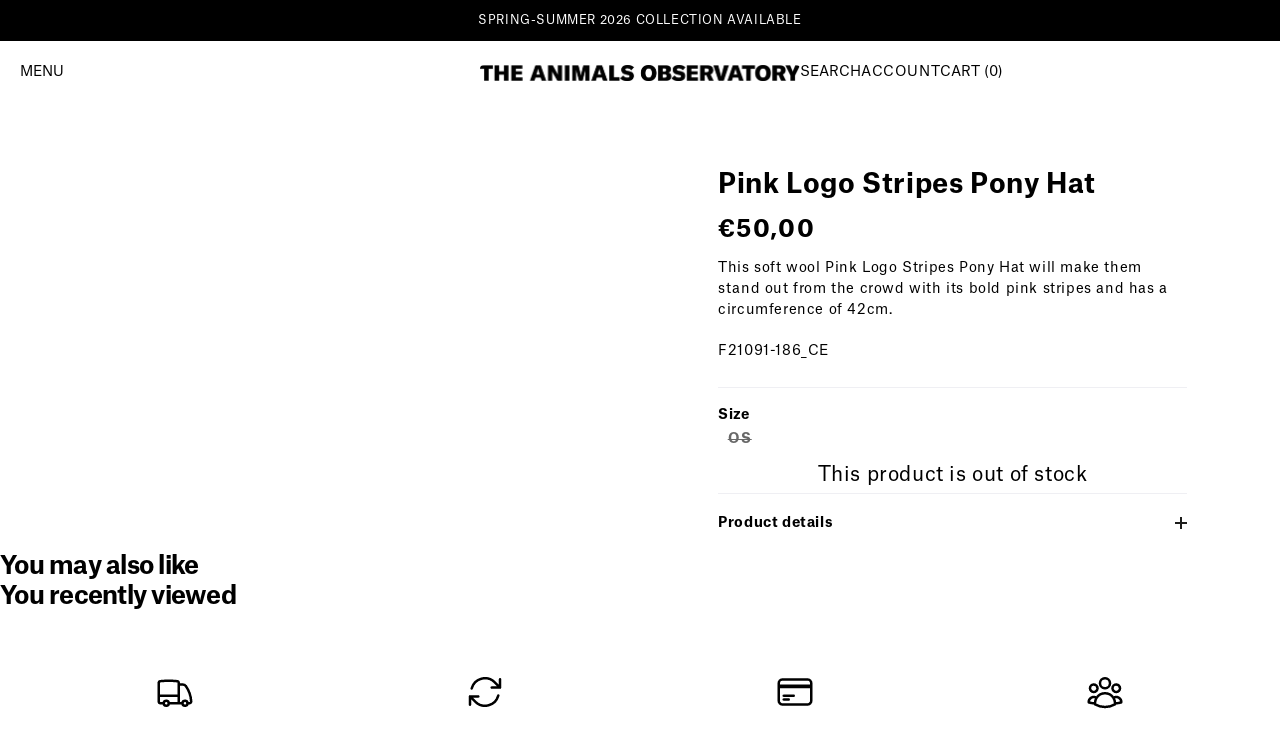

--- FILE ---
content_type: text/html; charset=utf-8
request_url: https://www.theanimalsobservatory.com/products/pink-logo-stripes-pony-hat-f21091-186-ce
body_size: 49305
content:
<!doctype html>
<html 
  class="no-js " 
  lang="en" 
  market="es"
>
  <head>
    <!-- Google Consent Mode V2 Consentmo -->
    <script async crossorigin fetchpriority="high" src="/cdn/shopifycloud/importmap-polyfill/es-modules-shim.2.4.0.js"></script>
<script>
  window.consentmo_gcm_initial_state = "7";
  window.consentmo_gcm_state = "1";
  window.consentmo_gcm_security_storage = "strict";
  window.consentmo_gcm_ad_storage = "marketing";
  window.consentmo_gcm_analytics_storage = "analytics";
  window.consentmo_gcm_functionality_storage = "functionality";
  window.consentmo_gcm_personalization_storage = "functionality";
  window.consentmo_gcm_ads_data_redaction = "true";
  window.consentmo_gcm_url_passthrough = "";
  window.consentmo_gcm_data_layer_name = "dataLayer";
  
  // Google Consent Mode V2 integration script from Consentmo GDPR
  window.isenseRules = {};
  window.isenseRules.gcm = {
      gcmVersion: 2,
      integrationVersion: 3,
      customChanges: false,
      consentUpdated: false,
      initialState: 7,
      isCustomizationEnabled: false,
      adsDataRedaction: true,
      urlPassthrough: false,
      dataLayer: 'dataLayer',
      categories: { ad_personalization: "marketing", ad_storage: "marketing", ad_user_data: "marketing", analytics_storage: "analytics", functionality_storage: "functionality", personalization_storage: "functionality", security_storage: "strict"},
      storage: { ad_personalization: "false", ad_storage: "false", ad_user_data: "false", analytics_storage: "false", functionality_storage: "false", personalization_storage: "false", security_storage: "false", wait_for_update: 2000 }
  };
  if(window.consentmo_gcm_state !== null && window.consentmo_gcm_state !== "" && window.consentmo_gcm_state !== "0") {
    window.isenseRules.gcm.isCustomizationEnabled = true;
    window.isenseRules.gcm.initialState = window.consentmo_gcm_initial_state === null || window.consentmo_gcm_initial_state.trim() === "" ? window.isenseRules.gcm.initialState : window.consentmo_gcm_initial_state;
    window.isenseRules.gcm.categories.ad_storage = window.consentmo_gcm_ad_storage === null || window.consentmo_gcm_ad_storage.trim() === "" ? window.isenseRules.gcm.categories.ad_storage : window.consentmo_gcm_ad_storage;
    window.isenseRules.gcm.categories.ad_user_data = window.consentmo_gcm_ad_storage === null || window.consentmo_gcm_ad_storage.trim() === "" ? window.isenseRules.gcm.categories.ad_user_data : window.consentmo_gcm_ad_storage;
    window.isenseRules.gcm.categories.ad_personalization = window.consentmo_gcm_ad_storage === null || window.consentmo_gcm_ad_storage.trim() === "" ? window.isenseRules.gcm.categories.ad_personalization : window.consentmo_gcm_ad_storage;
    window.isenseRules.gcm.categories.analytics_storage = window.consentmo_gcm_analytics_storage === null || window.consentmo_gcm_analytics_storage.trim() === "" ? window.isenseRules.gcm.categories.analytics_storage : window.consentmo_gcm_analytics_storage;
    window.isenseRules.gcm.categories.functionality_storage = window.consentmo_gcm_functionality_storage === null || window.consentmo_gcm_functionality_storage.trim() === "" ? window.isenseRules.gcm.categories.functionality_storage : window.consentmo_gcm_functionality_storage;
    window.isenseRules.gcm.categories.personalization_storage = window.consentmo_gcm_personalization_storage === null || window.consentmo_gcm_personalization_storage.trim() === "" ? window.isenseRules.gcm.categories.personalization_storage : window.consentmo_gcm_personalization_storage;
    window.isenseRules.gcm.categories.security_storage = window.consentmo_gcm_security_storage === null || window.consentmo_gcm_security_storage.trim() === "" ? window.isenseRules.gcm.categories.security_storage : window.consentmo_gcm_security_storage;
    window.isenseRules.gcm.urlPassthrough = window.consentmo_gcm_url_passthrough === null || window.consentmo_gcm_url_passthrough.trim() === "" ? window.isenseRules.gcm.urlPassthrough : window.consentmo_gcm_url_passthrough;
    window.isenseRules.gcm.adsDataRedaction = window.consentmo_gcm_ads_data_redaction === null || window.consentmo_gcm_ads_data_redaction.trim() === "" ? window.isenseRules.gcm.adsDataRedaction : window.consentmo_gcm_ads_data_redaction;
    window.isenseRules.gcm.dataLayer = window.consentmo_gcm_data_layer_name === null || window.consentmo_gcm_data_layer_name.trim() === "" ? window.isenseRules.gcm.dataLayer : window.consentmo_gcm_data_layer_name;
  }
  window.isenseRules.initializeGcm = function (rules) {
    if(window.isenseRules.gcm.isCustomizationEnabled) {
      rules.initialState = window.isenseRules.gcm.initialState;
      rules.urlPassthrough = window.isenseRules.gcm.urlPassthrough === true || window.isenseRules.gcm.urlPassthrough === 'true';
      rules.adsDataRedaction = window.isenseRules.gcm.adsDataRedaction === true || window.isenseRules.gcm.adsDataRedaction === 'true';
    }
    
    let initialState = parseInt(rules.initialState);
    let marketingBlocked = initialState === 0 || initialState === 2 || initialState === 5 || initialState === 7;
    let analyticsBlocked = initialState === 0 || initialState === 3 || initialState === 6 || initialState === 7;
    let functionalityBlocked = initialState === 4 || initialState === 5 || initialState === 6 || initialState === 7;

    let gdprCache = localStorage.getItem('gdprCache') ? JSON.parse(localStorage.getItem('gdprCache')) : null;
    if (gdprCache && typeof gdprCache.updatedPreferences !== "undefined") {
      let updatedPreferences = gdprCache.updatedPreferences;
      marketingBlocked = parseInt(updatedPreferences.indexOf('marketing')) > -1;
      analyticsBlocked = parseInt(updatedPreferences.indexOf('analytics')) > -1;
      functionalityBlocked = parseInt(updatedPreferences.indexOf('functionality')) > -1;
    }

    Object.entries(rules.categories).forEach(category => {
      if(rules.storage.hasOwnProperty(category[0])) {
        switch(category[1]) {
          case 'strict':
            rules.storage[category[0]] = "granted";
            break;
          case 'marketing':
            rules.storage[category[0]] = marketingBlocked ? "denied" : "granted";
            break;
          case 'analytics':
            rules.storage[category[0]] = analyticsBlocked ? "denied" : "granted";
            break;
          case 'functionality':
            rules.storage[category[0]] = functionalityBlocked ? "denied" : "granted";
            break;
        }
      }
    });
    rules.consentUpdated = true;
    isenseRules.gcm = rules;
  }

  // Google Consent Mode - initialization start
  window.isenseRules.initializeGcm({
    ...window.isenseRules.gcm,
    adsDataRedaction: true,
    urlPassthrough: false,
    initialState: 7
  });

  /*
  * initialState acceptable values:
  * 0 - Set both ad_storage and analytics_storage to denied
  * 1 - Set all categories to granted
  * 2 - Set only ad_storage to denied
  * 3 - Set only analytics_storage to denied
  * 4 - Set only functionality_storage to denied
  * 5 - Set both ad_storage and functionality_storage to denied
  * 6 - Set both analytics_storage and functionality_storage to denied
  * 7 - Set all categories to denied
  */

  window[window.isenseRules.gcm.dataLayer] = window[window.isenseRules.gcm.dataLayer] || [];
  function gtag() { window[window.isenseRules.gcm.dataLayer].push(arguments); }
  gtag("consent", "default", isenseRules.gcm.storage);
  isenseRules.gcm.adsDataRedaction && gtag("set", "ads_data_redaction", isenseRules.gcm.adsDataRedaction);
  isenseRules.gcm.urlPassthrough && gtag("set", "url_passthrough", isenseRules.gcm.urlPassthrough);
</script>
    


    

    

    

<link rel="alternate" hreflang="x-default" href="https://www.theanimalsobservatory.com/products/pink-logo-stripes-pony-hat-f21091-186-ce">
      
<link rel="alternate" hreflang="es" href="https://www.theanimalsobservatory.com/es/products/pink-logo-stripes-pony-hat-f21091-186-ce">
      
<link rel="alternate" hreflang="fr" href="https://www.theanimalsobservatory.com/fr/products/pink-logo-stripes-pony-hat-f21091-186-ce">
      
<link rel="alternate" hreflang="fr-fr" href="https://www.theanimalsobservatory.com/fr-fr/products/pink-logo-stripes-pony-hat-f21091-186-ce">
      
<link rel="alternate" hreflang="en-us" href="https://www.theanimalsobservatory.com/en-us/products/pink-logo-stripes-pony-hat-f21091-186-ce">
      
<link rel="alternate" hreflang="es-us" href="https://www.theanimalsobservatory.com/es-us/products/pink-logo-stripes-pony-hat-f21091-186-ce">
      
<link rel="alternate" hreflang="en-kr" href="https://www.theanimalsobservatory.com/en-kr/products/pink-logo-stripes-pony-hat-f21091-186-ce">
      
<link rel="alternate" hreflang="ko-kr" href="https://www.theanimalsobservatory.com/ko-kr/products/pink-logo-stripes-pony-hat-f21091-186-ce">
      
    

    

    

    

    

    

    

    

    
    
    <meta charset="utf-8">
    <meta http-equiv="X-UA-Compatible" content="IE=edge">
    <meta name="viewport" content="width=device-width,initial-scale=1">
    <meta name="theme-color" content="">
    <link rel="canonical" href="https://www.theanimalsobservatory.com/products/pink-logo-stripes-pony-hat-f21091-186-ce">
    <link rel="preconnect" href="https://cdn.shopify.com" crossorigin><link rel="icon" type="image/png" href="//www.theanimalsobservatory.com/cdn/shop/files/Favicoon.png?crop=center&height=32&v=1698911650&width=32">

    

    

    
      
    

    
      <meta name="robots" content="index, follow">
    
    
    
      <title>
        
            Kids Clothes | Pink Logo Stripes Pony Hat for kids | Fall/Winter 2021 | The Animals Observatory

        </title>
    
        
          <meta name="description" content="Kids Clothes | Pink hat for kids. Discover now This soft wool Pink Logo Stripes Pony Hat will make them stand out from the crowd with its bold pink stripes and has a circumference of 42cm. Shop now at The Animals Observatory Official Store. Fall/Winter 2021.">
        
    

    

<meta property="og:site_name" content="The Animals Observatory">
<meta property="og:url" content="https://www.theanimalsobservatory.com/products/pink-logo-stripes-pony-hat-f21091-186-ce">
<meta property="og:title" content="Kids Clothes | Pink Logo Stripes Pony Hat for kids | Fall/Winter 2021 | The Animals Observatory">
<meta property="og:type" content="product">
<meta property="og:description" content="Kids Clothes | Pink hat for kids. Discover now This soft wool Pink Logo Stripes Pony Hat will make them stand out from the crowd with its bold pink stripes and has a circumference of 42cm. Shop now at The Animals Observatory Official Store. Fall/Winter 2021."><meta property="og:image" content="http://www.theanimalsobservatory.com/cdn/shop/files/F21091_186_CE_COVER.jpg?v=1690810717">
  <meta property="og:image:secure_url" content="https://www.theanimalsobservatory.com/cdn/shop/files/F21091_186_CE_COVER.jpg?v=1690810717">
  <meta property="og:image:width" content="750">
  <meta property="og:image:height" content="929"><meta property="og:price:amount" content="50,00">
  <meta property="og:price:currency" content="EUR"><meta name="twitter:card" content="summary_large_image">
<meta name="twitter:title" content="Kids Clothes | Pink Logo Stripes Pony Hat for kids | Fall/Winter 2021 | The Animals Observatory">
<meta name="twitter:description" content="Kids Clothes | Pink hat for kids. Discover now This soft wool Pink Logo Stripes Pony Hat will make them stand out from the crowd with its bold pink stripes and has a circumference of 42cm. Shop now at The Animals Observatory Official Store. Fall/Winter 2021.">


    <script src="//www.theanimalsobservatory.com/cdn/shop/t/188/assets/constants.min.js?v=166496526592656215881700823733" defer="defer"></script>
    <script src="//www.theanimalsobservatory.com/cdn/shop/t/188/assets/pubsub.min.js?v=120995972170520411031700823740" defer="defer"></script>
    <script src="//www.theanimalsobservatory.com/cdn/shop/t/188/assets/global.js?v=44154200058266181521768506357" defer="defer"></script>
    <script src="//www.theanimalsobservatory.com/cdn/shop/t/188/assets/ff-base.js?v=162202215890704473701762109800" defer="defer"></script>
    <script src="//www.theanimalsobservatory.com/cdn/shop/t/188/assets/tao-base.js?v=173442467266445987531768506359" defer="defer"></script>
    <script src="//www.theanimalsobservatory.com/cdn/shop/t/188/assets/ff-legal-acceptance.min.js?v=24716717196858910661699966596" defer="defer"></script>
    <script type="importmap">
    {
    "imports": {
      "@theme/recently-viewed-products": "//www.theanimalsobservatory.com/cdn/shop/t/188/assets/tao-recently-viewed-products.js?v=147521306330889881771762109799"
    }
  }
</script>

<link
  rel="modulepreload"
  href="//www.theanimalsobservatory.com/cdn/shop/t/188/assets/tao-recently-viewed-products.js?v=147521306330889881771762109799"
  fetchpriority="low"
>


  <script type="module">
    import { RecentlyViewed } from '@theme/recently-viewed-products';
    RecentlyViewed.addProduct('8472292852042');
  </script>

    
    <script>window.performance && window.performance.mark && window.performance.mark('shopify.content_for_header.start');</script><meta name="robots" content="noindex,nofollow">
<meta name="google-site-verification" content="PKDBsR0wImzNg3mTaDkuIDRetbZK831fjWb-1jZAMf0">
<meta name="facebook-domain-verification" content="wef5eye3oe6ttgudwbaj5uq2cqyi8y">
<meta id="shopify-digital-wallet" name="shopify-digital-wallet" content="/56218550401/digital_wallets/dialog">
<meta name="shopify-checkout-api-token" content="511c03bef81f377a3bfe769af46cace4">
<meta id="in-context-paypal-metadata" data-shop-id="56218550401" data-venmo-supported="false" data-environment="production" data-locale="en_US" data-paypal-v4="true" data-currency="EUR">
<link rel="alternate" type="application/json+oembed" href="https://www.theanimalsobservatory.com/products/pink-logo-stripes-pony-hat-f21091-186-ce.oembed">
<script async="async" src="/checkouts/internal/preloads.js?locale=en-ES"></script>
<link rel="preconnect" href="https://shop.app" crossorigin="anonymous">
<script async="async" src="https://shop.app/checkouts/internal/preloads.js?locale=en-ES&shop_id=56218550401" crossorigin="anonymous"></script>
<script id="apple-pay-shop-capabilities" type="application/json">{"shopId":56218550401,"countryCode":"ES","currencyCode":"EUR","merchantCapabilities":["supports3DS"],"merchantId":"gid:\/\/shopify\/Shop\/56218550401","merchantName":"The Animals Observatory","requiredBillingContactFields":["postalAddress","email","phone"],"requiredShippingContactFields":["postalAddress","email","phone"],"shippingType":"shipping","supportedNetworks":["visa","maestro","masterCard","amex"],"total":{"type":"pending","label":"The Animals Observatory","amount":"1.00"},"shopifyPaymentsEnabled":true,"supportsSubscriptions":true}</script>
<script id="shopify-features" type="application/json">{"accessToken":"511c03bef81f377a3bfe769af46cace4","betas":["rich-media-storefront-analytics"],"domain":"www.theanimalsobservatory.com","predictiveSearch":true,"shopId":56218550401,"locale":"en"}</script>
<script>var Shopify = Shopify || {};
Shopify.shop = "theanimalsobservatory.myshopify.com";
Shopify.locale = "en";
Shopify.currency = {"active":"EUR","rate":"1.0"};
Shopify.country = "ES";
Shopify.theme = {"name":"shopify-theme\/main","id":151538368842,"schema_name":"Dawn","schema_version":"2025.10","theme_store_id":null,"role":"main"};
Shopify.theme.handle = "null";
Shopify.theme.style = {"id":null,"handle":null};
Shopify.cdnHost = "www.theanimalsobservatory.com/cdn";
Shopify.routes = Shopify.routes || {};
Shopify.routes.root = "/";</script>
<script type="module">!function(o){(o.Shopify=o.Shopify||{}).modules=!0}(window);</script>
<script>!function(o){function n(){var o=[];function n(){o.push(Array.prototype.slice.apply(arguments))}return n.q=o,n}var t=o.Shopify=o.Shopify||{};t.loadFeatures=n(),t.autoloadFeatures=n()}(window);</script>
<script>
  window.ShopifyPay = window.ShopifyPay || {};
  window.ShopifyPay.apiHost = "shop.app\/pay";
  window.ShopifyPay.redirectState = null;
</script>
<script id="shop-js-analytics" type="application/json">{"pageType":"product"}</script>
<script defer="defer" async type="module" src="//www.theanimalsobservatory.com/cdn/shopifycloud/shop-js/modules/v2/client.init-shop-cart-sync_BT-GjEfc.en.esm.js"></script>
<script defer="defer" async type="module" src="//www.theanimalsobservatory.com/cdn/shopifycloud/shop-js/modules/v2/chunk.common_D58fp_Oc.esm.js"></script>
<script defer="defer" async type="module" src="//www.theanimalsobservatory.com/cdn/shopifycloud/shop-js/modules/v2/chunk.modal_xMitdFEc.esm.js"></script>
<script type="module">
  await import("//www.theanimalsobservatory.com/cdn/shopifycloud/shop-js/modules/v2/client.init-shop-cart-sync_BT-GjEfc.en.esm.js");
await import("//www.theanimalsobservatory.com/cdn/shopifycloud/shop-js/modules/v2/chunk.common_D58fp_Oc.esm.js");
await import("//www.theanimalsobservatory.com/cdn/shopifycloud/shop-js/modules/v2/chunk.modal_xMitdFEc.esm.js");

  window.Shopify.SignInWithShop?.initShopCartSync?.({"fedCMEnabled":true,"windoidEnabled":true});

</script>
<script>
  window.Shopify = window.Shopify || {};
  if (!window.Shopify.featureAssets) window.Shopify.featureAssets = {};
  window.Shopify.featureAssets['shop-js'] = {"shop-cart-sync":["modules/v2/client.shop-cart-sync_DZOKe7Ll.en.esm.js","modules/v2/chunk.common_D58fp_Oc.esm.js","modules/v2/chunk.modal_xMitdFEc.esm.js"],"init-fed-cm":["modules/v2/client.init-fed-cm_B6oLuCjv.en.esm.js","modules/v2/chunk.common_D58fp_Oc.esm.js","modules/v2/chunk.modal_xMitdFEc.esm.js"],"shop-cash-offers":["modules/v2/client.shop-cash-offers_D2sdYoxE.en.esm.js","modules/v2/chunk.common_D58fp_Oc.esm.js","modules/v2/chunk.modal_xMitdFEc.esm.js"],"shop-login-button":["modules/v2/client.shop-login-button_QeVjl5Y3.en.esm.js","modules/v2/chunk.common_D58fp_Oc.esm.js","modules/v2/chunk.modal_xMitdFEc.esm.js"],"pay-button":["modules/v2/client.pay-button_DXTOsIq6.en.esm.js","modules/v2/chunk.common_D58fp_Oc.esm.js","modules/v2/chunk.modal_xMitdFEc.esm.js"],"shop-button":["modules/v2/client.shop-button_DQZHx9pm.en.esm.js","modules/v2/chunk.common_D58fp_Oc.esm.js","modules/v2/chunk.modal_xMitdFEc.esm.js"],"avatar":["modules/v2/client.avatar_BTnouDA3.en.esm.js"],"init-windoid":["modules/v2/client.init-windoid_CR1B-cfM.en.esm.js","modules/v2/chunk.common_D58fp_Oc.esm.js","modules/v2/chunk.modal_xMitdFEc.esm.js"],"init-shop-for-new-customer-accounts":["modules/v2/client.init-shop-for-new-customer-accounts_C_vY_xzh.en.esm.js","modules/v2/client.shop-login-button_QeVjl5Y3.en.esm.js","modules/v2/chunk.common_D58fp_Oc.esm.js","modules/v2/chunk.modal_xMitdFEc.esm.js"],"init-shop-email-lookup-coordinator":["modules/v2/client.init-shop-email-lookup-coordinator_BI7n9ZSv.en.esm.js","modules/v2/chunk.common_D58fp_Oc.esm.js","modules/v2/chunk.modal_xMitdFEc.esm.js"],"init-shop-cart-sync":["modules/v2/client.init-shop-cart-sync_BT-GjEfc.en.esm.js","modules/v2/chunk.common_D58fp_Oc.esm.js","modules/v2/chunk.modal_xMitdFEc.esm.js"],"shop-toast-manager":["modules/v2/client.shop-toast-manager_DiYdP3xc.en.esm.js","modules/v2/chunk.common_D58fp_Oc.esm.js","modules/v2/chunk.modal_xMitdFEc.esm.js"],"init-customer-accounts":["modules/v2/client.init-customer-accounts_D9ZNqS-Q.en.esm.js","modules/v2/client.shop-login-button_QeVjl5Y3.en.esm.js","modules/v2/chunk.common_D58fp_Oc.esm.js","modules/v2/chunk.modal_xMitdFEc.esm.js"],"init-customer-accounts-sign-up":["modules/v2/client.init-customer-accounts-sign-up_iGw4briv.en.esm.js","modules/v2/client.shop-login-button_QeVjl5Y3.en.esm.js","modules/v2/chunk.common_D58fp_Oc.esm.js","modules/v2/chunk.modal_xMitdFEc.esm.js"],"shop-follow-button":["modules/v2/client.shop-follow-button_CqMgW2wH.en.esm.js","modules/v2/chunk.common_D58fp_Oc.esm.js","modules/v2/chunk.modal_xMitdFEc.esm.js"],"checkout-modal":["modules/v2/client.checkout-modal_xHeaAweL.en.esm.js","modules/v2/chunk.common_D58fp_Oc.esm.js","modules/v2/chunk.modal_xMitdFEc.esm.js"],"shop-login":["modules/v2/client.shop-login_D91U-Q7h.en.esm.js","modules/v2/chunk.common_D58fp_Oc.esm.js","modules/v2/chunk.modal_xMitdFEc.esm.js"],"lead-capture":["modules/v2/client.lead-capture_BJmE1dJe.en.esm.js","modules/v2/chunk.common_D58fp_Oc.esm.js","modules/v2/chunk.modal_xMitdFEc.esm.js"],"payment-terms":["modules/v2/client.payment-terms_Ci9AEqFq.en.esm.js","modules/v2/chunk.common_D58fp_Oc.esm.js","modules/v2/chunk.modal_xMitdFEc.esm.js"]};
</script>
<script id="__st">var __st={"a":56218550401,"offset":3600,"reqid":"3e1af6b4-c73b-4b7c-aec9-083575c6e3b3-1769056366","pageurl":"www.theanimalsobservatory.com\/products\/pink-logo-stripes-pony-hat-f21091-186-ce","u":"a654a35ef53c","p":"product","rtyp":"product","rid":8472292852042};</script>
<script>window.ShopifyPaypalV4VisibilityTracking = true;</script>
<script id="captcha-bootstrap">!function(){'use strict';const t='contact',e='account',n='new_comment',o=[[t,t],['blogs',n],['comments',n],[t,'customer']],c=[[e,'customer_login'],[e,'guest_login'],[e,'recover_customer_password'],[e,'create_customer']],r=t=>t.map((([t,e])=>`form[action*='/${t}']:not([data-nocaptcha='true']) input[name='form_type'][value='${e}']`)).join(','),a=t=>()=>t?[...document.querySelectorAll(t)].map((t=>t.form)):[];function s(){const t=[...o],e=r(t);return a(e)}const i='password',u='form_key',d=['recaptcha-v3-token','g-recaptcha-response','h-captcha-response',i],f=()=>{try{return window.sessionStorage}catch{return}},m='__shopify_v',_=t=>t.elements[u];function p(t,e,n=!1){try{const o=window.sessionStorage,c=JSON.parse(o.getItem(e)),{data:r}=function(t){const{data:e,action:n}=t;return t[m]||n?{data:e,action:n}:{data:t,action:n}}(c);for(const[e,n]of Object.entries(r))t.elements[e]&&(t.elements[e].value=n);n&&o.removeItem(e)}catch(o){console.error('form repopulation failed',{error:o})}}const l='form_type',E='cptcha';function T(t){t.dataset[E]=!0}const w=window,h=w.document,L='Shopify',v='ce_forms',y='captcha';let A=!1;((t,e)=>{const n=(g='f06e6c50-85a8-45c8-87d0-21a2b65856fe',I='https://cdn.shopify.com/shopifycloud/storefront-forms-hcaptcha/ce_storefront_forms_captcha_hcaptcha.v1.5.2.iife.js',D={infoText:'Protected by hCaptcha',privacyText:'Privacy',termsText:'Terms'},(t,e,n)=>{const o=w[L][v],c=o.bindForm;if(c)return c(t,g,e,D).then(n);var r;o.q.push([[t,g,e,D],n]),r=I,A||(h.body.append(Object.assign(h.createElement('script'),{id:'captcha-provider',async:!0,src:r})),A=!0)});var g,I,D;w[L]=w[L]||{},w[L][v]=w[L][v]||{},w[L][v].q=[],w[L][y]=w[L][y]||{},w[L][y].protect=function(t,e){n(t,void 0,e),T(t)},Object.freeze(w[L][y]),function(t,e,n,w,h,L){const[v,y,A,g]=function(t,e,n){const i=e?o:[],u=t?c:[],d=[...i,...u],f=r(d),m=r(i),_=r(d.filter((([t,e])=>n.includes(e))));return[a(f),a(m),a(_),s()]}(w,h,L),I=t=>{const e=t.target;return e instanceof HTMLFormElement?e:e&&e.form},D=t=>v().includes(t);t.addEventListener('submit',(t=>{const e=I(t);if(!e)return;const n=D(e)&&!e.dataset.hcaptchaBound&&!e.dataset.recaptchaBound,o=_(e),c=g().includes(e)&&(!o||!o.value);(n||c)&&t.preventDefault(),c&&!n&&(function(t){try{if(!f())return;!function(t){const e=f();if(!e)return;const n=_(t);if(!n)return;const o=n.value;o&&e.removeItem(o)}(t);const e=Array.from(Array(32),(()=>Math.random().toString(36)[2])).join('');!function(t,e){_(t)||t.append(Object.assign(document.createElement('input'),{type:'hidden',name:u})),t.elements[u].value=e}(t,e),function(t,e){const n=f();if(!n)return;const o=[...t.querySelectorAll(`input[type='${i}']`)].map((({name:t})=>t)),c=[...d,...o],r={};for(const[a,s]of new FormData(t).entries())c.includes(a)||(r[a]=s);n.setItem(e,JSON.stringify({[m]:1,action:t.action,data:r}))}(t,e)}catch(e){console.error('failed to persist form',e)}}(e),e.submit())}));const S=(t,e)=>{t&&!t.dataset[E]&&(n(t,e.some((e=>e===t))),T(t))};for(const o of['focusin','change'])t.addEventListener(o,(t=>{const e=I(t);D(e)&&S(e,y())}));const B=e.get('form_key'),M=e.get(l),P=B&&M;t.addEventListener('DOMContentLoaded',(()=>{const t=y();if(P)for(const e of t)e.elements[l].value===M&&p(e,B);[...new Set([...A(),...v().filter((t=>'true'===t.dataset.shopifyCaptcha))])].forEach((e=>S(e,t)))}))}(h,new URLSearchParams(w.location.search),n,t,e,['guest_login'])})(!0,!0)}();</script>
<script integrity="sha256-4kQ18oKyAcykRKYeNunJcIwy7WH5gtpwJnB7kiuLZ1E=" data-source-attribution="shopify.loadfeatures" defer="defer" src="//www.theanimalsobservatory.com/cdn/shopifycloud/storefront/assets/storefront/load_feature-a0a9edcb.js" crossorigin="anonymous"></script>
<script crossorigin="anonymous" defer="defer" src="//www.theanimalsobservatory.com/cdn/shopifycloud/storefront/assets/shopify_pay/storefront-65b4c6d7.js?v=20250812"></script>
<script data-source-attribution="shopify.dynamic_checkout.dynamic.init">var Shopify=Shopify||{};Shopify.PaymentButton=Shopify.PaymentButton||{isStorefrontPortableWallets:!0,init:function(){window.Shopify.PaymentButton.init=function(){};var t=document.createElement("script");t.src="https://www.theanimalsobservatory.com/cdn/shopifycloud/portable-wallets/latest/portable-wallets.en.js",t.type="module",document.head.appendChild(t)}};
</script>
<script data-source-attribution="shopify.dynamic_checkout.buyer_consent">
  function portableWalletsHideBuyerConsent(e){var t=document.getElementById("shopify-buyer-consent"),n=document.getElementById("shopify-subscription-policy-button");t&&n&&(t.classList.add("hidden"),t.setAttribute("aria-hidden","true"),n.removeEventListener("click",e))}function portableWalletsShowBuyerConsent(e){var t=document.getElementById("shopify-buyer-consent"),n=document.getElementById("shopify-subscription-policy-button");t&&n&&(t.classList.remove("hidden"),t.removeAttribute("aria-hidden"),n.addEventListener("click",e))}window.Shopify?.PaymentButton&&(window.Shopify.PaymentButton.hideBuyerConsent=portableWalletsHideBuyerConsent,window.Shopify.PaymentButton.showBuyerConsent=portableWalletsShowBuyerConsent);
</script>
<script data-source-attribution="shopify.dynamic_checkout.cart.bootstrap">document.addEventListener("DOMContentLoaded",(function(){function t(){return document.querySelector("shopify-accelerated-checkout-cart, shopify-accelerated-checkout")}if(t())Shopify.PaymentButton.init();else{new MutationObserver((function(e,n){t()&&(Shopify.PaymentButton.init(),n.disconnect())})).observe(document.body,{childList:!0,subtree:!0})}}));
</script>
<link id="shopify-accelerated-checkout-styles" rel="stylesheet" media="screen" href="https://www.theanimalsobservatory.com/cdn/shopifycloud/portable-wallets/latest/accelerated-checkout-backwards-compat.css" crossorigin="anonymous">
<style id="shopify-accelerated-checkout-cart">
        #shopify-buyer-consent {
  margin-top: 1em;
  display: inline-block;
  width: 100%;
}

#shopify-buyer-consent.hidden {
  display: none;
}

#shopify-subscription-policy-button {
  background: none;
  border: none;
  padding: 0;
  text-decoration: underline;
  font-size: inherit;
  cursor: pointer;
}

#shopify-subscription-policy-button::before {
  box-shadow: none;
}

      </style>
<link rel="stylesheet" media="screen" href="//www.theanimalsobservatory.com/cdn/shop/t/188/compiled_assets/styles.css?v=47897">
<script id="sections-script" data-sections="tao-footer" defer="defer" src="//www.theanimalsobservatory.com/cdn/shop/t/188/compiled_assets/scripts.js?v=47897"></script>
<script>window.performance && window.performance.mark && window.performance.mark('shopify.content_for_header.end');</script>
<style data-shopify>
    @font-face {
        font-family: AtlasRegular;
        src: url(https://cdn.shopify.com/s/files/1/0562/1855/0401/files/AtlasGrotesk-Regular.otf?v=1686147460) format("opentype");
    }

    @font-face {
        font-family: AtlasBold;
        src: url(https://cdn.shopify.com/s/files/1/0562/1855/0401/files/AtlasGrotesk-Bold.otf?v=1676620632) format("opentype");
    }

    @font-face {
        font-family: Atlas;
        src: url(https://cdn.shopify.com/s/files/1/0562/1855/0401/files/AtlasGrotesk-Regular.otf?v=1686147460) format("opentype");
        font-weight: 400;
        font-style: normal;
    }


    @font-face {
        font-family: Atlas;
        src: url(https://cdn.shopify.com/s/files/1/0562/1855/0401/files/AtlasGrotesk-Bold.otf?v=1676620632) format("opentype");
        font-weight: 700;
        font-style: normal;
    }

    @font-face {
        font-family: Atlas;
        src: url(https://cdn.shopify.com/s/files/1/0562/1855/0401/files/AtlasGrotesk-Black.otf?v=1676620632) format("opentype");
        font-weight: 900;
        font-style: normal;
    }

    :root {
        --font-body-family: AtlasRegular, sans-serif;
        --font-body-style: normal;
        --font-body-weight: 400;
        --font-body-weight-bold: 400;

        --font-heading-family: AtlasBold, sans-serif;
        --font-heading-style: normal;
        --font-heading-weight: 700;

        /* Letter spacing */
        --letter-spacing-sm: 0.06em;
        --letter-spacing-md: 0.13em;

        /* Font families */
        --font-body--family: var(--font-body-family);
        --font-body--style: var(--font-body-style);
        --font-body--weight: var(--font-body-weight);
        --font-subheading--family: var(--font-body-family);
        --font-subheading--style: var(--font-body-style);
        --font-subheading--weight: var(--font-body-weight);
        --font-heading--family: var(--font-heading-family);
        --font-heading--style: var(--font-heading-style);
        --font-heading--weight: var(--font-heading-weight);
        --font-accent--family: var(--font-body-family);
        --font-accent--style: var(--font-body-style);
        --font-accent--weight: var(--font-body-weight);

        --font-body-scale: 1.0;
        --font-heading-scale: 1.0;

        --color-base-text: 0, 0, 0;
        --color-shadow: 0, 0, 0;

        --page-width: 120rem;
        --page-width-margin: 0rem;

        --product-card-image-padding: 0.0rem;
        --product-card-corner-radius: 0.0rem;
        --product-card-text-alignment: left;
        --product-card-border-width: 0.0rem;
        --product-card-border-opacity: 0.1;
        --product-card-shadow-opacity: 0.0;
        --product-card-shadow-visible: 0;
        --product-card-shadow-horizontal-offset: 0.0rem;
        --product-card-shadow-vertical-offset: 0.4rem;
        --product-card-shadow-blur-radius: 0.5rem;

        --collection-card-image-padding: 0.0rem;
        --collection-card-corner-radius: 0.0rem;
        --collection-card-text-alignment: left;
        --collection-card-border-width: 0.0rem;
        --collection-card-border-opacity: 0.1;
        --collection-card-shadow-opacity: 0.0;
        --collection-card-shadow-visible: 0;
        --collection-card-shadow-horizontal-offset: 0.0rem;
        --collection-card-shadow-vertical-offset: 0.4rem;
        --collection-card-shadow-blur-radius: 0.5rem;

        --blog-card-image-padding: 0.0rem;
        --blog-card-corner-radius: 0.0rem;
        --blog-card-text-alignment: left;
        --blog-card-border-width: 0.0rem;
        --blog-card-border-opacity: 0.1;
        --blog-card-shadow-opacity: 0.0;
        --blog-card-shadow-visible: 0;
        --blog-card-shadow-horizontal-offset: 0.0rem;
        --blog-card-shadow-vertical-offset: 0.4rem;
        --blog-card-shadow-blur-radius: 0.5rem;

        --badge-corner-radius: 4.0rem;

        --spacing-sections-desktop: 0px;
        --spacing-sections-mobile: 0px;

        --grid-desktop-vertical-spacing: 8px;
        --grid-desktop-horizontal-spacing: 8px;
        --grid-mobile-vertical-spacing: 4px;
        --grid-mobile-horizontal-spacing: 4px;


        /* Fantastic button general */
        --ff-button-primary-font-size-desktop: 16px;
        --ff-button-primary-font-size-mobile: 16px;
        --ff-button-primary-border-radius: 0px;
        --ff-button-primary-vertical-padding: 10px;
        --ff-button-primary-horizontal-padding: 10px;
        --ff-button-primary-upercase-text: none;
        --ff-button-primary-text-decoration-text: none;
        --ff-button-primary-color-text: #fff;
        --ff-button-primary-background: #000;
        --ff-button-primary-border-color: #000;
        --ff-button-primary-background-hover: #fff;
        --ff-button-primary-border-color-hover: #000;
        --ff-button-primary-text-color-hover: #000;
        /* Button secondary */
        --ff-button-secondary-font-size-desktop: 10px;
        --ff-button-secondary-font-size-mobile: 1px;
        --ff-button-secondary-border-radius: 0px;
        --ff-button-secondary-vertical-padding: 0px;
        --ff-button-secondary-horizontal-padding: 0px;
        --ff-button-secondary-upercase-text: none;
        --ff-button-secondary-text-decoration-text: none;
        --ff-button-secondary-color-text: #000000;
        --ff-button-secondary-background: #FFF;
        --ff-button-secondary-border-color: #FFF;
        --ff-button-secondary-background-hover: #fff;
        --ff-button-secondary-border-color-hover: #fff;
        --ff-button-secondary-text-color-hover: #000;
        /* Button tertiary */
        --ff-button-tertiary-font-size-desktop: 13px;
        --ff-button-tertiary-font-size-mobile: 13px;
        --ff-button-tertiary-border-radius: 0px;
        --ff-button-tertiary-vertical-padding: 0px;
        --ff-button-tertiary-horizontal-padding: 0px;
        --ff-button-tertiary-upercase-text: none;
        --ff-button-tertiary-text-decoration-text: none;
        --ff-button-tertiary-color-text: #000;
        --ff-button-tertiary-background: rgba(0,0,0,0);
        --ff-button-tertiary-border-color: rgba(0,0,0,0);
        --ff-button-tertiary-background-hover: rgba(0,0,0,0);
        --ff-button-tertiary-border-color-hover: rgba(0,0,0,0);
        --ff-button-tertiary-text-color-hover: #000;
        /* End fantastic button general */

        /* BreadCrumb */
        --bread-crumb-color: #000;
        --bread-crumb-font-size-desktop: 13px;
        --bread-crumb-font-size-mobile: 1px;
        
        --bread-crumb-font-size-mobile: none;
        
        
        --ff-color-text: #000;
        --ff-background-color: ;
        --ff-drawer-background: #FFF;
        --ff-menu-drawer-background: #FFF;
        --tao-blog-journal-max-width: 1860px;

        

        /** Z-Index / Layering */
        --layer-section-background: -2;
        --layer-lowest: -1;
        --layer-base: 0;
        --layer-flat: 1;
        --layer-raised: 2;
        --layer-heightened: 4;
        --layer-sticky: 8;
        --layer-window-overlay: 10;
        --layer-header-menu: 12;
        --layer-overlay: 16;
        --layer-menu-drawer: 18;
        --layer-temporary: 20;

        /* Colors */
        --color-error: #8B0000;
        --color-success: #006400;
        --color-white: #FFFFFF;
        --color-white-rgb: 255 255 255;
        --color-black: #000000;
        --color-instock: #3ED660;
        --color-lowstock: #EE9441;
        --color-outofstock: #C8C8C8;

        /* Opacity */
        --opacity-5: 0.05;
        --opacity-8: 0.08;
        --opacity-10: 0.1;
        --opacity-15: 0.15;
        --opacity-20: 0.2;
        --opacity-25: 0.25;
        --opacity-30: 0.3;
        --opacity-40: 0.4;
        --opacity-50: 0.5;
        --opacity-60: 0.6;
        --opacity-70: 0.7;
        --opacity-80: 0.8;
        --opacity-85: 0.85;
        --opacity-90: 0.9;
        --opacity-subdued-text: var(--opacity-70);

        /* Button size */
        --button-size-sm: 30px;
        --button-size-md: 36px;
        --button-size: var(--minimum-touch-target);
        --button-padding-inline: 24px;
        --button-padding-block: 16px;

        /* Button font-family */
        --button-font-family-primary: var(--font-body-family);
        --button-font-family-secondary: var(--font-body-family);

        /* Button text case */
        --button-text-case: ;
        --button-text-case-primary: ;
        --button-text-case-secondary: ;

        /* Modal */
        --modal-max-height: 65dvh;

        /* Icons */
        --icon-size-2xs: 1rem;
        --icon-size-xs: 1.3rem;
        --icon-size-sm: 2rem;
        --icon-size-md: 2.2rem;
        --icon-size-lg: 2.4rem;
    }

    *,
    *::before,
    *::after {
        box-sizing: inherit;
    }

    html {
        box-sizing: border-box;
        font-size: calc(var(--font-body-scale) * 62.5%);
        height: 100%;
    }

    body {
        display: grid;
        grid-template-rows: auto auto 1fr auto;
        grid-template-columns: 100%;
        min-height: 100%;
        margin: 0;
        font-size: 1.5rem;
        letter-spacing: 0.06rem;
        line-height: calc(1 + 0.8 / var(--font-body-scale));
        font-family: var(--font-body-family);
        font-style: var(--font-body-style);
        font-weight: var(--font-body-weight);
    }

    .product__media-toggle::after {
        cursor: url(//www.theanimalsobservatory.com/cdn/shop/files/tao-crosshair_2x2_74a08034-4b0d-43e8-b3fb-eef47eff1bf7.webp?v=1683537155),crosshair !important;
    }

    @media screen and (min-width: 750px) {
        body {
            font-size: 1.6rem;
        }
    }
</style>
    <link href="//www.theanimalsobservatory.com/cdn/shop/t/188/assets/swiper-bundle.min.css?v=177976310248660938071762109799" rel="stylesheet" type="text/css" media="all" />
    <script src="//www.theanimalsobservatory.com/cdn/shop/t/188/assets/swiper-bundle.min.js?v=168720305826612860211762109801"></script>
    
    <link href="//www.theanimalsobservatory.com/cdn/shop/t/188/assets/ff-slider.css?v=103345148075788301511764102917" rel="stylesheet" type="text/css" media="all" />

    <link href="//www.theanimalsobservatory.com/cdn/shop/t/188/assets/ff-slider.css?v=103345148075788301511764102917" rel="stylesheet" type="text/css" media="all" />
    <link href="//www.theanimalsobservatory.com/cdn/shop/t/188/assets/base.css?v=74640597458795159151702641186" rel="stylesheet" type="text/css" media="all" />
    <link href="//www.theanimalsobservatory.com/cdn/shop/t/188/assets/ff-utilities.css?v=130284675902330389811768506354" rel="stylesheet" type="text/css" media="all" />
    <link href="//www.theanimalsobservatory.com/cdn/shop/t/188/assets/ff-base.css?v=148577565347495592411768827381" rel="stylesheet" type="text/css" media="all" />
    <link href="//www.theanimalsobservatory.com/cdn/shop/t/188/assets/ff-header.css?v=140270755681195042091768506351" rel="stylesheet" type="text/css" media="all" />
    <link href="//www.theanimalsobservatory.com/cdn/shop/t/188/assets/ff-helper.css?v=53535594581663136261768506369" rel="stylesheet" type="text/css" media="all" />
    <link href="//www.theanimalsobservatory.com/cdn/shop/t/188/assets/ff-base-custom.css?v=121759016813754905591764102918" rel="stylesheet" type="text/css" media="all" />

    <script src="//www.theanimalsobservatory.com/cdn/shop/t/188/assets/ff-slider-custom.js?v=125763639979135766391764102910" defer="defer"></script>

    <script>
      document.documentElement.className = document.documentElement.className.replace('no-js', 'js');
    </script>

  <!-- BEGIN app block: shopify://apps/consentmo-gdpr/blocks/gdpr_cookie_consent/4fbe573f-a377-4fea-9801-3ee0858cae41 -->


<!-- END app block --><!-- BEGIN app block: shopify://apps/klaviyo-email-marketing-sms/blocks/klaviyo-onsite-embed/2632fe16-c075-4321-a88b-50b567f42507 -->












  <script async src="https://static.klaviyo.com/onsite/js/RBpY5s/klaviyo.js?company_id=RBpY5s"></script>
  <script>!function(){if(!window.klaviyo){window._klOnsite=window._klOnsite||[];try{window.klaviyo=new Proxy({},{get:function(n,i){return"push"===i?function(){var n;(n=window._klOnsite).push.apply(n,arguments)}:function(){for(var n=arguments.length,o=new Array(n),w=0;w<n;w++)o[w]=arguments[w];var t="function"==typeof o[o.length-1]?o.pop():void 0,e=new Promise((function(n){window._klOnsite.push([i].concat(o,[function(i){t&&t(i),n(i)}]))}));return e}}})}catch(n){window.klaviyo=window.klaviyo||[],window.klaviyo.push=function(){var n;(n=window._klOnsite).push.apply(n,arguments)}}}}();</script>

  
    <script id="viewed_product">
      if (item == null) {
        var _learnq = _learnq || [];

        var MetafieldReviews = null
        var MetafieldYotpoRating = null
        var MetafieldYotpoCount = null
        var MetafieldLooxRating = null
        var MetafieldLooxCount = null
        var okendoProduct = null
        var okendoProductReviewCount = null
        var okendoProductReviewAverageValue = null
        try {
          // The following fields are used for Customer Hub recently viewed in order to add reviews.
          // This information is not part of __kla_viewed. Instead, it is part of __kla_viewed_reviewed_items
          MetafieldReviews = {};
          MetafieldYotpoRating = null
          MetafieldYotpoCount = null
          MetafieldLooxRating = null
          MetafieldLooxCount = null

          okendoProduct = null
          // If the okendo metafield is not legacy, it will error, which then requires the new json formatted data
          if (okendoProduct && 'error' in okendoProduct) {
            okendoProduct = null
          }
          okendoProductReviewCount = okendoProduct ? okendoProduct.reviewCount : null
          okendoProductReviewAverageValue = okendoProduct ? okendoProduct.reviewAverageValue : null
        } catch (error) {
          console.error('Error in Klaviyo onsite reviews tracking:', error);
        }

        var item = {
          Name: "Pink Logo Stripes Pony Hat",
          ProductID: 8472292852042,
          Categories: [],
          ImageURL: "https://www.theanimalsobservatory.com/cdn/shop/files/F21091_186_CE_COVER_grande.jpg?v=1690810717",
          URL: "https://www.theanimalsobservatory.com/products/pink-logo-stripes-pony-hat-f21091-186-ce",
          Brand: "The Animals Observatory",
          Price: "€50,00",
          Value: "50,00",
          CompareAtPrice: "€0,00"
        };
        _learnq.push(['track', 'Viewed Product', item]);
        _learnq.push(['trackViewedItem', {
          Title: item.Name,
          ItemId: item.ProductID,
          Categories: item.Categories,
          ImageUrl: item.ImageURL,
          Url: item.URL,
          Metadata: {
            Brand: item.Brand,
            Price: item.Price,
            Value: item.Value,
            CompareAtPrice: item.CompareAtPrice
          },
          metafields:{
            reviews: MetafieldReviews,
            yotpo:{
              rating: MetafieldYotpoRating,
              count: MetafieldYotpoCount,
            },
            loox:{
              rating: MetafieldLooxRating,
              count: MetafieldLooxCount,
            },
            okendo: {
              rating: okendoProductReviewAverageValue,
              count: okendoProductReviewCount,
            }
          }
        }]);
      }
    </script>
  




  <script>
    window.klaviyoReviewsProductDesignMode = false
  </script>







<!-- END app block --><!-- BEGIN app block: shopify://apps/microsoft-clarity/blocks/clarity_js/31c3d126-8116-4b4a-8ba1-baeda7c4aeea -->
<script type="text/javascript">
  (function (c, l, a, r, i, t, y) {
    c[a] = c[a] || function () { (c[a].q = c[a].q || []).push(arguments); };
    t = l.createElement(r); t.async = 1; t.src = "https://www.clarity.ms/tag/" + i + "?ref=shopify";
    y = l.getElementsByTagName(r)[0]; y.parentNode.insertBefore(t, y);

    c.Shopify.loadFeatures([{ name: "consent-tracking-api", version: "0.1" }], error => {
      if (error) {
        console.error("Error loading Shopify features:", error);
        return;
      }

      c[a]('consentv2', {
        ad_Storage: c.Shopify.customerPrivacy.marketingAllowed() ? "granted" : "denied",
        analytics_Storage: c.Shopify.customerPrivacy.analyticsProcessingAllowed() ? "granted" : "denied",
      });
    });

    l.addEventListener("visitorConsentCollected", function (e) {
      c[a]('consentv2', {
        ad_Storage: e.detail.marketingAllowed ? "granted" : "denied",
        analytics_Storage: e.detail.analyticsAllowed ? "granted" : "denied",
      });
    });
  })(window, document, "clarity", "script", "sx67nj9a0j");
</script>



<!-- END app block --><!-- BEGIN app block: shopify://apps/sap-tao-prod/blocks/ff-popup-geolocation/1a170445-cc2a-4adf-822d-cb3c620bdf2c --><script src="https://cdn.shopify.com/extensions/019bc373-e425-7481-9238-4a04828379c9/sap-tao-prod-12/assets/ff-geolocalization.js" async></script>

<ff-popup-geolocation
  id="ff-popup_AVHlxbWQ4K3NsM3hYb__13383430749347093140"
  data-customer-region="ES"
  data-block-id="AVHlxbWQ4K3NsM3hYb__13383430749347093140"
  class="d-none"
  style="display: none;"
>
  <article id="ff-container_AVHlxbWQ4K3NsM3hYb__13383430749347093140">
    
    

    <!-- BEGIN app snippet: ff-image -->

<style data-shopify>
  .lazy-image.lazy-image--animation.lazyloaded {
    overflow: hidden;
  }
  .lazy-image.lazy-image--animation.lazyloaded img {
    transform: scale(1);
    transition: transform 450ms ease-in-out, opacity 300ms linear;
  }
  .no-touchevents a:hover .lazy-image.lazy-image--animation.lazyloaded img {
    transform: scale(1.1);
    transition: transform 0.6s ease-out, opacity 300ms !important;
  }
  .lazy-image,
  .lazy-image img {
    height: 100%;
    width: 100%;
  }

  .lazy-image img {
    object-fit: cover;
    object-position: center;
    transition: opacity 300ms linear;
    position: relative;
    opacity: 0;
  }
  .lazy-image.lazyloaded:before,
  .lazy-image.lazyloaded:after {
    display: none;
  }
  .lazy-image.lazyloaded img {
    opacity: 1;
  }

  @media screen and (min-width: 768px) {
    .element--hide-on-desk {
      display: none;
    }
  }
</style>

<div id="ff-close_btn_AVHlxbWQ4K3NsM3hYb__13383430749347093140" class="ff-image-snippet">
  <div class="lazy-image ">
    <img
      src="https://cdn.shopify.com/extensions/019bc373-e425-7481-9238-4a04828379c9/sap-tao-prod-12/assets/close.png"
      alt="close popup"
      width="100"
      height="100"
      
      onload="this.parentNode.classList.add('lazyloaded')"
    >
  </div></div>
<!-- END app snippet -->

    <div id="ff-container_initial_AVHlxbWQ4K3NsM3hYb__13383430749347093140">
      <div>
        <p id="ff-title_AVHlxbWQ4K3NsM3hYb__13383430749347093140">
          We shipping to [[country_name]]
        </p>

        <div id="ff-content_AVHlxbWQ4K3NsM3hYb__13383430749347093140">
          <p>The Animals Observatory uses its own and third-party cookies to ensure the proper functioning of this Website, as well as to personalize, analyze and show you advertising related to your preferences based on a profile of your browsing habits (for example, pages visited and purchase history).</p>
        </div>
      </div>

      <div class="ff-actions_AVHlxbWQ4K3NsM3hYb__13383430749347093140">
        <button id="ff-continue_AVHlxbWQ4K3NsM3hYb__13383430749347093140" class="ff-btn_AVHlxbWQ4K3NsM3hYb__13383430749347093140 primary">
          BUY NOW
        </button>

        <button id="ff-change-market_AVHlxbWQ4K3NsM3hYb__13383430749347093140" class="ff-btn_AVHlxbWQ4K3NsM3hYb__13383430749347093140">
          CHANGE SHIPPING ADDRESS
        </button>
      </div>
    </div>

    <div id="ff-container_markets_AVHlxbWQ4K3NsM3hYb__13383430749347093140">
      <div>
        <label class="ff-field__label" for="ff-select_markets_AVHlxbWQ4K3NsM3hYb__13383430749347093140">
          Change your shipping address
        </label>

        <select id="ff-select_markets_AVHlxbWQ4K3NsM3hYb__13383430749347093140">
          <!-- Opciones dinamicas de paises disponibles -->
        </select>
      </div>
      <div class="ff-actions_AVHlxbWQ4K3NsM3hYb__13383430749347093140">
        <button id="ff-accept-change_AVHlxbWQ4K3NsM3hYb__13383430749347093140" class="ff-btn_AVHlxbWQ4K3NsM3hYb__13383430749347093140 primary">
          ACCEPT
        </button>

        <button id="ff-cancel-change_AVHlxbWQ4K3NsM3hYb__13383430749347093140" class="ff-btn_AVHlxbWQ4K3NsM3hYb__13383430749347093140">
          CANCEL
        </button>
      </div>
    </div>
  </article>
</ff-popup-geolocation>

<style data-shopify>
  #ff-popup_AVHlxbWQ4K3NsM3hYb__13383430749347093140 {
    overflow: auto;
    z-index: 1000;
    position: fixed;
    top: 0;
    left: 0;
    width: 100vw;
    height: 100vh;
    padding: 10% 0;
    background: linear-gradient(127deg, rgba(35, 35, 35, 0.9) 8%, rgba(35, 35, 35, 0.9) 79%);
  }

  #ff-container_AVHlxbWQ4K3NsM3hYb__13383430749347093140 {
    transition: opacity 300ms linear;
    display: flex;
    flex-direction: column;
    align-items: stretch;
    max-width: 90vw;
    width: 450px;
    margin: 0 auto;
    background-color: white;
    opacity: 0;
  }

  #ff-container_AVHlxbWQ4K3NsM3hYb__13383430749347093140.centered {
    position: absolute;
    top: 50%;
    left: 50%;
    transform: translate(-50%, -50%);
  }

  #ff-container_initial_AVHlxbWQ4K3NsM3hYb__13383430749347093140, #ff-container_markets_AVHlxbWQ4K3NsM3hYb__13383430749347093140 {
    display: flex;
    flex-direction: column;
    justify-content: space-between;
  }

  #ff-close_btn_AVHlxbWQ4K3NsM3hYb__13383430749347093140 {
    position: relative;
    width: 1.5rem;
    height: 1.5rem;
    margin-top: 1.6rem;
    margin-bottom: calc(60px - (1.6rem + 1.5rem) );
    cursor: pointer;
    margin-left: auto; margin-right: 1.6rem;
    }

    #ff-title_AVHlxbWQ4K3NsM3hYb__13383430749347093140, #ff-content_AVHlxbWQ4K3NsM3hYb__13383430749347093140, .ff-btn_AVHlxbWQ4K3NsM3hYb__13383430749347093140, #ff-select_markets_AVHlxbWQ4K3NsM3hYb__13383430749347093140 {
      margin-left: 60px;
      margin-right: 60px;
      font-weight: lighter;
      letter-spacing: 0.12rem;
    }

    #ff-title_AVHlxbWQ4K3NsM3hYb__13383430749347093140 {
      margin-bottom: 10px;
      color: #4f4f4f;
      line-height: 22.8px;
      font-size: 12px;
      text-align: center;
    }

    #ff-content_AVHlxbWQ4K3NsM3hYb__13383430749347093140, .ff-field__label, #ff-select_markets_AVHlxbWQ4K3NsM3hYb__13383430749347093140 {
      color: #4f4f4f;
      line-height: 22.8px;
      font-size: 12px;
      text-align: center;
    }

    #ff-content_AVHlxbWQ4K3NsM3hYb__13383430749347093140 {
      margin-bottom: 30px;
    }

    .ff-actions_AVHlxbWQ4K3NsM3hYb__13383430749347093140 {
      display: flex;
      flex-direction: column;
      padding-top: 35px;
      padding-bottom: 60px;
    }

    .ff-btn_AVHlxbWQ4K3NsM3hYb__13383430749347093140 {
      border: 1px solid black;
      padding: 17px 6px;
      cursor: pointer;
    }

    .ff-btn_AVHlxbWQ4K3NsM3hYb__13383430749347093140 {
      transition: background .5s;
      margin-bottom: 15px;
      background: ;
      color: ;
      line-height: 22.8px;
      font-size: 12px;
    }

    .ff-btn_AVHlxbWQ4K3NsM3hYb__13383430749347093140.primary:hover {
      background: white;
      color: #4f4f4f;
    }

    .ff-btn_AVHlxbWQ4K3NsM3hYb__13383430749347093140.primary {
      background: black;
      color: white;
    }

    .ff-field__label {
      display: block;
    }

    #ff-select_markets_AVHlxbWQ4K3NsM3hYb__13383430749347093140 {
      width: calc(100% - 120px); //width decreased the horizontal margins
      margin-top: 8px;
      margin-bottom: 30px;
      border: 1px solid black;
      padding: 10px 15px;
      direction: ltr;
      appearance: none;
      -webkit-appearance: none;
      -moz-appearance: none;
      text-align: unset;
      background-repeat: no-repeat;
      background-position: right;
      background-size: auto 100%;
      background-image: url('https://cdn.shopify.com/extensions/019bc373-e425-7481-9238-4a04828379c9/sap-tao-prod-12/assets/dropDown.png');
    }

    @media screen and (max-width: 767px) {
      .ff-btn_AVHlxbWQ4K3NsM3hYb__13383430749347093140 {
        line-height: 20.9px;
        font-size: 11px;
      }
    }

    @media screen and (max-width: 420px) {
      #ff-title_AVHlxbWQ4K3NsM3hYb__13383430749347093140, #ff-content_AVHlxbWQ4K3NsM3hYb__13383430749347093140, .ff-btn_AVHlxbWQ4K3NsM3hYb__13383430749347093140, #ff-select_markets_AVHlxbWQ4K3NsM3hYb__13383430749347093140 {
        margin-left: 20px;
        margin-right: 20px;
      }

      #ff-select_markets_AVHlxbWQ4K3NsM3hYb__13383430749347093140 {
        width: calc(100% - 40px); //width decreased the horizontal margins
      }
    }

  @keyframes hide-animation {
    from {
      opacity: 1;
      display:initial;
    }
    to {
      opacity: 0;
      display: none;
    }
  }

  .hide-animated {
    animation:hide-animation 1s both;
  }

  .d-none {
    display: none !important;
  }
</style>


<!-- END app block --><script src="https://cdn.shopify.com/extensions/019bda3a-2c4a-736e-86e2-2d7eec89e258/dealeasy-202/assets/lb-dealeasy.js" type="text/javascript" defer="defer"></script>
<script src="https://cdn.shopify.com/extensions/019be09f-5230-7d79-87aa-f6db3969c39b/consentmo-gdpr-581/assets/consentmo_cookie_consent.js" type="text/javascript" defer="defer"></script>
<script src="https://cdn.shopify.com/extensions/019b7cd0-6587-73c3-9937-bcc2249fa2c4/lb-upsell-227/assets/lb-selleasy.js" type="text/javascript" defer="defer"></script>
<link href="https://monorail-edge.shopifysvc.com" rel="dns-prefetch">
<script>(function(){if ("sendBeacon" in navigator && "performance" in window) {try {var session_token_from_headers = performance.getEntriesByType('navigation')[0].serverTiming.find(x => x.name == '_s').description;} catch {var session_token_from_headers = undefined;}var session_cookie_matches = document.cookie.match(/_shopify_s=([^;]*)/);var session_token_from_cookie = session_cookie_matches && session_cookie_matches.length === 2 ? session_cookie_matches[1] : "";var session_token = session_token_from_headers || session_token_from_cookie || "";function handle_abandonment_event(e) {var entries = performance.getEntries().filter(function(entry) {return /monorail-edge.shopifysvc.com/.test(entry.name);});if (!window.abandonment_tracked && entries.length === 0) {window.abandonment_tracked = true;var currentMs = Date.now();var navigation_start = performance.timing.navigationStart;var payload = {shop_id: 56218550401,url: window.location.href,navigation_start,duration: currentMs - navigation_start,session_token,page_type: "product"};window.navigator.sendBeacon("https://monorail-edge.shopifysvc.com/v1/produce", JSON.stringify({schema_id: "online_store_buyer_site_abandonment/1.1",payload: payload,metadata: {event_created_at_ms: currentMs,event_sent_at_ms: currentMs}}));}}window.addEventListener('pagehide', handle_abandonment_event);}}());</script>
<script id="web-pixels-manager-setup">(function e(e,d,r,n,o){if(void 0===o&&(o={}),!Boolean(null===(a=null===(i=window.Shopify)||void 0===i?void 0:i.analytics)||void 0===a?void 0:a.replayQueue)){var i,a;window.Shopify=window.Shopify||{};var t=window.Shopify;t.analytics=t.analytics||{};var s=t.analytics;s.replayQueue=[],s.publish=function(e,d,r){return s.replayQueue.push([e,d,r]),!0};try{self.performance.mark("wpm:start")}catch(e){}var l=function(){var e={modern:/Edge?\/(1{2}[4-9]|1[2-9]\d|[2-9]\d{2}|\d{4,})\.\d+(\.\d+|)|Firefox\/(1{2}[4-9]|1[2-9]\d|[2-9]\d{2}|\d{4,})\.\d+(\.\d+|)|Chrom(ium|e)\/(9{2}|\d{3,})\.\d+(\.\d+|)|(Maci|X1{2}).+ Version\/(15\.\d+|(1[6-9]|[2-9]\d|\d{3,})\.\d+)([,.]\d+|)( \(\w+\)|)( Mobile\/\w+|) Safari\/|Chrome.+OPR\/(9{2}|\d{3,})\.\d+\.\d+|(CPU[ +]OS|iPhone[ +]OS|CPU[ +]iPhone|CPU IPhone OS|CPU iPad OS)[ +]+(15[._]\d+|(1[6-9]|[2-9]\d|\d{3,})[._]\d+)([._]\d+|)|Android:?[ /-](13[3-9]|1[4-9]\d|[2-9]\d{2}|\d{4,})(\.\d+|)(\.\d+|)|Android.+Firefox\/(13[5-9]|1[4-9]\d|[2-9]\d{2}|\d{4,})\.\d+(\.\d+|)|Android.+Chrom(ium|e)\/(13[3-9]|1[4-9]\d|[2-9]\d{2}|\d{4,})\.\d+(\.\d+|)|SamsungBrowser\/([2-9]\d|\d{3,})\.\d+/,legacy:/Edge?\/(1[6-9]|[2-9]\d|\d{3,})\.\d+(\.\d+|)|Firefox\/(5[4-9]|[6-9]\d|\d{3,})\.\d+(\.\d+|)|Chrom(ium|e)\/(5[1-9]|[6-9]\d|\d{3,})\.\d+(\.\d+|)([\d.]+$|.*Safari\/(?![\d.]+ Edge\/[\d.]+$))|(Maci|X1{2}).+ Version\/(10\.\d+|(1[1-9]|[2-9]\d|\d{3,})\.\d+)([,.]\d+|)( \(\w+\)|)( Mobile\/\w+|) Safari\/|Chrome.+OPR\/(3[89]|[4-9]\d|\d{3,})\.\d+\.\d+|(CPU[ +]OS|iPhone[ +]OS|CPU[ +]iPhone|CPU IPhone OS|CPU iPad OS)[ +]+(10[._]\d+|(1[1-9]|[2-9]\d|\d{3,})[._]\d+)([._]\d+|)|Android:?[ /-](13[3-9]|1[4-9]\d|[2-9]\d{2}|\d{4,})(\.\d+|)(\.\d+|)|Mobile Safari.+OPR\/([89]\d|\d{3,})\.\d+\.\d+|Android.+Firefox\/(13[5-9]|1[4-9]\d|[2-9]\d{2}|\d{4,})\.\d+(\.\d+|)|Android.+Chrom(ium|e)\/(13[3-9]|1[4-9]\d|[2-9]\d{2}|\d{4,})\.\d+(\.\d+|)|Android.+(UC? ?Browser|UCWEB|U3)[ /]?(15\.([5-9]|\d{2,})|(1[6-9]|[2-9]\d|\d{3,})\.\d+)\.\d+|SamsungBrowser\/(5\.\d+|([6-9]|\d{2,})\.\d+)|Android.+MQ{2}Browser\/(14(\.(9|\d{2,})|)|(1[5-9]|[2-9]\d|\d{3,})(\.\d+|))(\.\d+|)|K[Aa][Ii]OS\/(3\.\d+|([4-9]|\d{2,})\.\d+)(\.\d+|)/},d=e.modern,r=e.legacy,n=navigator.userAgent;return n.match(d)?"modern":n.match(r)?"legacy":"unknown"}(),u="modern"===l?"modern":"legacy",c=(null!=n?n:{modern:"",legacy:""})[u],f=function(e){return[e.baseUrl,"/wpm","/b",e.hashVersion,"modern"===e.buildTarget?"m":"l",".js"].join("")}({baseUrl:d,hashVersion:r,buildTarget:u}),m=function(e){var d=e.version,r=e.bundleTarget,n=e.surface,o=e.pageUrl,i=e.monorailEndpoint;return{emit:function(e){var a=e.status,t=e.errorMsg,s=(new Date).getTime(),l=JSON.stringify({metadata:{event_sent_at_ms:s},events:[{schema_id:"web_pixels_manager_load/3.1",payload:{version:d,bundle_target:r,page_url:o,status:a,surface:n,error_msg:t},metadata:{event_created_at_ms:s}}]});if(!i)return console&&console.warn&&console.warn("[Web Pixels Manager] No Monorail endpoint provided, skipping logging."),!1;try{return self.navigator.sendBeacon.bind(self.navigator)(i,l)}catch(e){}var u=new XMLHttpRequest;try{return u.open("POST",i,!0),u.setRequestHeader("Content-Type","text/plain"),u.send(l),!0}catch(e){return console&&console.warn&&console.warn("[Web Pixels Manager] Got an unhandled error while logging to Monorail."),!1}}}}({version:r,bundleTarget:l,surface:e.surface,pageUrl:self.location.href,monorailEndpoint:e.monorailEndpoint});try{o.browserTarget=l,function(e){var d=e.src,r=e.async,n=void 0===r||r,o=e.onload,i=e.onerror,a=e.sri,t=e.scriptDataAttributes,s=void 0===t?{}:t,l=document.createElement("script"),u=document.querySelector("head"),c=document.querySelector("body");if(l.async=n,l.src=d,a&&(l.integrity=a,l.crossOrigin="anonymous"),s)for(var f in s)if(Object.prototype.hasOwnProperty.call(s,f))try{l.dataset[f]=s[f]}catch(e){}if(o&&l.addEventListener("load",o),i&&l.addEventListener("error",i),u)u.appendChild(l);else{if(!c)throw new Error("Did not find a head or body element to append the script");c.appendChild(l)}}({src:f,async:!0,onload:function(){if(!function(){var e,d;return Boolean(null===(d=null===(e=window.Shopify)||void 0===e?void 0:e.analytics)||void 0===d?void 0:d.initialized)}()){var d=window.webPixelsManager.init(e)||void 0;if(d){var r=window.Shopify.analytics;r.replayQueue.forEach((function(e){var r=e[0],n=e[1],o=e[2];d.publishCustomEvent(r,n,o)})),r.replayQueue=[],r.publish=d.publishCustomEvent,r.visitor=d.visitor,r.initialized=!0}}},onerror:function(){return m.emit({status:"failed",errorMsg:"".concat(f," has failed to load")})},sri:function(e){var d=/^sha384-[A-Za-z0-9+/=]+$/;return"string"==typeof e&&d.test(e)}(c)?c:"",scriptDataAttributes:o}),m.emit({status:"loading"})}catch(e){m.emit({status:"failed",errorMsg:(null==e?void 0:e.message)||"Unknown error"})}}})({shopId: 56218550401,storefrontBaseUrl: "https://www.theanimalsobservatory.com",extensionsBaseUrl: "https://extensions.shopifycdn.com/cdn/shopifycloud/web-pixels-manager",monorailEndpoint: "https://monorail-edge.shopifysvc.com/unstable/produce_batch",surface: "storefront-renderer",enabledBetaFlags: ["2dca8a86"],webPixelsConfigList: [{"id":"2337243522","configuration":"{\"accountID\":\"selleasy-metrics-track\"}","eventPayloadVersion":"v1","runtimeContext":"STRICT","scriptVersion":"5aac1f99a8ca74af74cea751ede503d2","type":"APP","apiClientId":5519923,"privacyPurposes":[],"dataSharingAdjustments":{"protectedCustomerApprovalScopes":["read_customer_email","read_customer_name","read_customer_personal_data"]}},{"id":"2085847426","configuration":"{\"accountID\":\"RBpY5s\",\"webPixelConfig\":\"eyJlbmFibGVBZGRlZFRvQ2FydEV2ZW50cyI6IHRydWV9\"}","eventPayloadVersion":"v1","runtimeContext":"STRICT","scriptVersion":"524f6c1ee37bacdca7657a665bdca589","type":"APP","apiClientId":123074,"privacyPurposes":["ANALYTICS","MARKETING"],"dataSharingAdjustments":{"protectedCustomerApprovalScopes":["read_customer_address","read_customer_email","read_customer_name","read_customer_personal_data","read_customer_phone"]}},{"id":"1909588354","configuration":"{\"projectId\":\"sx67nj9a0j\"}","eventPayloadVersion":"v1","runtimeContext":"STRICT","scriptVersion":"cf1781658ed156031118fc4bbc2ed159","type":"APP","apiClientId":240074326017,"privacyPurposes":[],"capabilities":["advanced_dom_events"],"dataSharingAdjustments":{"protectedCustomerApprovalScopes":["read_customer_personal_data"]}},{"id":"910066050","configuration":"{\"config\":\"{\\\"pixel_id\\\":\\\"G-132DND6BZ8\\\",\\\"target_country\\\":\\\"ES\\\",\\\"gtag_events\\\":[{\\\"type\\\":\\\"begin_checkout\\\",\\\"action_label\\\":\\\"G-132DND6BZ8\\\"},{\\\"type\\\":\\\"search\\\",\\\"action_label\\\":\\\"G-132DND6BZ8\\\"},{\\\"type\\\":\\\"view_item\\\",\\\"action_label\\\":[\\\"G-132DND6BZ8\\\",\\\"MC-E19JYEZGBD\\\"]},{\\\"type\\\":\\\"purchase\\\",\\\"action_label\\\":[\\\"G-132DND6BZ8\\\",\\\"MC-E19JYEZGBD\\\"]},{\\\"type\\\":\\\"page_view\\\",\\\"action_label\\\":[\\\"G-132DND6BZ8\\\",\\\"MC-E19JYEZGBD\\\"]},{\\\"type\\\":\\\"add_payment_info\\\",\\\"action_label\\\":\\\"G-132DND6BZ8\\\"},{\\\"type\\\":\\\"add_to_cart\\\",\\\"action_label\\\":\\\"G-132DND6BZ8\\\"}],\\\"enable_monitoring_mode\\\":false}\"}","eventPayloadVersion":"v1","runtimeContext":"OPEN","scriptVersion":"b2a88bafab3e21179ed38636efcd8a93","type":"APP","apiClientId":1780363,"privacyPurposes":[],"dataSharingAdjustments":{"protectedCustomerApprovalScopes":["read_customer_address","read_customer_email","read_customer_name","read_customer_personal_data","read_customer_phone"]}},{"id":"436011338","configuration":"{\"pixel_id\":\"160279551161818\",\"pixel_type\":\"facebook_pixel\",\"metaapp_system_user_token\":\"-\"}","eventPayloadVersion":"v1","runtimeContext":"OPEN","scriptVersion":"ca16bc87fe92b6042fbaa3acc2fbdaa6","type":"APP","apiClientId":2329312,"privacyPurposes":["ANALYTICS","MARKETING","SALE_OF_DATA"],"dataSharingAdjustments":{"protectedCustomerApprovalScopes":["read_customer_address","read_customer_email","read_customer_name","read_customer_personal_data","read_customer_phone"]}},{"id":"68911434","eventPayloadVersion":"1","runtimeContext":"LAX","scriptVersion":"2","type":"CUSTOM","privacyPurposes":["ANALYTICS","MARKETING","SALE_OF_DATA"],"name":"TAO Google Ads"},{"id":"shopify-app-pixel","configuration":"{}","eventPayloadVersion":"v1","runtimeContext":"STRICT","scriptVersion":"0450","apiClientId":"shopify-pixel","type":"APP","privacyPurposes":["ANALYTICS","MARKETING"]},{"id":"shopify-custom-pixel","eventPayloadVersion":"v1","runtimeContext":"LAX","scriptVersion":"0450","apiClientId":"shopify-pixel","type":"CUSTOM","privacyPurposes":["ANALYTICS","MARKETING"]}],isMerchantRequest: false,initData: {"shop":{"name":"The Animals Observatory","paymentSettings":{"currencyCode":"EUR"},"myshopifyDomain":"theanimalsobservatory.myshopify.com","countryCode":"ES","storefrontUrl":"https:\/\/www.theanimalsobservatory.com"},"customer":null,"cart":null,"checkout":null,"productVariants":[{"price":{"amount":50.0,"currencyCode":"EUR"},"product":{"title":"Pink Logo Stripes Pony Hat","vendor":"The Animals Observatory","id":"8472292852042","untranslatedTitle":"Pink Logo Stripes Pony Hat","url":"\/products\/pink-logo-stripes-pony-hat-f21091-186-ce","type":"FW2122_"},"id":"46962977669450","image":{"src":"\/\/www.theanimalsobservatory.com\/cdn\/shop\/files\/F21091_186_CE_COVER.jpg?v=1690810717"},"sku":"F21091-186_CE-OS","title":"OS","untranslatedTitle":"OS"}],"purchasingCompany":null},},"https://www.theanimalsobservatory.com/cdn","fcfee988w5aeb613cpc8e4bc33m6693e112",{"modern":"","legacy":""},{"shopId":"56218550401","storefrontBaseUrl":"https:\/\/www.theanimalsobservatory.com","extensionBaseUrl":"https:\/\/extensions.shopifycdn.com\/cdn\/shopifycloud\/web-pixels-manager","surface":"storefront-renderer","enabledBetaFlags":"[\"2dca8a86\"]","isMerchantRequest":"false","hashVersion":"fcfee988w5aeb613cpc8e4bc33m6693e112","publish":"custom","events":"[[\"page_viewed\",{}],[\"product_viewed\",{\"productVariant\":{\"price\":{\"amount\":50.0,\"currencyCode\":\"EUR\"},\"product\":{\"title\":\"Pink Logo Stripes Pony Hat\",\"vendor\":\"The Animals Observatory\",\"id\":\"8472292852042\",\"untranslatedTitle\":\"Pink Logo Stripes Pony Hat\",\"url\":\"\/products\/pink-logo-stripes-pony-hat-f21091-186-ce\",\"type\":\"FW2122_\"},\"id\":\"46962977669450\",\"image\":{\"src\":\"\/\/www.theanimalsobservatory.com\/cdn\/shop\/files\/F21091_186_CE_COVER.jpg?v=1690810717\"},\"sku\":\"F21091-186_CE-OS\",\"title\":\"OS\",\"untranslatedTitle\":\"OS\"}}]]"});</script><script>
  window.ShopifyAnalytics = window.ShopifyAnalytics || {};
  window.ShopifyAnalytics.meta = window.ShopifyAnalytics.meta || {};
  window.ShopifyAnalytics.meta.currency = 'EUR';
  var meta = {"product":{"id":8472292852042,"gid":"gid:\/\/shopify\/Product\/8472292852042","vendor":"The Animals Observatory","type":"FW2122_","handle":"pink-logo-stripes-pony-hat-f21091-186-ce","variants":[{"id":46962977669450,"price":5000,"name":"Pink Logo Stripes Pony Hat - OS","public_title":"OS","sku":"F21091-186_CE-OS"}],"remote":false},"page":{"pageType":"product","resourceType":"product","resourceId":8472292852042,"requestId":"3e1af6b4-c73b-4b7c-aec9-083575c6e3b3-1769056366"}};
  for (var attr in meta) {
    window.ShopifyAnalytics.meta[attr] = meta[attr];
  }
</script>
<script class="analytics">
  (function () {
    var customDocumentWrite = function(content) {
      var jquery = null;

      if (window.jQuery) {
        jquery = window.jQuery;
      } else if (window.Checkout && window.Checkout.$) {
        jquery = window.Checkout.$;
      }

      if (jquery) {
        jquery('body').append(content);
      }
    };

    var hasLoggedConversion = function(token) {
      if (token) {
        return document.cookie.indexOf('loggedConversion=' + token) !== -1;
      }
      return false;
    }

    var setCookieIfConversion = function(token) {
      if (token) {
        var twoMonthsFromNow = new Date(Date.now());
        twoMonthsFromNow.setMonth(twoMonthsFromNow.getMonth() + 2);

        document.cookie = 'loggedConversion=' + token + '; expires=' + twoMonthsFromNow;
      }
    }

    var trekkie = window.ShopifyAnalytics.lib = window.trekkie = window.trekkie || [];
    if (trekkie.integrations) {
      return;
    }
    trekkie.methods = [
      'identify',
      'page',
      'ready',
      'track',
      'trackForm',
      'trackLink'
    ];
    trekkie.factory = function(method) {
      return function() {
        var args = Array.prototype.slice.call(arguments);
        args.unshift(method);
        trekkie.push(args);
        return trekkie;
      };
    };
    for (var i = 0; i < trekkie.methods.length; i++) {
      var key = trekkie.methods[i];
      trekkie[key] = trekkie.factory(key);
    }
    trekkie.load = function(config) {
      trekkie.config = config || {};
      trekkie.config.initialDocumentCookie = document.cookie;
      var first = document.getElementsByTagName('script')[0];
      var script = document.createElement('script');
      script.type = 'text/javascript';
      script.onerror = function(e) {
        var scriptFallback = document.createElement('script');
        scriptFallback.type = 'text/javascript';
        scriptFallback.onerror = function(error) {
                var Monorail = {
      produce: function produce(monorailDomain, schemaId, payload) {
        var currentMs = new Date().getTime();
        var event = {
          schema_id: schemaId,
          payload: payload,
          metadata: {
            event_created_at_ms: currentMs,
            event_sent_at_ms: currentMs
          }
        };
        return Monorail.sendRequest("https://" + monorailDomain + "/v1/produce", JSON.stringify(event));
      },
      sendRequest: function sendRequest(endpointUrl, payload) {
        // Try the sendBeacon API
        if (window && window.navigator && typeof window.navigator.sendBeacon === 'function' && typeof window.Blob === 'function' && !Monorail.isIos12()) {
          var blobData = new window.Blob([payload], {
            type: 'text/plain'
          });

          if (window.navigator.sendBeacon(endpointUrl, blobData)) {
            return true;
          } // sendBeacon was not successful

        } // XHR beacon

        var xhr = new XMLHttpRequest();

        try {
          xhr.open('POST', endpointUrl);
          xhr.setRequestHeader('Content-Type', 'text/plain');
          xhr.send(payload);
        } catch (e) {
          console.log(e);
        }

        return false;
      },
      isIos12: function isIos12() {
        return window.navigator.userAgent.lastIndexOf('iPhone; CPU iPhone OS 12_') !== -1 || window.navigator.userAgent.lastIndexOf('iPad; CPU OS 12_') !== -1;
      }
    };
    Monorail.produce('monorail-edge.shopifysvc.com',
      'trekkie_storefront_load_errors/1.1',
      {shop_id: 56218550401,
      theme_id: 151538368842,
      app_name: "storefront",
      context_url: window.location.href,
      source_url: "//www.theanimalsobservatory.com/cdn/s/trekkie.storefront.1bbfab421998800ff09850b62e84b8915387986d.min.js"});

        };
        scriptFallback.async = true;
        scriptFallback.src = '//www.theanimalsobservatory.com/cdn/s/trekkie.storefront.1bbfab421998800ff09850b62e84b8915387986d.min.js';
        first.parentNode.insertBefore(scriptFallback, first);
      };
      script.async = true;
      script.src = '//www.theanimalsobservatory.com/cdn/s/trekkie.storefront.1bbfab421998800ff09850b62e84b8915387986d.min.js';
      first.parentNode.insertBefore(script, first);
    };
    trekkie.load(
      {"Trekkie":{"appName":"storefront","development":false,"defaultAttributes":{"shopId":56218550401,"isMerchantRequest":null,"themeId":151538368842,"themeCityHash":"5844178695066745424","contentLanguage":"en","currency":"EUR","eventMetadataId":"02178de7-61d1-4db1-a7d5-16a23ed47f53"},"isServerSideCookieWritingEnabled":true,"monorailRegion":"shop_domain","enabledBetaFlags":["65f19447"]},"Session Attribution":{},"S2S":{"facebookCapiEnabled":true,"source":"trekkie-storefront-renderer","apiClientId":580111}}
    );

    var loaded = false;
    trekkie.ready(function() {
      if (loaded) return;
      loaded = true;

      window.ShopifyAnalytics.lib = window.trekkie;

      var originalDocumentWrite = document.write;
      document.write = customDocumentWrite;
      try { window.ShopifyAnalytics.merchantGoogleAnalytics.call(this); } catch(error) {};
      document.write = originalDocumentWrite;

      window.ShopifyAnalytics.lib.page(null,{"pageType":"product","resourceType":"product","resourceId":8472292852042,"requestId":"3e1af6b4-c73b-4b7c-aec9-083575c6e3b3-1769056366","shopifyEmitted":true});

      var match = window.location.pathname.match(/checkouts\/(.+)\/(thank_you|post_purchase)/)
      var token = match? match[1]: undefined;
      if (!hasLoggedConversion(token)) {
        setCookieIfConversion(token);
        window.ShopifyAnalytics.lib.track("Viewed Product",{"currency":"EUR","variantId":46962977669450,"productId":8472292852042,"productGid":"gid:\/\/shopify\/Product\/8472292852042","name":"Pink Logo Stripes Pony Hat - OS","price":"50.00","sku":"F21091-186_CE-OS","brand":"The Animals Observatory","variant":"OS","category":"FW2122_","nonInteraction":true,"remote":false},undefined,undefined,{"shopifyEmitted":true});
      window.ShopifyAnalytics.lib.track("monorail:\/\/trekkie_storefront_viewed_product\/1.1",{"currency":"EUR","variantId":46962977669450,"productId":8472292852042,"productGid":"gid:\/\/shopify\/Product\/8472292852042","name":"Pink Logo Stripes Pony Hat - OS","price":"50.00","sku":"F21091-186_CE-OS","brand":"The Animals Observatory","variant":"OS","category":"FW2122_","nonInteraction":true,"remote":false,"referer":"https:\/\/www.theanimalsobservatory.com\/products\/pink-logo-stripes-pony-hat-f21091-186-ce"});
      }
    });


        var eventsListenerScript = document.createElement('script');
        eventsListenerScript.async = true;
        eventsListenerScript.src = "//www.theanimalsobservatory.com/cdn/shopifycloud/storefront/assets/shop_events_listener-3da45d37.js";
        document.getElementsByTagName('head')[0].appendChild(eventsListenerScript);

})();</script>
<script
  defer
  src="https://www.theanimalsobservatory.com/cdn/shopifycloud/perf-kit/shopify-perf-kit-3.0.4.min.js"
  data-application="storefront-renderer"
  data-shop-id="56218550401"
  data-render-region="gcp-us-east1"
  data-page-type="product"
  data-theme-instance-id="151538368842"
  data-theme-name="Dawn"
  data-theme-version="2025.10"
  data-monorail-region="shop_domain"
  data-resource-timing-sampling-rate="10"
  data-shs="true"
  data-shs-beacon="true"
  data-shs-export-with-fetch="true"
  data-shs-logs-sample-rate="1"
  data-shs-beacon-endpoint="https://www.theanimalsobservatory.com/api/collect"
></script>
</head>
  <body class="gradient product">
    <a class="skip-to-content-link button visually-hidden" href="#MainContent">
      Skip to content
    </a>
<link href="//www.theanimalsobservatory.com/cdn/shop/t/188/assets/tao-cart-drawer.css?v=172911294028436221691762297786" rel="stylesheet" type="text/css" media="all" />
<script src="//www.theanimalsobservatory.com/cdn/shop/t/188/assets/tao-cart-drawer.js?v=113835931288350213661768506360" defer="defer"></script>

<style data-shopify>
  .drawer {
    visibility: hidden;
  }
  .ff-cart-drawer-view-cart {
    text-align: center;
  }
  .ff-cart-drawer-view-cart a {
    color: #000;
    font-size: 14px;
    text-decoration: underline;
  }

  #CartDrawer .cart-item__name {
    color: #000;
    font-size: 14px;
    
    text-align: left;
  }

  #CartDrawer .cart-item__price-wrapper span {
    color: #000;
    font-size: 14px;
    
    text-align: left;
  }
  #CartDrawer .cart-item__price-wrapper .cart-item__price-discounted {
    color: gray;
  }

  #CartDrawer .product-option, #CartDrawer .quantity,
  #CartDrawer cart-remove-button button {
    color: #000;
    font-size: 14px;
    text-align: left;
  }

  #CartDrawer .drawer__heading {
    color: #000;
    font-size: 18px;
    text-align: center;
    
  }

  #CartDrawer .tax-note {
    font-size: 1rem;
  }

  @media screen and (max-width: 989px) { 
    .ff-cart-drawer-view-cart a {
      font-size: 12px;
    }
  }
</style>

<cart-drawer class="drawer is-empty">
  <div id="CartDrawer" class="cart-drawer">
    <div id="CartDrawer-Overlay"class="cart-drawer__overlay"></div>
    <div class="drawer__inner" role="dialog" aria-modal="true" aria-label="Your cart" tabindex="-1"><div class="drawer__inner-empty">
          <div class="cart-drawer__warnings center cart-drawer__warnings--has-collection">
            <div class="cart-drawer__empty-content">
              <p class="ff-cart-is-empty cart__empty-text">Your cart is empty</p>
              <button class="drawer__close" type="button" onclick="this.closest('cart-drawer').close()" aria-label="Close"><svg xmlns="http://www.w3.org/2000/svg" aria-hidden="true" focusable="false" role="presentation" class="icon icon-close" fill="none" viewBox="0 0 18 17">
  <path d="M.865 15.978a.5.5 0 00.707.707l7.433-7.431 7.579 7.282a.501.501 0 00.846-.37.5.5 0 00-.153-.351L9.712 8.546l7.417-7.416a.5.5 0 10-.707-.708L8.991 7.853 1.413.573a.5.5 0 10-.693.72l7.563 7.268-7.418 7.417z" fill="currentColor">
</svg>
</button>

              
                <div class="cart-drawer__collection-list">
                  <h3>Check our collections</h3>
                  <ul class="list-unstyled">
                    
                      <li>
                        <a href="/collections/kids" class="button">
                          KIDS CLOTHES
                        </a>
                      </li>
                    
                      <li>
                        <a href="/collections/woman" class="button">
                          WOMAN CLOTHING
                        </a>
                      </li>
                    
                      <li>
                        <a href="/collections/baby" class="button">
                          BABY CLOTHES
                        </a>
                      </li>
                    
                      <li>
                        <a href="/collections/sales" class="button">
                          SALES
                        </a>
                      </li>
                    
                  </ul>
                </div>
              

              
                <div class="cart-drawer__collection-upsell"></div>
              
            </div>
          </div>
        </div><div class="drawer__inner-shipping"></div>
      <div class="drawer__top-content">
        <div class="drawer__header">
          <p class="drawer__heading">Your cart (0)</p>
          <button class="drawer__close" type="button" onclick="this.closest('cart-drawer').close()" aria-label="Close"><svg xmlns="http://www.w3.org/2000/svg" aria-hidden="true" focusable="false" role="presentation" class="icon icon-close" fill="none" viewBox="0 0 18 17">
  <path d="M.865 15.978a.5.5 0 00.707.707l7.433-7.431 7.579 7.282a.501.501 0 00.846-.37.5.5 0 00-.153-.351L9.712 8.546l7.417-7.416a.5.5 0 10-.707-.708L8.991 7.853 1.413.573a.5.5 0 10-.693.72l7.563 7.268-7.418 7.417z" fill="currentColor">
</svg>
</button>
        </div>
      </div>
      
      <cart-drawer-items class="is-empty">
        <form action="/cart" id="CartDrawer-Form" class="cart__contents cart-drawer__form" method="post">
          <div id="CartDrawer-CartErrors" role="alert"></div>
          <div id="CartDrawer-CartItems" class="drawer__contents js-contents"><p id="CartDrawer-LiveRegionText" class="visually-hidden" role="status"></p>
            <p id="CartDrawer-LineItemStatus" class="visually-hidden" aria-hidden="true" role="status">Loading...</p>
          </div>
          <div id="CartDrawer-Widgets"></div>
        </form>
      </cart-drawer-items>

      <div class="drawer__footer"><!-- Start blocks-->
        <!-- Subtotals-->

        <div class="cart-drawer__footer">
          <div class="totals" role="status">
            <p class="totals__subtotal">Subtotal</p>
            <p class="totals__subtotal-value">€0,00</p>
          </div>
            <small class="tax-note caption-large rte">Tax included. Shipping calculated at checkout.
</small>
          
        </div>

        <!-- CTAs -->

        <div class="cart__ctas">
          <noscript>
            <button type="submit" class="cart__update-button button button--secondary" form="CartDrawer-Form">
              Update
            </button>
          </noscript>

          <button type="submit" id="CartDrawer-Checkout" class="cart__checkout-button button ff-button-general-primary" name="checkout" form="CartDrawer-Form" disabled>
            Check out
          </button>
          
        </div>
      </div>
    </div>
  </div>
</cart-drawer>

      
        <div class="ff-header-sticky-wrapper"><!-- BEGIN sections: header-group -->
<section id="shopify-section-sections--23012559290698__ff_layout_UYKd88" class="shopify-section shopify-section-group-header-group ff-layout-section ff-bg-main-color ff-my ff-py">


  <div class="ff-container-custom ff-bg-main-color ff-my ff-py">

  
  <div id="shopify-block-AN1k5WkpmbzJJVUI0M__ff_slider_kCpzBC" class="shopify-block">







<style data-shopify>
  #ff-slider-AN1k5WkpmbzJJVUI0M__ff_slider_kCpzBC {
    --ff-swiper-padding-bottom: 1px;
    --ff-swiper-padding-bottom-mb: 1px;
  }

  #ff-slider-AN1k5WkpmbzJJVUI0M__ff_slider_kCpzBC.ff-slider-uninitialized {
    --ff-swiper-wrapper-display: flex;
    --ff-swiper-wrapper-column-gap: 0px;

    
      --ff-slide-width: calc(100.0% - 0.0px);
    
  }

  @media screen and (max-width: 997px) {
    #ff-slider-AN1k5WkpmbzJJVUI0M__ff_slider_kCpzBC.ff-slider-uninitialized {
      --ff-swiper-wrapper-column-gap: 8px;
      
        --ff-slide-width: calc(100.0% - px);
      
    }
  }
</style>









<script id="ff-slider-AN1k5WkpmbzJJVUI0M__ff_slider_kCpzBC--config">
  if (!window.ffSwiperConfigurations) {
    window.ffSwiperConfigurations = []
  }
  window.ffSwiperConfigurations["ff-slider-AN1k5WkpmbzJJVUI0M__ff_slider_kCpzBC"] = {
    "grabCursor": true,
    "mousewheel": {
      "enabled": true,
      "releaseOnEdges": true,
      "forceToAxis": true,
    },
    "pagination": {
      
        "enabled": false
      
    },
    "scrollbar": {
      "el": ".ff-slider-scrollbar--ff-slider-AN1k5WkpmbzJJVUI0M__ff_slider_kCpzBC",
      "draggable": true
    },
    "slidesPerView": 1,
    "spaceBetween": 8,
    "navigation": {
      
        "enabled": false
      
    },
    "breakpoints": {
      "100": {
        "loop": true,
        "autoplay": {
          "enabled": true,
          "delay": "6000",
          "disableOnInteraction": false
        },
        
      },
      "998": {
        
        "loop": true,
        "autoplay": {
          "enabled": true,
          "delay": "6000",
          "disableOnInteraction": false
        },
        
          "navigation": false,
        
        "slidesPerView": 1,
        "spaceBetween": 0,
        
      }
    }
  }
</script>

<ff-slider-custom
  id="ff-slider-AN1k5WkpmbzJJVUI0M__ff_slider_kCpzBC"
  class="ff-slider-uninitialized ff-slider-container ff-theme-block-slider  "
  data-ff-swiper-selector=".ff-slider--ff-slider-AN1k5WkpmbzJJVUI0M__ff_slider_kCpzBC"
  data-ff-slider-type="slider"
  
>
  
  
  <div class="ff-slider--ff-slider-AN1k5WkpmbzJJVUI0M__ff_slider_kCpzBC swiper">
    
    <div class="swiper-wrapper">
      <div id="shopify-block-AbkZuaHRlSWFJUnlNV__ff_item_CP9Cyf" class="shopify-block ff-item swiper-slide">


<a 
  id="ff-block-AbkZuaHRlSWFJUnlNV__ff_item_CP9Cyf"
  class="ff-theme-block-item ff-text-d-none ff-w-full ff-h-full ff-d-flex ff-flex-direction ff-gap ff-px ff-py"
  href="/collections/kids"
>
  <div id="shopify-block-AVmNMVU54MVZORGlyR__ff_text_PYyhez" class="shopify-block ff-theme-block-text">




  


<div
  class="ff-snippet-text ff-main-color  ff-text--AVmNMVU54MVZORGlyR__ff_text_PYyhez    "
  
>
  <p>SPRING-SUMMER 2026 COLLECTION AVAILABLE</p>
</div>

<style data-shopify>
  .ff-text--AVmNMVU54MVZORGlyR__ff_text_PYyhez {
    --ff-main-color__active: ;
    --ff-font-weight: 400;
    --ff-font-weight--mb: 400;
    --ff-font-align: start;
    --ff-font-align--mb: start;
    --ff-weight__active: ;
    --ff-list-style-unordered: none;
    --ff-list-style-ordered: none;
    --ff-main-color: #ffffff;
    --ff-main-bg-color: ;
    --ff-main-bg-color--mb: ;
    --ff-line-height: 1.2;
    --ff-font-size: 12px;
    --ff-line-height--mb: 1.2;
    --ff-font-size--mb: 10px;
    --ff-main-bd-color: ;
    --ff-main-bd-radius: px;
    --ff-main-bd-radius--mb: px;
    --ff-padding-left: px;
    --ff-padding-right: px;
    --ff-padding-left--mb: px;
    --ff-padding-right--mb: px;
    --ff-padding-top: 8px;
    --ff-padding-bottom: 8px;
    --ff-padding-top--mb: 8px;
    --ff-padding-bottom--mb: 8px;
    
      --ff-text-active-decoration: none;
    
    
    
  }
</style>



</div>

</a>

<style data-shopify>
  #ff-block-AbkZuaHRlSWFJUnlNV__ff_item_CP9Cyf  {
    
      --ff-padding-top: 0px;
      --ff-padding-top--mb: 0px;
      --ff-padding-bottom: 0px;
      --ff-padding-bottom--mb: 0px;
      
    
    --ff-flex-direction: column;
    --ff-flex-direction--mb: column;
    --ff-gap: 0px;
    --ff-gap--mb: 0px;
  }
#ff-block-AbkZuaHRlSWFJUnlNV__ff_item_CP9Cyf {
    
      justify-content: center;
      align-items: center;
    
}

  #ff-block-AbkZuaHRlSWFJUnlNV__ff_item_CP9Cyf > div,
  #ff-block-AbkZuaHRlSWFJUnlNV__ff_item_CP9Cyf > div > * {
    justify-content: center;
    align-items: center;
  }

#ff-block-AbkZuaHRlSWFJUnlNV__ff_item_CP9Cyf > div {
  display: flex;
  
}

  #ff-block-AbkZuaHRlSWFJUnlNV__ff_item_CP9Cyf > div > *.ff-flex-col,
  #ff-block-AbkZuaHRlSWFJUnlNV__ff_item_CP9Cyf > div > *.ff-flex-col-reverse {
    justify-content: center;
    align-items: center;
  }

@media (max-width: 997px) {
  #ff-block-AbkZuaHRlSWFJUnlNV__ff_item_CP9Cyf {
    
      justify-content: center;
      align-items: center;
    
  }
  
    #ff-block-AbkZuaHRlSWFJUnlNV__ff_item_CP9Cyf > div,
    #ff-block-AbkZuaHRlSWFJUnlNV__ff_item_CP9Cyf > div > * {
      justify-content: center;
      align-items: center;
    }
  
  #ff-block-AbkZuaHRlSWFJUnlNV__ff_item_CP9Cyf > div {
    
  }
  
    #ff-block-AbkZuaHRlSWFJUnlNV__ff_item_CP9Cyf > div > *.ff-flex-col,
    #ff-block-AbkZuaHRlSWFJUnlNV__ff_item_CP9Cyf > div > *.ff-flex-col-reverse,
    #ff-block-AbkZuaHRlSWFJUnlNV__ff_item_CP9Cyf > div > *.ff-flex-col--mb,
    #ff-block-AbkZuaHRlSWFJUnlNV__ff_item_CP9Cyf > div > *.ff-flex-col-reverse--mb {
      justify-content: center;
      align-items: center;
    }
  
}
</style>

 </div>
<div id="shopify-block-AUWZsMm5yUFM4UkViU__ff_item_fq9dic" class="shopify-block ff-item swiper-slide">


<div 
  id="ff-block-AUWZsMm5yUFM4UkViU__ff_item_fq9dic" 
  class="ff-theme-block-item ff-w-full ff-h-full ff-d-flex ff-flex-direction ff-px ff-py  ff-gap "
>
  <div id="shopify-block-AOUFxd0lGVGRSSzFDU__ff_text_GMwHN6" class="shopify-block ff-theme-block-text">




  


<div
  class="ff-snippet-text ff-main-color  ff-text--AOUFxd0lGVGRSSzFDU__ff_text_GMwHN6    "
  
>
  <p><strong>FREE</strong> SHIPPING ON ORDERS OVER 120€</p>
</div>

<style data-shopify>
  .ff-text--AOUFxd0lGVGRSSzFDU__ff_text_GMwHN6 {
    --ff-main-color__active: ;
    --ff-font-weight: 400;
    --ff-font-weight--mb: 400;
    --ff-font-align: start;
    --ff-font-align--mb: start;
    --ff-weight__active: ;
    --ff-list-style-unordered: none;
    --ff-list-style-ordered: none;
    --ff-main-color: #ffffff;
    --ff-main-bg-color: ;
    --ff-main-bg-color--mb: ;
    --ff-line-height: 1.2;
    --ff-font-size: 12px;
    --ff-line-height--mb: 1.2;
    --ff-font-size--mb: 10px;
    --ff-main-bd-color: ;
    --ff-main-bd-radius: px;
    --ff-main-bd-radius--mb: px;
    --ff-padding-left: px;
    --ff-padding-right: px;
    --ff-padding-left--mb: px;
    --ff-padding-right--mb: px;
    --ff-padding-top: 8px;
    --ff-padding-bottom: 8px;
    --ff-padding-top--mb: 8px;
    --ff-padding-bottom--mb: 8px;
    
      --ff-text-active-decoration: none;
    
    
    
  }
</style>



</div>

</div>

<style data-shopify>
  #ff-block-AUWZsMm5yUFM4UkViU__ff_item_fq9dic  {
    
      --ff-padding-top: 0px;
      --ff-padding-top--mb: 0px;
      --ff-padding-bottom: 0px;
      --ff-padding-bottom--mb: 0px;
      
    
    --ff-flex-direction: column;
    --ff-flex-direction--mb: column;
    --ff-gap: 0px;
    --ff-gap--mb: 0px;
  }
#ff-block-AUWZsMm5yUFM4UkViU__ff_item_fq9dic {
    
      justify-content: center;
      align-items: center;
    
}

  #ff-block-AUWZsMm5yUFM4UkViU__ff_item_fq9dic > div,
  #ff-block-AUWZsMm5yUFM4UkViU__ff_item_fq9dic > div > * {
    justify-content: center;
    align-items: center;
  }

#ff-block-AUWZsMm5yUFM4UkViU__ff_item_fq9dic > div {
  display: flex;
  
}

  #ff-block-AUWZsMm5yUFM4UkViU__ff_item_fq9dic > div > *.ff-flex-col,
  #ff-block-AUWZsMm5yUFM4UkViU__ff_item_fq9dic > div > *.ff-flex-col-reverse {
    justify-content: center;
    align-items: center;
  }

@media (max-width: 997px) {
  #ff-block-AUWZsMm5yUFM4UkViU__ff_item_fq9dic {
    
      justify-content: center;
      align-items: center;
    
  }
  
    #ff-block-AUWZsMm5yUFM4UkViU__ff_item_fq9dic > div,
    #ff-block-AUWZsMm5yUFM4UkViU__ff_item_fq9dic > div > * {
      justify-content: center;
      align-items: center;
    }
  
  #ff-block-AUWZsMm5yUFM4UkViU__ff_item_fq9dic > div {
    
  }
  
    #ff-block-AUWZsMm5yUFM4UkViU__ff_item_fq9dic > div > *.ff-flex-col,
    #ff-block-AUWZsMm5yUFM4UkViU__ff_item_fq9dic > div > *.ff-flex-col-reverse,
    #ff-block-AUWZsMm5yUFM4UkViU__ff_item_fq9dic > div > *.ff-flex-col--mb,
    #ff-block-AUWZsMm5yUFM4UkViU__ff_item_fq9dic > div > *.ff-flex-col-reverse--mb {
      justify-content: center;
      align-items: center;
    }
  
}
</style>

 </div>

    </div>
    
  </div>

  

  
    
  
</ff-slider-custom>


<style data-shopify>
  #ff-slider-AN1k5WkpmbzJJVUI0M__ff_slider_kCpzBC,
  #ff-slider-AN1k5WkpmbzJJVUI0M__ff_slider_kCpzBC .swiper,
  #ff-slider-AN1k5WkpmbzJJVUI0M__ff_slider_kCpzBC .swiper-wrapper {
    height: 100% !important;
  }
  
    #ff-slider-AN1k5WkpmbzJJVUI0M__ff_slider_kCpzBC .swiper-slide {
      height: 100% !important;
    }
  
  
  @media (min-width: 998px) {
    
  }
  @media (max-width: 997px) {
    
  }
</style>

</div>


  </div> 


<style data-shopify>
  
  #shopify-section-sections--23012559290698__ff_layout_UYKd88  .ff-container-custom  {
    --ff-margin-top: 0px;
    --ff-margin-bottom: 0px;
    --ff-margin-top--mb: 0px;
    --ff-margin-bottom--mb: 0px;
    --ff-padding-top: 5px;
    --ff-padding-bottom: 5px;
    --ff-padding-top--mb: 5px;
    --ff-padding-bottom--mb: 5px;
    overflow-x: hidden;
  }
  #shopify-section-sections--23012559290698__ff_layout_UYKd88  {
    --ff-main-bg-color: #000000;
    --ff-main-bg-color--mb: #000000;
  }
  #shopify-section-sections--23012559290698__ff_layout_UYKd88 > .ff-theme-block-text {
    
      padding-left: var(--ff-container-left-padding);
      padding-right: var(--ff-container-right-padding);
    
  }
</style>


<style> #shopify-section-sections--23012559290698__ff_layout_UYKd88 .ff-item {padding-left: 2%; padding-right: 2%;} #shopify-section-sections--23012559290698__ff_layout_UYKd88 .swiper-wrapper {align-items: center;} @media screen and (max-width: 1000px) {#shopify-section-sections--23012559290698__ff_layout_UYKd88 .ff-item {padding-left: 15px; padding-right: 15px; }} </style></section><div id="shopify-section-sections--23012559290698__ff_header_LWxk4Q" class="shopify-section shopify-section-group-header-group ff-header-section ff-announcement-menu ff-main-bg-color ff-d-flex ff-justify-between ff-align-stretch--mb ff-pt ff-pb ff-mt ff-mb">

<style data-shopify>
  #shopify-section-sections--23012559290698__ff_header_LWxk4Q {
    --ff-margin-top: 0px;
    --ff-margin-bottom: 0px;
    --ff-margin-top--mb: 0px;
    --ff-margin-bottom--mb: 0px;
    --ff-padding-top: 24px;
    --ff-padding-bottom: 24px;
    --ff-padding-top--mb: 24px;
    --ff-padding-bottom--mb: 24px;
    --ff-main-bg-color: transparent;
    --ff-main-bg-color--mb: transparent;
    padding-right: 20px;
    padding-left: 20px;
    transition: background-color 0.6s ease;
  }
  #shopify-section-sections--23012559290698__ff_header_LWxk4Q.ff-header--scrolled {
    --ff-main-bg-color: #ffffff;
    --ff-main-bg-color--mb: #ffffff;
    border-bottom: 1px solid black;
  }
  #shopify-section-sections--23012559290698__ff_header_LWxk4Q > [id*="ff-header-logo"] {
    max-width: 320px;
  }
  #shopify-section-sections--23012559290698__ff_header_LWxk4Q > [id*="ff-header-logo"] img {
    height: 100%;
  }
  @media screen and (min-width: 1024px) {
    #shopify-section-sections--23012559290698__ff_header_LWxk4Q > * {
      flex: 1;
    }
  }
  @media screen and (max-width: 1023px) {
    #shopify-section-sections--23012559290698__ff_header_LWxk4Q > [id*="ff-header-logo"] {
      display: none;
    }
  }
  
</style>

<script>
  (function() {
    const header = document.getElementById('shopify-section-sections--23012559290698__ff_header_LWxk4Q');
    const wrapper = document.querySelector('.ff-header-sticky-wrapper');
    const scrollThreshold = 1;

    function handleScroll() {
      if (window.scrollY > scrollThreshold) {
        header.classList.add('ff-header--scrolled');
        if (wrapper) {
          wrapper.classList.add('ff-header-wrapper--scrolled');
          // Remove slide text color overrides when scrolled
          wrapper.classList.remove('ff-header-text-white', 'ff-header-text-black');
        }
      } else {
        header.classList.remove('ff-header--scrolled');
        if (wrapper) {
          wrapper.classList.remove('ff-header-wrapper--scrolled');
          // Re-apply slide text color when back to top
          if (typeof window.ffUpdateHeaderFromSlider === 'function') {
            window.ffUpdateHeaderFromSlider();
          }
        }
      }
    }

    window.addEventListener('scroll', handleScroll, { passive: true });
    handleScroll();
  })();
</script>

<div id="shopify-block-AQnBBMytPODNUWTAvY__ff-header-drawer" class="shopify-block ff-header__drawer-block">

<style data-shopify>
  #shopify-block-AQnBBMytPODNUWTAvY__ff-header-drawer .ff-header__drawer-button-open {
    --ff-font-size: 14px;
    --ff-font-size--mb: 14px;
  }
  #shopify-block-AQnBBMytPODNUWTAvY__ff-header-drawer .ff-header__drawer-backdrop {
    display: block !important;
    z-index: 999;
    background-color: transparent;
    backdrop-filter: blur(0);
    pointer-events: none;
    transition: background-color 0.3s ease, backdrop-filter 0.3s ease;
  }
  #shopify-block-AQnBBMytPODNUWTAvY__ff-header-drawer .ff-header__drawer-backdrop.ff-active {
    background-color: #00000033;
    backdrop-filter: blur(4px);
    pointer-events: auto;
  }
  #shopify-block-AQnBBMytPODNUWTAvY__ff-header-drawer .ff-header__drawer-content {
    --ff-padding-top: 20px;
    --ff-padding-top--mb: 20px;
    --ff-padding-bottom: 20px;
    --ff-padding-bottom--mb: 20px;
    top: 0;
    left: 0;
    z-index: 1000;
    width: 100vw;
    background-color: #fff;
    transform: translateX(-100%);
    padding-right: 20px;
    padding-left: 20px;
    transition: transform 0.3s cubic-bezier(0.4, 0, 0.2, 1);
  }
  #shopify-block-AQnBBMytPODNUWTAvY__ff-header-drawer .ff-header__drawer-content.ff-active {
    transform: translateX(0);
  }
  #shopify-block-AQnBBMytPODNUWTAvY__ff-header-drawer .ff-header__drawer-button-close {
    --ff-font-size: 14px;
    --ff-font-size--mb: 18px;
  }
  #shopify-block-AQnBBMytPODNUWTAvY__ff-header-drawer .ff-header__drawer-logo img {
    width: 100%;
    height: auto;
  }
  #shopify-block-AQnBBMytPODNUWTAvY__ff-header-drawer .ff-header__drawer-menu-global {
    --ff-gap: 16px;
    --ff-gap--mb: 16px;
    margin-top: 40px;
    margin-bottom: 40px;
  }
  #shopify-block-AQnBBMytPODNUWTAvY__ff-header-drawer .ff-header__drawer-menu-global .ff-menu-item__level-1 {
    --ff-font-size: 18px;
    --ff-font-size--mb: 20px;
  }
  #shopify-block-AQnBBMytPODNUWTAvY__ff-header-drawer .ff-header__drawer-menu-global .ff-menu-item__level-2 {
    --ff-font-size: 16px;
    --ff-font-size--mb: 16px;
  }
  #shopify-block-AQnBBMytPODNUWTAvY__ff-header-drawer .ff-accordion-inner {
    --ff-gap: 10px;
    --ff-gap--mb: 10px;
    padding-left: 20px;
  }
  #shopify-block-AQnBBMytPODNUWTAvY__ff-header-drawer .ff-accordion-inner > *:first-child {
    margin-top: 10px;
  }
  #shopify-block-AQnBBMytPODNUWTAvY__ff-header-drawer .ff-accordion-inner > *:last-child {
    margin-bottom: 10px;
  }
  #shopify-block-AQnBBMytPODNUWTAvY__ff-header-drawer .ff-header__drawer-menu-support-links {
    --ff-font-size: 14px;
    --ff-font-size--mb: 14px;
    --ff-gap: 5px;
    --ff-gap--mb: 5px;
    margin-bottom: 20px;
  }
  #shopify-block-AQnBBMytPODNUWTAvY__ff-header-drawer .ff-separator {
    margin: 0 5px;
  }
  @media screen and (min-width: 1024px) {
    #shopify-block-AQnBBMytPODNUWTAvY__ff-header-drawer .ff-header__drawer-content {
      width: min(80vw, 400px);
    }
  }
  @media screen and (max-width: 1023px) {
    #shopify-block-AQnBBMytPODNUWTAvY__ff-header-drawer .ff-header__drawer-button-close {
      position: absolute;
      top: 24px;
      right: 24px;
    }
    #shopify-block-AQnBBMytPODNUWTAvY__ff-header-drawer .ff-header__drawer-logo {
      max-width: 400px;
      margin-right: auto;
      margin-left: auto;
      display: block;
    }
  }
</style>

<button class="ff-header__drawer-button-open ff-button ff-font-size ff-h-full--mb ff-d-flex ff-align-center ff-line-height-1">MENU</button>
<div class="ff-header__drawer">
  <div class="ff-header__drawer-backdrop ff-h-100dvh ff-fixed ff-inset-0"></div>
  <div class="ff-header__drawer-content ff-h-100dvh ff-fixed ff-d-flex ff-flex-col ff-pt ff-pb ff-overflow-auto">
    <button class="ff-header__drawer-button-close ff-button ff-d-flex ff-ml-auto ff-font-size">CLOSE</button>
    <div class="ff-header__drawer-logo ff-d-none"></div>
    <div class="ff-header__drawer-menu-global ff-d-flex ff-flex-col ff-gap">
    
      
        <a href="/collections/new-in" class="ff-menu-item__level-1 ff-text-d-none ff-font-size ff-line-height-1-5">NEW IN</a>
      
    
      
        <div class="ff-menu-item ff-overflow-hidden">
          <button class="ff-menu-item__level-1 ff-menu-item__toggle ff-button ff-w-full ff-d-flex ff-align-center ff-justify-between ff-font-size ff-line-height-1-5" type="button" aria-expanded="false">
            <span>KID</span>
            <svg class="ff-icon-plus" width="12" height="12" viewBox="0 0 11 11" fill="none" xmlns="http://www.w3.org/2000/svg">
                <path d="M0 5H11V6H0V5Z" fill="currentColor"/>
                <path d="M6 0V11H5V0H6Z" fill="currentColor"/>
              </svg>
              <svg class="ff-icon-minus ff-d-none" width="12" height="12" viewBox="0 0 12 12" fill="none" xmlns="http://www.w3.org/2000/svg">
                <path d="M0 5.975V5.025H12V5.975H0Z" fill="currentColor"/>
              </svg>
          </button>
          <div class="ff-accordion">
            <div class="ff-accordion-inner ff-d-flex ff-flex-col ff-gap">
              
                <a href="/collections/kids" class="ff-menu-item__level-2 ff-text-d-none ff-font-size ff-line-height-1-5">VIEW ALL</a>
              
                <a href="/collections/kids-exclusive-online" class="ff-menu-item__level-2 ff-text-d-none ff-font-size ff-line-height-1-5">ONLINE EXCLUSIVE</a>
              
                <a href="/collections/kids-outerwear" class="ff-menu-item__level-2 ff-text-d-none ff-font-size ff-line-height-1-5">OUTERWEAR</a>
              
                <a href="/collections/kids-tops-and-tshirts" class="ff-menu-item__level-2 ff-text-d-none ff-font-size ff-line-height-1-5">T-SHIRTS & TOPS</a>
              
                <a href="/collections/kids-shirts-and-blouses" class="ff-menu-item__level-2 ff-text-d-none ff-font-size ff-line-height-1-5">SHIRTS & BLOUSES</a>
              
                <a href="/collections/kids-sweatshirts-and-hoodies" class="ff-menu-item__level-2 ff-text-d-none ff-font-size ff-line-height-1-5">SWEATSHIRTS</a>
              
                <a href="/collections/kids-knitwear" class="ff-menu-item__level-2 ff-text-d-none ff-font-size ff-line-height-1-5">KNITWEAR</a>
              
                <a href="/collections/kids-dresses-and-jumpsuits" class="ff-menu-item__level-2 ff-text-d-none ff-font-size ff-line-height-1-5">DRESSES & JUMPSUITS</a>
              
                <a href="/collections/kids-pants" class="ff-menu-item__level-2 ff-text-d-none ff-font-size ff-line-height-1-5">PANTS</a>
              
                <a href="/collections/kids-sweatpants" class="ff-menu-item__level-2 ff-text-d-none ff-font-size ff-line-height-1-5">SWEATPANTS</a>
              
                <a href="/collections/kids-skirts-and-shorts" class="ff-menu-item__level-2 ff-text-d-none ff-font-size ff-line-height-1-5">SKIRTS & SHORTS</a>
              
                <a href="/collections/the-animals-observatory-gift-cards" class="ff-menu-item__level-2 ff-text-d-none ff-font-size ff-line-height-1-5">GIFT CARDS</a>
              
            </div>
          </div>
        </div>
      
    
      
        <div class="ff-menu-item ff-overflow-hidden">
          <button class="ff-menu-item__level-1 ff-menu-item__toggle ff-button ff-w-full ff-d-flex ff-align-center ff-justify-between ff-font-size ff-line-height-1-5" type="button" aria-expanded="false">
            <span>BABY</span>
            <svg class="ff-icon-plus" width="12" height="12" viewBox="0 0 11 11" fill="none" xmlns="http://www.w3.org/2000/svg">
                <path d="M0 5H11V6H0V5Z" fill="currentColor"/>
                <path d="M6 0V11H5V0H6Z" fill="currentColor"/>
              </svg>
              <svg class="ff-icon-minus ff-d-none" width="12" height="12" viewBox="0 0 12 12" fill="none" xmlns="http://www.w3.org/2000/svg">
                <path d="M0 5.975V5.025H12V5.975H0Z" fill="currentColor"/>
              </svg>
          </button>
          <div class="ff-accordion">
            <div class="ff-accordion-inner ff-d-flex ff-flex-col ff-gap">
              
                <a href="/collections/baby" class="ff-menu-item__level-2 ff-text-d-none ff-font-size ff-line-height-1-5">VIEW ALL</a>
              
                <a href="/collections/baby-tops-and-sweatshirts" class="ff-menu-item__level-2 ff-text-d-none ff-font-size ff-line-height-1-5">TOPS & SWEATSHIRTS</a>
              
                <a href="/collections/baby-knitwear" class="ff-menu-item__level-2 ff-text-d-none ff-font-size ff-line-height-1-5">KNITWEAR</a>
              
                <a href="/collections/baby-dresses-jumpsuits" class="ff-menu-item__level-2 ff-text-d-none ff-font-size ff-line-height-1-5">DRESSES & JUMPSUITS</a>
              
                <a href="/collections/baby-bodysuits-sets" class="ff-menu-item__level-2 ff-text-d-none ff-font-size ff-line-height-1-5">BODYSUITS & SETS</a>
              
                <a href="/collections/baby-bottoms" class="ff-menu-item__level-2 ff-text-d-none ff-font-size ff-line-height-1-5">BOTTOMS</a>
              
                <a href="/collections/baby-accessories" class="ff-menu-item__level-2 ff-text-d-none ff-font-size ff-line-height-1-5">ACCESSORIES</a>
              
            </div>
          </div>
        </div>
      
    
      
        <div class="ff-menu-item ff-overflow-hidden">
          <button class="ff-menu-item__level-1 ff-menu-item__toggle ff-button ff-w-full ff-d-flex ff-align-center ff-justify-between ff-font-size ff-line-height-1-5" type="button" aria-expanded="false">
            <span>ACCESSORIES</span>
            <svg class="ff-icon-plus" width="12" height="12" viewBox="0 0 11 11" fill="none" xmlns="http://www.w3.org/2000/svg">
                <path d="M0 5H11V6H0V5Z" fill="currentColor"/>
                <path d="M6 0V11H5V0H6Z" fill="currentColor"/>
              </svg>
              <svg class="ff-icon-minus ff-d-none" width="12" height="12" viewBox="0 0 12 12" fill="none" xmlns="http://www.w3.org/2000/svg">
                <path d="M0 5.975V5.025H12V5.975H0Z" fill="currentColor"/>
              </svg>
          </button>
          <div class="ff-accordion">
            <div class="ff-accordion-inner ff-d-flex ff-flex-col ff-gap">
              
                <a href="/collections/accessories" class="ff-menu-item__level-2 ff-text-d-none ff-font-size ff-line-height-1-5">VIEW ALL</a>
              
                <a href="/collections/accessories-hats" class="ff-menu-item__level-2 ff-text-d-none ff-font-size ff-line-height-1-5">HATS</a>
              
                <a href="/collections/accessories-socks" class="ff-menu-item__level-2 ff-text-d-none ff-font-size ff-line-height-1-5">SOCKS</a>
              
                <a href="/collections/accessories-bags" class="ff-menu-item__level-2 ff-text-d-none ff-font-size ff-line-height-1-5">BAGS</a>
              
                <a href="/collections/accessories-shoes" class="ff-menu-item__level-2 ff-text-d-none ff-font-size ff-line-height-1-5">SHOES</a>
              
                <a href="/collections/accessories-others" class="ff-menu-item__level-2 ff-text-d-none ff-font-size ff-line-height-1-5">OTHER ACCESSORIES</a>
              
            </div>
          </div>
        </div>
      
    
      
        <div class="ff-menu-item ff-overflow-hidden">
          <button class="ff-menu-item__level-1 ff-menu-item__toggle ff-button ff-w-full ff-d-flex ff-align-center ff-justify-between ff-font-size ff-line-height-1-5" type="button" aria-expanded="false">
            <span>WOMAN</span>
            <svg class="ff-icon-plus" width="12" height="12" viewBox="0 0 11 11" fill="none" xmlns="http://www.w3.org/2000/svg">
                <path d="M0 5H11V6H0V5Z" fill="currentColor"/>
                <path d="M6 0V11H5V0H6Z" fill="currentColor"/>
              </svg>
              <svg class="ff-icon-minus ff-d-none" width="12" height="12" viewBox="0 0 12 12" fill="none" xmlns="http://www.w3.org/2000/svg">
                <path d="M0 5.975V5.025H12V5.975H0Z" fill="currentColor"/>
              </svg>
          </button>
          <div class="ff-accordion">
            <div class="ff-accordion-inner ff-d-flex ff-flex-col ff-gap">
              
                <a href="/collections/woman" class="ff-menu-item__level-2 ff-text-d-none ff-font-size ff-line-height-1-5">VIEW ALL</a>
              
                <a href="/collections/woman-tops" class="ff-menu-item__level-2 ff-text-d-none ff-font-size ff-line-height-1-5">TOPS</a>
              
                <a href="/collections/woman-pants" class="ff-menu-item__level-2 ff-text-d-none ff-font-size ff-line-height-1-5">BOTTOMS</a>
              
            </div>
          </div>
        </div>
      
    
      
        <div class="ff-menu-item ff-overflow-hidden">
          <button class="ff-menu-item__level-1 ff-menu-item__toggle ff-button ff-w-full ff-d-flex ff-align-center ff-justify-between ff-font-size ff-line-height-1-5" type="button" aria-expanded="false">
            <span>WINTER SALE</span>
            <svg class="ff-icon-plus" width="12" height="12" viewBox="0 0 11 11" fill="none" xmlns="http://www.w3.org/2000/svg">
                <path d="M0 5H11V6H0V5Z" fill="currentColor"/>
                <path d="M6 0V11H5V0H6Z" fill="currentColor"/>
              </svg>
              <svg class="ff-icon-minus ff-d-none" width="12" height="12" viewBox="0 0 12 12" fill="none" xmlns="http://www.w3.org/2000/svg">
                <path d="M0 5.975V5.025H12V5.975H0Z" fill="currentColor"/>
              </svg>
          </button>
          <div class="ff-accordion">
            <div class="ff-accordion-inner ff-d-flex ff-flex-col ff-gap">
              
                <a href="/collections/sales" class="ff-menu-item__level-2 ff-text-d-none ff-font-size ff-line-height-1-5">VIEW ALL</a>
              
                <a href="/collections/sales-kid" class="ff-menu-item__level-2 ff-text-d-none ff-font-size ff-line-height-1-5">KID</a>
              
                <a href="/collections/sales-baby" class="ff-menu-item__level-2 ff-text-d-none ff-font-size ff-line-height-1-5">BABY</a>
              
                <a href="/collections/sales-accessories" class="ff-menu-item__level-2 ff-text-d-none ff-font-size ff-line-height-1-5">ACCESSORIES</a>
              
                <a href="/collections/sales-woman" class="ff-menu-item__level-2 ff-text-d-none ff-font-size ff-line-height-1-5">WOMAN</a>
              
            </div>
          </div>
        </div>
      
    
    </div>
    <div class="ff-header__drawer-menu-support-links ff-d-flex ff-flex-col ff-gap ff-mt-auto">
      
    </div>
    
      <div class="ff-header__drawer-geolocation-market ff-d-flex ff-flex-col-reverse">
        
          <noscript><form method="post" action="/localization" id="HeaderDrawerLanguageFormNoScript" accept-charset="UTF-8" class="localization-form" enctype="multipart/form-data"><input type="hidden" name="form_type" value="localization" /><input type="hidden" name="utf8" value="✓" /><input type="hidden" name="_method" value="put" /><input type="hidden" name="return_to" value="/products/pink-logo-stripes-pony-hat-f21091-186-ce" /><div class="localization-form__select">
                <h2 class="visually-hidden" id="FooterLanguageLabelNoScript">Language</h2>
                <select class="localization-selector link" name="locale_code" aria-labelledby="FooterLanguageLabelNoScript"><option value="en" lang="en" selected>
                      English
                    </option><option value="fr" lang="fr">
                      Français
                    </option><option value="es" lang="es">
                      Español
                    </option></select>
                <svg aria-hidden="true" focusable="false" role="presentation" class="icon icon-caret" viewBox="0 0 10 6">
  <path fill-rule="evenodd" clip-rule="evenodd" d="M9.354.646a.5.5 0 00-.708 0L5 4.293 1.354.646a.5.5 0 00-.708.708l4 4a.5.5 0 00.708 0l4-4a.5.5 0 000-.708z" fill="currentColor">
</svg>

              </div>
              <button class="button button--tertiary">Update language</button></form></noscript>
          <localization-form class="ff-localization-form"><form method="post" action="/localization" id="HeaderDrawerLanguageForm" accept-charset="UTF-8" class="localization-form" enctype="multipart/form-data"><input type="hidden" name="form_type" value="localization" /><input type="hidden" name="utf8" value="✓" /><input type="hidden" name="_method" value="put" /><input type="hidden" name="return_to" value="/products/pink-logo-stripes-pony-hat-f21091-186-ce" /><div class="no-js-hidden">
                <div class="disclosure ff-d-flex ff-align-center ff-flex-wrap">
                  <ul id="HeaderDrawerLanguageList" role="list" class="disclosure__list ff-list-style-none ff-d-flex ff-align-center ff-flex-wrap ff-line-height-1-5 ff-m-0 ff-p-0"><li class="disclosure__item ff-d-flex ff-align-center" tabindex="-1"><a class="link disclosure__link caption-large disclosure__link--active focus-inset ff-text-t-uppercase ff-text-d-none" href="#" hreflang="en" lang="en" aria-current="true" data-value="en">
                          English
                        </a>
                      </li><li class="disclosure__item ff-d-flex ff-align-center" tabindex="-1"><span class="ff-separator">/</span><a class="link disclosure__link caption-large focus-inset ff-text-t-uppercase ff-text-d-none" href="#" hreflang="fr" lang="fr" data-value="fr">
                          Français
                        </a>
                      </li><li class="disclosure__item ff-d-flex ff-align-center" tabindex="-1"><span class="ff-separator">/</span><a class="link disclosure__link caption-large focus-inset ff-text-t-uppercase ff-text-d-none" href="#" hreflang="es" lang="es" data-value="es">
                          Español
                        </a>
                      </li></ul>
                </div>
                <input type="hidden" name="locale_code" value="en">
              </div></form></localization-form>
        
        
          <div class="ff-shippping-to link ff-link-title ff-text-t-uppercase ff-text-d-none ff-line-height-1-5">
            Shipping: <a href="javascript:void(0)" onclick="window.FfGeoPopUp.show()" class="link ff-text-d-none">Spain / €</a>
          </div>
        
      </div>
    
  </div>
</div>

<script>
  document.addEventListener('DOMContentLoaded', () => {
    const block = document.getElementById('shopify-block-AQnBBMytPODNUWTAvY__ff-header-drawer');
    const openDrawerButton = block.querySelector('.ff-header__drawer-button-open');
    const closeDrawerButton = block.querySelector('.ff-header__drawer-button-close');
    const backdropDrawer = block.querySelector('.ff-header__drawer-backdrop');
    const contentDrawer = block.querySelector('.ff-header__drawer-content');
    const menuToggles = block.querySelectorAll('.ff-menu-item__toggle');
    const drawerLogoContainer = block.querySelector('.ff-header__drawer-logo');

    // Clone logo from header to drawer
    const headerLogo = document.querySelector('#shopify-section-sections--23012559290698__ff_header_LWxk4Q [id*="ff-header-logo"]');
    if (headerLogo && drawerLogoContainer) {
      const clonedLogo = headerLogo.cloneNode(true);
      clonedLogo.removeAttribute('id');
      drawerLogoContainer.appendChild(clonedLogo);
    }

    // Handle language selector clicks
    const localizationForm = block.querySelector('.ff-localization-form');
    if (localizationForm) {
      const languageLinks = localizationForm.querySelectorAll('a[data-value]');
      const localeInput = localizationForm.querySelector('input[name="locale_code"]');
      const form = localizationForm.querySelector('form');
      
      languageLinks.forEach(link => {
        link.addEventListener('click', (e) => {
          e.preventDefault();
          if (localeInput && form) {
            localeInput.value = link.dataset.value;
            form.submit();
          }
        });
      });
    }

    const openDrawer = () => {
      backdropDrawer.classList.add('ff-active');
      contentDrawer.classList.add('ff-active');
      document.body.classList.add('ff-overflow-hidden');
    };

    const closeDrawer = () => {
      backdropDrawer.classList.remove('ff-active');
      contentDrawer.classList.remove('ff-active');
      document.body.classList.remove('ff-overflow-hidden');
    };

    openDrawerButton.addEventListener('click', () => {
      openDrawer();
    });

    backdropDrawer.addEventListener('click', () => {
      closeDrawer();
    });

    closeDrawerButton.addEventListener('click', () => {
      closeDrawer();
    });

    menuToggles.forEach(toggle => {
      const menuItem = toggle.closest('.ff-menu-item');
      const accordion = menuItem.querySelector('.ff-accordion');
      const iconPlus = toggle.querySelector('.ff-icon-plus');
      const iconMinus = toggle.querySelector('.ff-icon-minus');
      const isOpen = menuItem.classList.contains('ff-open');

      toggle.addEventListener('click', () => {
        menuItem.classList.toggle('ff-open');
        accordion.classList.toggle('ff-open');
        iconPlus.classList.toggle('ff-d-none');
        iconMinus.classList.toggle('ff-d-none');
        toggle.setAttribute('aria-expanded', !isOpen);
      });
    });
  });
</script>

</div>

<div id="shopify-block-AeGE5VWZTYytVejdwa__ff-header-logo" class="shopify-block ff-theme-block_image ff-width">
 
  
    <a 
      href="/" 
      class="ff-image-link ff-d-flex ff-justify-center ff-align-center ff-w-full ff-h-full">
  
    


<picture>
      <source
        media="(min-width: 998px)"
        srcset="//www.theanimalsobservatory.com/cdn/shop/files/the-animals-observatory-logo-black-01.webp?v=1706772455&width=161 161w,//www.theanimalsobservatory.com/cdn/shop/files/the-animals-observatory-logo-black-01.webp?v=1706772455&width=322 322w,//www.theanimalsobservatory.com/cdn/shop/files/the-animals-observatory-logo-black-01.webp?v=1706772455&width=483 483w,//www.theanimalsobservatory.com/cdn/shop/files/the-animals-observatory-logo-black-01.webp?v=1706772455&width=644 644w,//www.theanimalsobservatory.com/cdn/shop/files/the-animals-observatory-logo-black-01.webp?v=1706772455&width=805 805w,//www.theanimalsobservatory.com/cdn/shop/files/the-animals-observatory-logo-black-01.webp?v=1706772455&width=965 965w,//www.theanimalsobservatory.com/cdn/shop/files/the-animals-observatory-logo-black-01.webp?v=1706772455&width=1126 1126w,//www.theanimalsobservatory.com/cdn/shop/files/the-animals-observatory-logo-black-01.webp?v=1706772455&width=1287 1287w,//www.theanimalsobservatory.com/cdn/shop/files/the-animals-observatory-logo-black-01.webp?v=1706772455&width=1448 1448w,//www.theanimalsobservatory.com/cdn/shop/files/the-animals-observatory-logo-black-01.webp?v=1706772455&width=1609 1609w
        "
        sizes="calc(100vw - 128px)"
      >
      <source
        media="(max-width: 997px)"
        srcset="//www.theanimalsobservatory.com/cdn/shop/files/the-animals-observatory-logo-black.webp?v=1705941216&width=100 100w,//www.theanimalsobservatory.com/cdn/shop/files/the-animals-observatory-logo-black.webp?v=1705941216&width=199 199w,//www.theanimalsobservatory.com/cdn/shop/files/the-animals-observatory-logo-black.webp?v=1705941216&width=299 299w,//www.theanimalsobservatory.com/cdn/shop/files/the-animals-observatory-logo-black.webp?v=1705941216&width=399 399w,//www.theanimalsobservatory.com/cdn/shop/files/the-animals-observatory-logo-black.webp?v=1705941216&width=499 499w,//www.theanimalsobservatory.com/cdn/shop/files/the-animals-observatory-logo-black.webp?v=1705941216&width=598 598w,//www.theanimalsobservatory.com/cdn/shop/files/the-animals-observatory-logo-black.webp?v=1705941216&width=698 698w,//www.theanimalsobservatory.com/cdn/shop/files/the-animals-observatory-logo-black.webp?v=1705941216&width=798 798w,//www.theanimalsobservatory.com/cdn/shop/files/the-animals-observatory-logo-black.webp?v=1705941216&width=897 897w,//www.theanimalsobservatory.com/cdn/shop/files/the-animals-observatory-logo-black.webp?v=1705941216&width=997 997w  
        "
        sizes="calc(100vw - 48px)"
      >
      <img
        src="//www.theanimalsobservatory.com/cdn/shop/files/the-animals-observatory-logo-black-01.webp?v=1706772455&width=805"
        alt=""
        width="805"
        height="41"
        loading="eager"
        fetchpriority="auto"
        decoding="async"
        class="ff-image-snippet  "
      >
    </picture>

  
    </a>
  


</div>

<div id="shopify-block-AT0RjRUY5NUFMODZmZ__ff-header-controls" class="shopify-block ff-header__controls ff-d-flex ff-justify-end ff-align-stretch--mb ff-gap">

<style data-shopify>
  #shopify-block-AT0RjRUY5NUFMODZmZ__ff-header-controls {
    --ff-font-size: 14px;
    --ff-font-size--mb: 14px;
    --ff-gap: 30px;
    --ff-gap--mb: 30px;
  }
</style>

<div id="shopify-block-ANVJCTEgrRHA3L2pGa__ff-header-search" class="shopify-block ff-search-block ff-d-contents">

<style data-shopify>
  #shopify-block-ANVJCTEgrRHA3L2pGa__ff-header-search .ff-search-modal {
    z-index: 1000;
  }
  #shopify-block-ANVJCTEgrRHA3L2pGa__ff-header-search .ff-menu__overlay {
    display: block !important;
    background-color: transparent;
    backdrop-filter: blur(0);
    opacity: 0;
    transition: background-color 1s ease, backdrop-filter 0.3s ease, opacity 0s linear 0.3s;
  }
  #shopify-block-ANVJCTEgrRHA3L2pGa__ff-header-search .ff-search-modal[data-open="true"] .ff-menu__overlay {
    background-color: #00000033;
    backdrop-filter: blur(4px);
    opacity: 1;
    transition: background-color 1s ease, backdrop-filter 0.3s ease, opacity 0s linear 0s;
  }
  #shopify-block-ANVJCTEgrRHA3L2pGa__ff-header-search .ff-search-modal[data-open="true"].ff-menu-closing .ff-menu__overlay {
    background-color: transparent;
    backdrop-filter: blur(0);
    opacity: 1;
    transition: background-color 1s ease, backdrop-filter 0.3s ease, opacity 0s linear 0.3s;
  }
  #shopify-block-ANVJCTEgrRHA3L2pGa__ff-header-search .ff-menu__content {
    background-color: white;
    transition: transform 300ms ease-out;
    --ff-padding-top: 20px;
    --ff-padding-bottom: 20px;
    --ff-padding-top--mb: 20px;
    --ff-padding-bottom--mb: 20px;
    padding-left: 2rem;
    padding-right: 2rem;
    border-bottom: 0.5px solid rgba(0, 0, 0, 1);
  }
  #shopify-block-ANVJCTEgrRHA3L2pGa__ff-header-search .ff-search-modal[data-open="true"].ff-menu-closing .ff-menu__content,
  #shopify-block-ANVJCTEgrRHA3L2pGa__ff-header-search .ff-menu__content {
    transform: translateY(-100%);
  }
  #shopify-block-ANVJCTEgrRHA3L2pGa__ff-header-search .ff-search-modal[data-open="true"] .ff-menu__content {
    transform: translateY(0);
  }
  #shopify-block-ANVJCTEgrRHA3L2pGa__ff-header-search .ff-search-modal form {
    border-bottom: 1px solid black;
  }
  #shopify-block-ANVJCTEgrRHA3L2pGa__ff-header-search .ff-search-modal form > input[type="search"] {
    background-color: transparent;  
    border: none;
    --ff-font-size: 14px;
    --ff-font-size--mb: 14px;
    --ff-placeholder-font-size: 14px;
    --ff-placeholder-font-size--mb: 14px;
    height: 3rem;
  }
  #shopify-block-ANVJCTEgrRHA3L2pGa__ff-header-search .ff-search-modal form > input[type="search"]::placeholder {
    font-size: var(--ff-placeholder-font-size);
  }
  #shopify-block-ANVJCTEgrRHA3L2pGa__ff-header-search .ff-search-modal-close-btn {
    --ff-font-size: 14px;
    --ff-font-size--mb: 14px;
  }
  #shopify-block-ANVJCTEgrRHA3L2pGa__ff-header-search .ff-search-modal form > button {
    width: auto;
    background-color: transparent;
  }
  #shopify-block-ANVJCTEgrRHA3L2pGa__ff-header-search .ff-instant-search__placeholder,
  #shopify-block-ANVJCTEgrRHA3L2pGa__ff-header-search .ff-instant-search__results {
    margin-top: 1rem;
    gap: 1rem;
  }
  #shopify-block-ANVJCTEgrRHA3L2pGa__ff-header-search .ff-instant-search__queries {
    --ff-font-size: 12px;
    --ff-font-size--mb: 12px;
  }
  #shopify-block-ANVJCTEgrRHA3L2pGa__ff-header-search .ff-instant-search__queries p {
    --ff-font-size: 12px;
    --ff-font-size--mb: 12px;
    padding-bottom: 1rem;
  }
  #shopify-block-ANVJCTEgrRHA3L2pGa__ff-header-search .ff-instant-search__queries a {
    --ff-font-size: 12px;
    --ff-font-size--mb: 12px;
  }
  #shopify-block-ANVJCTEgrRHA3L2pGa__ff-header-search .ff-instant-search__queries a {
    color: black;
  }
  #shopify-block-ANVJCTEgrRHA3L2pGa__ff-header-search .ff-instant-search__queries a:hover {
    text-decoration: underline;
  }
  #shopify-block-ANVJCTEgrRHA3L2pGa__ff-header-search .ff-instant-search__placeholder-collection,
  #shopify-block-ANVJCTEgrRHA3L2pGa__ff-header-search .ff-instant-search__products-list {
    grid-template-columns: 1fr 1fr;
    grid-template-rows: auto;
  }
  #shopify-block-ANVJCTEgrRHA3L2pGa__ff-header-search .ff-instant-search__product img {
    object-position: center;
    transition: transform 0.3s ease-in-out;
  }
  #shopify-block-ANVJCTEgrRHA3L2pGa__ff-header-search .ff-instant-search__product img:hover {
    transform: scale(1.05);
  }
  @media screen and (max-width: 749px) {
    #shopify-block-ANVJCTEgrRHA3L2pGa__ff-header-search .ff-search-modal form > input[type="search"]::placeholder {
      font-size: var(--ff-placeholder-font-size--mb);
    }
  }
  @media screen and (min-width: 1024px) {
    #shopify-block-ANVJCTEgrRHA3L2pGa__ff-header-search .ff-search-modal[data-open="true"] .ff-menu__content {
      height: auto;
    }
    #shopify-block-ANVJCTEgrRHA3L2pGa__ff-header-search .ff-instant-search__placeholder,
    #shopify-block-ANVJCTEgrRHA3L2pGa__ff-header-search .ff-instant-search__results {
      flex-direction: row;
    }
    #shopify-block-ANVJCTEgrRHA3L2pGa__ff-header-search .ff-instant-search__queries {
      width: 30%;
    }
    #shopify-block-ANVJCTEgrRHA3L2pGa__ff-header-search .ff-instant-search__placeholder-collection,
    #shopify-block-ANVJCTEgrRHA3L2pGa__ff-header-search .ff-instant-search__products-list {
      flex-grow: 1;
      grid-template-columns: repeat(5, 1fr);
    }
  }
</style>

<button class="ff-search-open-btn ff-button ff-font-size ff-text-t-uppercase ff-h-fit-content ff-h-full--mb ff-line-height-1">
  SEARCH
</button>

<div class="ff-search-modal ff-fixed ff-top-0 ff-left-0 ff-w-full ff-h-100dvh ff-d-none" id="ff-search-modal-ANVJCTEgrRHA3L2pGa__ff-header-search" data-open="false">
  <div class="ff-menu__overlay ff-fixed ff-inset-0 ff-w-full ff-h-100dvh ff-d-block"></div>
  <div class="ff-menu__content ff-absolute ff-w-full ff-h-full ff-overflow-auto ff-pt ff-pb">
    <form action="/search" method="get" role="search" class="ff-tao-live-search__form ff-d-flex ff-flex-row ff-justify-between ff-w-full">
      <input type="hidden" name="options[prefix]" value="last">
      <input 
        id="ff-search-modal-input-ANVJCTEgrRHA3L2pGa__ff-header-search"
        type="search"
        name="q"
        value=""
        placeholder="SEARCH"
        role="combobox"
        aria-expanded="false"
        autocorrect="off"
        autocomplete="off"
        autocapitalize="off"
        spellcheck="false"
        class="ff-w-full ff-text-t-uppercase ff-font-size ff-p-0"
      />
      <button type="button" class="ff-search-modal-close-btn ff-button ff-text-t-uppercase ff-font-size">CLOSE</button>
    </form>
    <span class="ff-predictive-search-status visually-hidden" role="status" aria-hidden="true"></span>
    <div class="ff-instant-search__placeholder ff-d-flex ff-flex-col ff-w-full">
      <div class="ff-instant-search__queries ff-w-full ff-text-t-uppercase">
        <p class="ff-m-0 ff-font-size ff-line-height-1-5">MOST SEARCH</p>
        <ul class="ff-list-style-none ff-m-0 ff-p-0">
          <div id="shopify-block-AU3lsZGtwVnloeFkyQ__ff_header_search_placeholder_KrT6JB" class="shopify-block ff-search-query-placeholder-block">

<li class="ff-mt-0 ff-mb-0 ff-list-style-none">
  <a href="/collections/kids-sweatshirts-and-hoodies" class="ff-text-d-none ff-font-size">Sweatshirts</a>
</li>


</div>
<div id="shopify-block-AWUgwZ1V5OVJFVVhaZ__ff_header_search_placeholder_zBXwg8" class="shopify-block ff-search-query-placeholder-block">

<li class="ff-mt-0 ff-mb-0 ff-list-style-none">
  <a href="/collections/accessories" class="ff-text-d-none ff-font-size"></a>
</li>


</div>
<div id="shopify-block-AUms3dkZSQzJMZmRrS__ff_header_search_placeholder_UHVwwh" class="shopify-block ff-search-query-placeholder-block">

<li class="ff-mt-0 ff-mb-0 ff-list-style-none">
  <a href="/collections/woman" class="ff-text-d-none ff-font-size">Woman</a>
</li>


</div>

        </ul>
      </div>
      <ul class="ff-instant-search__placeholder-collection ff-w-full ff-d-grid ff-list-style-none">
        
          
            <li class="ff-placeholder-collection__item ff-list-style-none">
              <a href="/products/blue-finch-bomber-jacket-s26061-187-bl" class="ff-instant-search__product ff-w-full ff-h-full ff-d-block ff-overflow-hidden">
                <img
                  srcset="//www.theanimalsobservatory.com/cdn/shop/files/S26061_187_BL_COVER.webp?v=1768163389&width=165 165w,//www.theanimalsobservatory.com/cdn/shop/files/S26061_187_BL_COVER.webp?v=1768163389&width=360 360w,//www.theanimalsobservatory.com/cdn/shop/files/S26061_187_BL_COVER.webp?v=1768163389&width=533 533w,//www.theanimalsobservatory.com/cdn/shop/files/S26061_187_BL_COVER.webp?v=1768163389&width=720 720w,//www.theanimalsobservatory.com/cdn/shop/files/S26061_187_BL_COVER.webp?v=1768163389 721w
                  "
                  src="//www.theanimalsobservatory.com/cdn/shop/files/S26061_187_BL_COVER.webp?v=1768163389&width=600"
                  alt="Blue Finch Bomber Jacket COVER"
                  loading="lazy"
                  width="721"
                  height="1080"
                  class="ff-w-full ff-h-full ff-image-cover"
                >
              </a>
            </li>
          
            <li class="ff-placeholder-collection__item ff-list-style-none">
              <a href="/products/striped-pink-anteater-long-sleeve-t-shirt-s26010-045-ev" class="ff-instant-search__product ff-w-full ff-h-full ff-d-block ff-overflow-hidden">
                <img
                  srcset="//www.theanimalsobservatory.com/cdn/shop/files/S26010_045_EV_COVER.webp?v=1768162094&width=165 165w,//www.theanimalsobservatory.com/cdn/shop/files/S26010_045_EV_COVER.webp?v=1768162094&width=360 360w,//www.theanimalsobservatory.com/cdn/shop/files/S26010_045_EV_COVER.webp?v=1768162094&width=533 533w,//www.theanimalsobservatory.com/cdn/shop/files/S26010_045_EV_COVER.webp?v=1768162094&width=720 720w,//www.theanimalsobservatory.com/cdn/shop/files/S26010_045_EV_COVER.webp?v=1768162094&width=940 940w,//www.theanimalsobservatory.com/cdn/shop/files/S26010_045_EV_COVER.webp?v=1768162094&width=1066 1066w,//www.theanimalsobservatory.com/cdn/shop/files/S26010_045_EV_COVER.webp?v=1768162094 1080w
                  "
                  src="//www.theanimalsobservatory.com/cdn/shop/files/S26010_045_EV_COVER.webp?v=1768162094&width=600"
                  alt="Striped Pink Anteater Long Sleeve T-shirt COVER"
                  loading="lazy"
                  width="1080"
                  height="1617"
                  class="ff-w-full ff-h-full ff-image-cover"
                >
              </a>
            </li>
          
            <li class="ff-placeholder-collection__item ff-list-style-none">
              <a href="/products/dark-garden-squirrel-short-jumpsuit-s26056-043-cm" class="ff-instant-search__product ff-w-full ff-h-full ff-d-block ff-overflow-hidden">
                <img
                  srcset="//www.theanimalsobservatory.com/cdn/shop/files/S26056_043_CM_COVER.webp?v=1768163288&width=165 165w,//www.theanimalsobservatory.com/cdn/shop/files/S26056_043_CM_COVER.webp?v=1768163288&width=360 360w,//www.theanimalsobservatory.com/cdn/shop/files/S26056_043_CM_COVER.webp?v=1768163288&width=533 533w,//www.theanimalsobservatory.com/cdn/shop/files/S26056_043_CM_COVER.webp?v=1768163288&width=720 720w,//www.theanimalsobservatory.com/cdn/shop/files/S26056_043_CM_COVER.webp?v=1768163288 721w
                  "
                  src="//www.theanimalsobservatory.com/cdn/shop/files/S26056_043_CM_COVER.webp?v=1768163288&width=600"
                  alt="Dark Garden Squirrel Short Jumpsuit COVER"
                  loading="lazy"
                  width="721"
                  height="1080"
                  class="ff-w-full ff-h-full ff-image-cover"
                >
              </a>
            </li>
          
            <li class="ff-placeholder-collection__item ff-list-style-none">
              <a href="/products/deep-blue-bat-sweater-vest-s26068-234-bh" class="ff-instant-search__product ff-w-full ff-h-full ff-d-block ff-overflow-hidden">
                <img
                  srcset="//www.theanimalsobservatory.com/cdn/shop/files/S26068_234_BH_COVER.webp?v=1768163543&width=165 165w,//www.theanimalsobservatory.com/cdn/shop/files/S26068_234_BH_COVER.webp?v=1768163543&width=360 360w,//www.theanimalsobservatory.com/cdn/shop/files/S26068_234_BH_COVER.webp?v=1768163543&width=533 533w,//www.theanimalsobservatory.com/cdn/shop/files/S26068_234_BH_COVER.webp?v=1768163543&width=720 720w,//www.theanimalsobservatory.com/cdn/shop/files/S26068_234_BH_COVER.webp?v=1768163543 721w
                  "
                  src="//www.theanimalsobservatory.com/cdn/shop/files/S26068_234_BH_COVER.webp?v=1768163543&width=600"
                  alt="Deep Blue Bat Sweater Vest COVER"
                  loading="lazy"
                  width="721"
                  height="1080"
                  class="ff-w-full ff-h-full ff-image-cover"
                >
              </a>
            </li>
          
            <li class="ff-placeholder-collection__item ff-list-style-none">
              <a href="/products/blue-monkey-bermuda-shorts-s26044-154-ap" class="ff-instant-search__product ff-w-full ff-h-full ff-d-block ff-overflow-hidden">
                <img
                  srcset="//www.theanimalsobservatory.com/cdn/shop/files/S26044_154_AP_COVER.webp?v=1768163070&width=165 165w,//www.theanimalsobservatory.com/cdn/shop/files/S26044_154_AP_COVER.webp?v=1768163070&width=360 360w,//www.theanimalsobservatory.com/cdn/shop/files/S26044_154_AP_COVER.webp?v=1768163070&width=533 533w,//www.theanimalsobservatory.com/cdn/shop/files/S26044_154_AP_COVER.webp?v=1768163070&width=720 720w,//www.theanimalsobservatory.com/cdn/shop/files/S26044_154_AP_COVER.webp?v=1768163070 721w
                  "
                  src="//www.theanimalsobservatory.com/cdn/shop/files/S26044_154_AP_COVER.webp?v=1768163070&width=600"
                  alt="Blue Monkey Bermuda Shorts COVER"
                  loading="lazy"
                  width="721"
                  height="1080"
                  class="ff-w-full ff-h-full ff-image-cover"
                >
              </a>
            </li>
          
        
      </ul>
    </div>
    <div class="ff-instant-search__predictive-content" data-predictive-search></div>
  </div>
</div>

<script>
  (function() {
    const BLOCK_ID = 'ANVJCTEgrRHA3L2pGa__ff-header-search';
    const DEBOUNCE_DELAY = 300;
    const ANIMATION_DURATION = 300;
    const LOADING_TEXT = 'Loading...';
    const SEARCH_URL = '/search/suggest?resources[type]=product,query&resources[limit]=5&resources[limit_scope]=each&resources[options][unavailable_products]=show&resources[options][fields]=title,variants.title,variants.sku&section_id=ff-products-predictive-search&q=';

    let debounceTimer, abortController, cachedResults = {}, searchTerm = '';

    const init = () => {
      const block = document.getElementById(`shopify-block-${BLOCK_ID}`);
      if (!block) return;

      const $ = (sel) => block.querySelector(sel);
      const modal = $(`#ff-search-modal-${BLOCK_ID}`);
      const overlay = $('.ff-menu__overlay');
      const placeholder = $('.ff-instant-search__placeholder');
      const input = $('input[type="search"]');
      const results = $('[data-predictive-search]');
      const status = $('.ff-predictive-search-status');
      const openBtn = $('.ff-search-open-btn');
      const closeBtn = $('.ff-search-modal-close-btn');

      const isOpen = () => modal.dataset.open === 'true';

      const openModal = () => {
        modal.classList.replace('ff-d-none', 'ff-d-block');
        document.body.classList.add('overflow-hidden');
        requestAnimationFrame(() => {
          modal.dataset.open = 'true';
          requestAnimationFrame(() => input.focus());
        });
      };

      const closeModal = () => {
        requestAnimationFrame(() => {
          modal.classList.add('ff-menu-closing');
          setTimeout(() => {
            modal.dataset.open = 'false';
            modal.classList.remove('ff-menu-closing', 'ff-d-block');
            modal.classList.add('ff-d-none');
            document.body.classList.remove('overflow-hidden');
          }, ANIMATION_DURATION);
        });
      };

      const setStatus = (text, hidden = false) => {
        if (!status) return;
        status.textContent = text;
        status.setAttribute('aria-hidden', String(hidden));
        if (!hidden) setTimeout(() => status.setAttribute('aria-hidden', 'true'), 1000);
      };

      const render = (markup) => {
        results.innerHTML = markup;
        placeholder.style.display = 'none';
        modal.setAttribute('results', 'true');
        modal.removeAttribute('loading');
      };

      const fetchResults = (term) => {
        const key = term.toLowerCase().replace(/\s+/g, '-');
        
        if (cachedResults[key]) {
          render(cachedResults[key]);
          return;
        }

        abortController?.abort();
        abortController = new AbortController();
        
        setStatus(LOADING_TEXT);
        modal.setAttribute('loading', 'true');

        fetch(SEARCH_URL + encodeURIComponent(term), { signal: abortController.signal })
          .then(r => r.ok ? r.text() : Promise.reject(r.status))
          .then(html => {
            const markup = new DOMParser()
              .parseFromString(html, 'text/html')
              .querySelector('#shopify-section-ff-products-predictive-search')?.innerHTML || '';
            cachedResults[key] = markup;
            render(markup);
          })
          .catch(e => { if (e.name !== 'AbortError') modal.removeAttribute('loading'); });
      };

      const onInput = () => {
        clearTimeout(debounceTimer);
        debounceTimer = setTimeout(() => {
          const term = input.value.trim();
          
          if (!term.startsWith(searchTerm)) {
            block.querySelector('#predictive-search-results-groups-wrapper')?.remove();
          }
          
          searchTerm = term;
          
          if (!term) {
            placeholder.style.display = 'flex';
            results.innerHTML = '';
            return;
          }
          
          fetchResults(term);
        }, DEBOUNCE_DELAY);
      };

      openBtn?.addEventListener('click', openModal);
      closeBtn?.addEventListener('click', closeModal);
      overlay?.addEventListener('click', closeModal);
      input?.addEventListener('input', onInput);
      
      document.addEventListener('keydown', (e) => {
        if (e.key === 'Escape' && isOpen()) closeModal();
      });

      $('.ff-tao-live-search__form')?.addEventListener('submit', (e) => {
        if (!input.value.trim() || block.querySelector('[aria-selected="true"] a')) e.preventDefault();
      });
    };

    if (document.readyState === 'loading') {
      document.addEventListener('DOMContentLoaded', init);
    } else {
      init();
    }
  })();
</script>



</div>

<a
    href="https://www.theanimalsobservatory.com/customer_authentication/redirect?locale=en&region_country=ES"
    class="ff-d-none--mb ff-font-size ff-text-d-none ff-h-fit-content ff-h-full--mb ff-line-height-1"
  >
    ACCOUNT
  </a><button
  data-ff-toggle-drawer-id="ff-cart-drawer"
  class="ff-button ff-font-size ff-text-t-uppercase ff-h-fit-content ff-h-full--mb ff-line-height-1"
>
  Cart (<span data-ff-cart-count-display>0</span>)
</button>

<script>
  (function() {
    const cartCountDisplay = document.querySelector('#shopify-block-AT0RjRUY5NUFMODZmZ__ff-header-controls [data-ff-cart-count-display]');

    const updateCartCount = () => {
      fetch('/cart.js')
        .then(res => res.json())
        .then(cart => {
          if (cartCountDisplay) {
            cartCountDisplay.textContent = cart.item_count < 100 ? cart.item_count : '+99';
          }
        })
        .catch(() => {});
    };

    const trySubscribe = () => {
      if (typeof subscribe === 'function' && typeof PUB_SUB_EVENTS !== 'undefined') {
        subscribe(PUB_SUB_EVENTS.cartUpdate, updateCartCount);
      } else {
        setTimeout(trySubscribe, 50);
      }
    };
    trySubscribe();

    document.addEventListener('click', (e) => {
      const btn = e.target.closest('#shopify-block-AT0RjRUY5NUFMODZmZ__ff-header-controls [data-ff-toggle-drawer-id="ff-cart-drawer"]');
      if (btn) {
        e.preventDefault();
        const cartDrawer = document.querySelector('cart-drawer');
        if (cartDrawer?.open) cartDrawer.open(btn);
      }
    });
  })();
</script>

</div>


</div>
<!-- END sections: header-group --></div>
      
    

    <main id="MainContent" class="content-for-layout focus-none " role="main" tabindex="-1">
      <section id="shopify-section-template--19383606280522__main" class="shopify-section section"><section
  id="MainProduct-template--19383606280522__main"
  class="ff-container page-width section-template--19383606280522__main-padding"
  data-section="template--19383606280522__main"
>
  <link href="//www.theanimalsobservatory.com/cdn/shop/t/188/assets/section-main-product.css?v=5455394480474470021700823742" rel="stylesheet" type="text/css" media="all" />
  <link href="//www.theanimalsobservatory.com/cdn/shop/t/188/assets/ff-section-main-product.css?v=155663228841034921141753190854" rel="stylesheet" type="text/css" media="all" />
  <link href="//www.theanimalsobservatory.com/cdn/shop/t/188/assets/component-accordion.css?v=180964204318874863811690968501" rel="stylesheet" type="text/css" media="all" />
  <link href="//www.theanimalsobservatory.com/cdn/shop/t/188/assets/component-price.css?v=65402837579211014041690968499" rel="stylesheet" type="text/css" media="all" />
  <link href="//www.theanimalsobservatory.com/cdn/shop/t/188/assets/component-rte.css?v=156964652216163280881690968496" rel="stylesheet" type="text/css" media="all" />
  <link href="//www.theanimalsobservatory.com/cdn/shop/t/188/assets/component-slider.css?v=111384418465749404671690968495" rel="stylesheet" type="text/css" media="all" />
  <link href="//www.theanimalsobservatory.com/cdn/shop/t/188/assets/component-rating.css?v=24573085263941240431690968501" rel="stylesheet" type="text/css" media="all" />
  <link href="//www.theanimalsobservatory.com/cdn/shop/t/188/assets/component-loading-overlay.css?v=167310470843593579841690968496" rel="stylesheet" type="text/css" media="all" />
  <link href="//www.theanimalsobservatory.com/cdn/shop/t/188/assets/component-deferred-media.css?v=140331893176590265981690968501" rel="stylesheet" type="text/css" media="all" />
  <link href="//www.theanimalsobservatory.com/cdn/shop/t/188/assets/ff-main-product.css?v=171207134881505535091753190852" rel="stylesheet" type="text/css" media="all" />
  <link href="//www.theanimalsobservatory.com/cdn/shop/t/188/assets/ff-product-item.css?v=93545774862681575511753779037" rel="stylesheet" type="text/css" media="all" />
<style data-shopify>.section-template--19383606280522__main-padding {
      padding-top: 27px;
      padding-bottom: 39px;
    }

    .ff-out-of-stock {
      color: #000000;
      font-size: 20px;
      text-align: center;
    }

    .ff-iframe-container {
      position: relative;
      overflow: hidden;
    }

    #Slider-Gallery-template--19383606280522__main li {
      background: #ffffff;
    }

    @media screen and (min-width: 750px) {
      #Slider-Gallery-template--19383606280522__main .ff-product-media-full-width {
        width: 100%;
        max-width: 100%;
      }

      .ff-iframe-container iframe {
        position: absolute;
        top: 50%;
        left: 50%;
        transform: translate(-50%, -50%);
        width: 100% !important;
        height: 150% !important;
        border: none;
      }

      .ff-iframe-container.ff-horizontal-box iframe {
        width: 100% !important;
        height: 100% !important;
      }

      #Slider-Gallery-template--19383606280522__main {
        column-gap: 0px;
      }

      .section-template--19383606280522__main-padding {
        padding-top: 36px;
        padding-bottom: 52px;
      }

      #Slider-Gallery-template--19383606280522__main .product__media-item video,
      #Slider-Gallery-template--19383606280522__main .product__media-item iframe {
        width: 100%;
      }

      #Slider-Gallery-template--19383606280522__main .product__media-item iframe,
      .ff-iframe-container.ff-horizontal-box {
        height: calc(100vw * 0.25);
      }
    }

    @media screen and (max-width: 989px) and (min-width: 750px) {
      #Slider-Gallery-template--19383606280522__main .product__media-item iframe,
      .ff-iframe-container.ff-horizontal-box {
        height: calc(100vw * 0.27);
      }
    }

    @media screen and (max-width: 380px) {
      #MainProduct-template--19383606280522__main .product__media-wrapper {
        overflow: hidden;
        margin-bottom: 0px;
      }
      #Slider-Gallery-template--19383606280522__main .product__media-item,
      .ff-iframe-container.ff-horizontal-box {
        height: 440px;
      }
      #Slider-Gallery-template--19383606280522__main .product__media img {
        object-fit: cover;
      }
    }

    @media screen and (max-width: 749px) {
      #MainProduct-template--19383606280522__main .product__media-wrapper {
        overflow: hidden;
        margin-bottom: 10px;
      }
      
      #Slider-Gallery-template--19383606280522__main li {
        background: #ffffff;
      }

      #Slider-Gallery-template--19383606280522__main .product__media img { 
        position: initial;
        height: inherit;
        object-fit: cover;
      }

      #Slider-Gallery-template--19383606280522__main .product__media { 
        padding-top: initial !important;
        background: transparent;
        height: inherit;
      }

      #Slider-Gallery-template--19383606280522__main .product__media-item,
      .ff-iframe-container.ff-horizontal-box {
        width: 100%;
        position: relative;
        overflow: hidden;
      }

      #Slider-Gallery-template--19383606280522__main .product__media-item video {
        position: absolute;
        width: 200%;
        top: 50%;
        left: 50%;
        transform: translate(-50%, -50%);
      }
      
      .ff-iframe-container {
        width: 100% !important;  
      }

      .ff-iframe-container iframe {
        height: 170% !important;  ;
      }

      .ff-iframe-container.ff-horizontal-box iframe {
        height: 100% !important;
      }

      #Slider-Gallery-template--19383606280522__main .product__media-item iframe {
        width: 200%;
        position: absolute;
        top: 50%;
        left: 50%;
        transform: translate(-50%, -50%);
        height: 100%;
      }

      #Slider-Gallery-template--19383606280522__main modal-opener {
        height: inherit;
      }
      
      .ff-out-of-stock {
        font-size: 16px;
      }

      .slider-counter__link {
        background: #d6d6d6;
        width: 10px;
        height: 10px;
        border-radius: 50%;
        margin-right: 5px;
        padding: initial;
      }

      .slider-counter__link--active {
        background: #000000;
      }

      .slider.slider--mobile {
        scroll-padding-left: initial;
      }
    }
    
</style><script src="//www.theanimalsobservatory.com/cdn/shop/t/188/assets/product-form.min.js?v=136966274209572116051768506358" defer="defer"></script>
  <script src="//www.theanimalsobservatory.com/cdn/shop/t/188/assets/ff-slide-gallery.min.js?v=29910022612750579321699966599" defer="defer"></script>
  <script src="//www.theanimalsobservatory.com/cdn/shop/t/188/assets/ff-product.js?v=40181799880746441321753190853" defer="defer"></script>

  <div class="product product--large product--left product--stacked product--mobile-hide grid grid--1-col grid--2-col-tablet">
    <div class="grid__item product__media-wrapper">
      <media-gallery
        id="MediaGallery-template--19383606280522__main"
        role="region"
        
          class="product__media-gallery"
        
        aria-label="Gallery Viewer"
        data-desktop-layout="stacked"
      >
        <div id="GalleryStatus-template--19383606280522__main" class="visually-hidden" role="status"></div>
        <slider-gallery-component id="GalleryViewer-template--19383606280522__main" class="slider-mobile-gutter">
          <a class="skip-to-content-link button visually-hidden quick-add-hidden" href="#ProductInfo-template--19383606280522__main">
            Skip to product information
          </a>
          <ul
            id="Slider-Gallery-template--19383606280522__main"
            class="product__media-list contains-media grid grid--peek list-unstyled slider slider--mobile"
            role="list"
          ><li
                id="Slide-template--19383606280522__main-44185761317194"
                class=" ff-hide  product__media-item grid__item slider__slide is-active product__media-item--single product__media-item--variant"
                data-media-id="template--19383606280522__main-44185761317194"
              >

<noscript><div class="product__media media gradient global-media-settings" style="padding-top: 123.86666666666666%;">
      Liquid error (snippets/ff-product-thumbnail line 62): image_url must define width or height
    </div></noscript><modal-opener data-zoom="false" class="product__modal-opener product__modal-opener--image no-js-hidden" data-modal="#ProductModal-template--19383606280522__main">
    
      <div class="product__media media media--transparent gradient global-media-settings" style="padding-top: 123.86666666666666%;">
        <img src="//www.theanimalsobservatory.com/cdn/shop/files/F21091_186_CE_COVER.jpg?v=1690810717" alt="Pink Logo Stripes Pony Hat COVER">
      </div>
      
        <button class="product__media-toggle quick-add-hidden" type="button" aria-haspopup="dialog" data-media-id="44185761317194">
          <span class="visually-hidden">
            Open media 1 in modal
          </span>
        </button>
         
  </modal-opener>
              </li>
            

          </ul>

          
            <div class="slider-buttons no-js-hidden quick-add-hidden">
              <div class="slider-counter caption">
                <div class="slideshow__control-wrapper">
                  
                </div>
              </div>
              <!-- buttons -->
            <button
                type="button"
                class="slider-button slider-button--prev small-hide"
                name="previous"
                aria-label="Slide left"
              >
                <svg aria-hidden="true" focusable="false" role="presentation" class="icon icon-caret" viewBox="0 0 10 6">
  <path fill-rule="evenodd" clip-rule="evenodd" d="M9.354.646a.5.5 0 00-.708 0L5 4.293 1.354.646a.5.5 0 00-.708.708l4 4a.5.5 0 00.708 0l4-4a.5.5 0 000-.708z" fill="currentColor">
</svg>

              </button>
              <div class="slider-counter caption small-hide">
                <span class="slider-counter--current">1</span>
                <span aria-hidden="true"> / </span>
                <span class="visually-hidden">of</span>
                <span class="slider-counter--total">1</span>
              </div>
              <button
                type="button"
                class="slider-button slider-button--next small-hide"
                name="next"
                aria-label="Slide right"
              >
                <svg aria-hidden="true" focusable="false" role="presentation" class="icon icon-caret" viewBox="0 0 10 6">
  <path fill-rule="evenodd" clip-rule="evenodd" d="M9.354.646a.5.5 0 00-.708 0L5 4.293 1.354.646a.5.5 0 00-.708.708l4 4a.5.5 0 00.708 0l4-4a.5.5 0 000-.708z" fill="currentColor">
</svg>

              </button>
            </div>
        </slider-gallery-component></media-gallery>
    </div>
    <ff-product-box class="product__info-wrapper grid__item ">
      <div
      data-blocks="title"
        id="ProductInfo-template--19383606280522__main"
        class="product__info-container product__info-container--sticky"
      >
  <script type="application/ld+json">
    {
      "@context": "https://schema.org",
      "@type": "FAQPage",
  "mainEntity": [
    

  ]
    }
  </script>


<div class="product__title" >
                <h1 class="ff-product-title">Pink Logo Stripes Pony Hat</h1>
                <style data-shopify>
                  .product__title .ff-product-title {
                    
                    
                      font-weight: bold; 
                    
                    color: #000000;
                    text-align: left;
                    font-size: 27px;
                  }
                  @media screen and (max-width: 749px) {
                    .product__title .ff-product-title {
                      font-size: 24px;
                    } 
                  }
                </style>
              </div>
                <div class="no-js-hidden" id="price-template--19383606280522__main" role="status" >
<div
  class="price
    price--large
    price--sold-out
  
    price--show-badge">
  <div class="price__container ff-price__container"><div class="price__regular">
      <span class="visually-hidden visually-hidden--inline">Regular price</span>
      <span class="price-item price-item--regular ff-price-item">
        €50,00
      </span>
    </div>
   
    <div class="price__sale ff_price__sale">
      <div class="ff-price-item-container">
        <span class=" price-item--sale price-item--last ff-price-item">
          €50,00
        </span>
      </div>
      <div class="ff-price-item-container">
          <span class="visually-hidden visually-hidden--inline">Regular price</span>
          <span>
            <s class="price-item price-item--regular">
              
                
              
            </s>
          </span><span class="visually-hidden visually-hidden--inline">Sale price</span>
      
        
        
        
        <span class="ff-discount-percentage">--Infinity %</span>
      </div>
    </div>
    <small class="unit-price caption hidden">
      <span class="visually-hidden">Unit price</span>
      <span class="price-item price-item--last">
        <span></span>
        <span aria-hidden="true">/</span>
        <span class="visually-hidden">&nbsp;per&nbsp;</span>
        <span>
        </span>
      </span>
    </small>
  </div><div class="ff-sold-out-product">
      <span>
        Sold out
      </span>
    </div></div><style data-shopify>
                    #price-template--19383606280522__main {
                      margin: 0;    
                    }
                    #price-template--19383606280522__main .ff-price-item {
                      
                        font-weight: bold; 
                      
                      color: #000000;
                      text-align: left;
                      font-size: 24px;
                    }
                    .ff-price-item-container{
                      line-height: initial;
                      font-size: small;
                    }
                    @media screen and (max-width: 749px) {
                      #price-template--19383606280522__main .ff-price-item {
                        font-size: 20px;
                      } 
                    }
                  </style>
                </div>
                
                <div ><form method="post" action="/cart/add" id="product-form-installment-template--19383606280522__main" accept-charset="UTF-8" class="installment caption-large" enctype="multipart/form-data"><input type="hidden" name="form_type" value="product" /><input type="hidden" name="utf8" value="✓" /><input type="hidden" name="id" value="46962977669450">
                    
<input type="hidden" name="product-id" value="8472292852042" /><input type="hidden" name="section-id" value="template--19383606280522__main" /></form></div>
              
<div class="product__description rte quick-add-hidden">
                  <p>This soft wool Pink Logo Stripes Pony Hat will make them stand out from the crowd with its bold pink stripes and has a circumference of 42cm.</p>
                  <style data-shopify>
                    #MainProduct-template--19383606280522__main .product__description *,
                    #MainProduct-template--19383606280522__main .product__description {
                      
                      color: #000000;
                      text-align: left;
                      font-size: 14px;
                      line-height: 1.5;
                    }
                    @media screen and (max-width: 749px) {
                      #MainProduct-template--19383606280522__main .product__description *,
                      #MainProduct-template--19383606280522__main .product__description {
                        font-size: 14px;
                      } 
                    }
                  </style>
                </div><style data-shopify>
                #MainProduct-template--19383606280522__main .product__text_ea3f5a14-f8c1-40ad-a8c7-936d447b2840 *,
                #MainProduct-template--19383606280522__main .product__text_ea3f5a14-f8c1-40ad-a8c7-936d447b2840 {
                  color: #000000;
                  text-align: left;
                  font-size: 14px;
                  margin-top: 20px;
                  margin-bottom: 20px;
                  line-height: 1.5;
                }
                @media screen and (max-width: 749px) {
                  #MainProduct-template--19383606280522__main .product__text_ea3f5a14-f8c1-40ad-a8c7-936d447b2840 *,
                  #MainProduct-template--19383606280522__main .product__text_ea3f5a14-f8c1-40ad-a8c7-936d447b2840 {
                    font-size: 14px;
                    margin-top: 20px;
                    margin-bottom: 20px;
                  }
                }
              </style>
              <p
                class="product__text_ea3f5a14-f8c1-40ad-a8c7-936d447b2840"
                
              >F21091-186_CE</p>
<style data-shopify>
                  #MainProduct-template--19383606280522__main variant-radios .form__label {
                    color: #000000;
                    
                      font-weight: bold;  
                    
                    line-height: 1;
                    margin-bottom: 1rem;
                  }
                  #MainProduct-template--19383606280522__main .ff-fixed-box-product-page variant-radios .form__label {
                    margin-bottom: 0;
                  }
                  #MainProduct-template--19383606280522__main variant-radios {
                    
                      border-top: 1px solid #efeff3;
                    
                    padding-top: 20px;
                    padding-bottom: 0px;
                    margin-top: 25px;
                    margin-bottom: 0px;
                  }
                  #MainProduct-template--19383606280522__main variant-radios label {
                    font-size: 14px;
                  }
                  #MainProduct-template--19383606280522__main .product__gift-card variant-radios .ff-variant-selector-options label {
                    border: 1px solid black;
                    padding: 1rem 1.5rem;
                  }
                  #MainProduct-template--19383606280522__main .product__gift-card variant-radios .ff-variant-selector-options input[type="radio"]:checked + label {
                    border: 2px solid black;
                  }
                  #MainProduct-template--19383606280522__main .ff-variant-selector-options label {
                    color: #686868;
                  }
                  .ff-variant-error-message {
                    color: #ff0000;
                    font-size: 13px;
                  }
                  @media screen and (max-width: 749px) {
                    .ff-variant-error-message {
                      font-size: 12px;
                    }
                    #MainProduct-template--19383606280522__main variant-radios label {
                      font-size: 14px;
                    }
                    #MainProduct-template--19383606280522__main variant-radios {
                      padding-top: 20px;
                      padding-bottom: 0px;
                      margin-top: 25px;
                      margin-bottom: 0px;
                    }
                  }
                </style>
                <variant-radios
                  class="no-js-hidden"
                  data-section="template--19383606280522__main"
                  data-url="/products/pink-logo-stripes-pony-hat-f21091-186-ce"
                  
                ><fieldset class="js product-form__input">
                      <label class="form__label">Size</label>
                      <div class="ff-variant-selector-options">
                          
                           
                          
                          <div class="tao-variant-option">
                            <input
                              type="radio"
                              id="template--19383606280522__main-1-0"
                              name="Size"
                              class="ff-variant-radio-option"
                              value="OS"
                              form="product-form-template--19383606280522__main"
                              
                                checked
                              
                              
                            >
                            
                              <label for="template--19383606280522__main-1-0" class="ff-stock-false" data-price="€50,00">
                                OS
                              </label>
                            
                          </div></div>
                    </fieldset><script type="application/json">
                    [{"id":46962977669450,"title":"OS","option1":"OS","option2":null,"option3":null,"sku":"F21091-186_CE-OS","requires_shipping":true,"taxable":true,"featured_image":{"id":51575207821642,"product_id":8472292852042,"position":1,"created_at":"2023-07-31T15:38:37+02:00","updated_at":"2023-07-31T15:38:37+02:00","alt":"Pink Logo Stripes Pony Hat COVER","width":750,"height":929,"src":"\/\/www.theanimalsobservatory.com\/cdn\/shop\/files\/F21091_186_CE_COVER.jpg?v=1690810717","variant_ids":[46962977669450]},"available":false,"name":"Pink Logo Stripes Pony Hat - OS","public_title":"OS","options":["OS"],"price":5000,"weight":0,"compare_at_price":null,"inventory_management":"shopify","barcode":"8434923118177","featured_media":{"alt":"Pink Logo Stripes Pony Hat COVER","id":44185761317194,"position":1,"preview_image":{"aspect_ratio":0.807,"height":929,"width":750,"src":"\/\/www.theanimalsobservatory.com\/cdn\/shop\/files\/F21091_186_CE_COVER.jpg?v=1690810717"}},"requires_selling_plan":false,"selling_plan_allocations":[],"quantity_rule":{"min":1,"max":null,"increment":1}}]
                  </script>
                </variant-radios><p class="ff-variant-error-message ff-hide" data-variant-message="Select a variant"></p>
              <noscript class="product-form__noscript-wrapper-template--19383606280522__main">
                <div class="product-form__input">
                  <label class="form__label" for="Variants-template--19383606280522__main">Product variants</label>
                  <div class="select">
                    <select
                      name="id"
                      id="Variants-template--19383606280522__main"
                      class="select__select"
                      form="product-form-template--19383606280522__main"
                    ><option
                          
                            selected="selected"
                          
                          
                            disabled
                          
                          value="46962977669450"
                        >
                          OS
 - Sold out
                          - €50,00
                        </option></select>
                    <svg aria-hidden="true" focusable="false" role="presentation" class="icon icon-caret" viewBox="0 0 10 6">
  <path fill-rule="evenodd" clip-rule="evenodd" d="M9.354.646a.5.5 0 00-.708 0L5 4.293 1.354.646a.5.5 0 00-.708.708l4 4a.5.5 0 00.708 0l4-4a.5.5 0 000-.708z" fill="currentColor">
</svg>

                  </div>
                </div>
              </noscript>

<script id="variant-stock-data-8472292852042" type="application/json">
  {
    "variants": [
      
        {
          "id": 46962977669450,
          "title": "OS",
          "qty": 0,
          "managed": "shopify"
        }
      
    ]
  }
</script>
<script>
  window.theme = window.theme || {};
  theme.strings = theme.strings || {};
  theme.strings.onlyLeftInSize = {
    one: "Only [[count]] unit left in size [[size]]",
    other: "Only [[count]] units left in size [[size]]"
  };
</script>

<tao-low-stock-message
  data-product-id="8472292852042"
  data-threshold="3"
  data-only-left-message="{&quot;one&quot;=&gt;&quot;Only [[count]] unit left in size [[size]]&quot;, &quot;other&quot;=&gt;&quot;Only [[count]] units left in size [[size]]&quot;}"
>
  <div class="low-stock-messages">
    

    

    <div class="low-stock-product-message">
      
    </div>
    

    <div class="low-stock-variant-message"></div>
  </div>
</tao-low-stock-message>
<modal-opener
                class="product-popup-modal__opener no-js-hidden quick-add-hidden PopupModal-c21a4737-a13d-4c0b-8582-979bd1f0859a ff-modal-opener-cursor"
                data-modal="#PopupModal-c21a4737-a13d-4c0b-8582-979bd1f0859a"
                
              >
                <button
                  id="ProductPopup-c21a4737-a13d-4c0b-8582-979bd1f0859a"
                  class="product-popup-modal__button link "
                  type="button"
                  aria-haspopup="dialog"
                >
                  Size guide
                </button>
              </modal-opener>
              <a href="" class="product-popup-modal__button link no-js">Size guide</a>
              <style data-shopify>
                .PopupModal-c21a4737-a13d-4c0b-8582-979bd1f0859a {
                  width: 100%; 
                  
                    border-bottom: 1px solid #efeff3;
                  
                  padding-top: 0px;
                  padding-bottom: 0px;
                  margin-top: 11px;
                  margin-bottom: 0px;
                  
                    display: none;
                  
                }
                
                #MainProduct-template--19383606280522__main .product-popup-modal__button.link  {
                  color: #000000;
                  font-size: 12px;
                  text-decoration: none;
                }
                .product-popup-modal__content .h2 {
                  color: #000000;
                  font-size: 18px;
                  font-weight: bold;
                }
                .product-popup-modal__content p {
                  color: #000000;
                  font-size: 16px;
                }
                .product-popup-modal__content td, .product-popup-modal__content th,
                .product-popup-modal__content td, .product-popup-modal__content td {
                  color: #000000;
                  font-size: 12px;
                }
                @media screen and (max-width: 749px) {
                  #MainProduct-template--19383606280522__main .product-popup-modal__button.link  {
                    font-size: 12px;
                  }
                  .product-popup-modal__content .h2 {
                    font-size: 18px;
                  }
                  .product-popup-modal__content p {
                    font-size: 14px;
                  }
                  .product-popup-modal__content td, .product-popup-modal__content th,
                  .product-popup-modal__content td, .product-popup-modal__content td {
                    font-size: 12px;
                  }
                  .PopupModal-c21a4737-a13d-4c0b-8582-979bd1f0859a {
                    padding-top: 0px;
                    padding-bottom: 0px;
                    margin-top: 0px;
                    margin-bottom: 0px;
                  }
                }
              </style>
<div >
                
                  <p class="ff-out-of-stock">This product is out of stock</p>
                
              </div><div class="ff-accordion-product_details_QBcwgQ ff-accordion-tab product__accordion accordion quick-add-hidden" >
  <details id="Details-product_details_QBcwgQ-template--19383606280522__main">
    <summary>
      <div class="summary__title">
        <h2 class="h4 accordion__title">
          Product details
        </h2>
      </div>
      <div class="ff-icon-plus">
        <?xml version="1.0" encoding="utf-8"?><!-- Generator: Adobe Illustrator 16.0.0, SVG Export Plug-In . SVG Version: 6.00 Build 0)  --><!DOCTYPE svg PUBLIC "-//W3C//DTD SVG 1.1//EN" "http://www.w3.org/Graphics/SVG/1.1/DTD/svg11.dtd"><svg version="1.1" id="Layer_1" xmlns="http://www.w3.org/2000/svg" xmlns:xlink="http://www.w3.org/1999/xlink" x="0px" y="0px" width="12px" height="12px" viewBox="-0.448 -0.456 12 12" enable-background="new -0.448 -0.456 12 12" xml:space="preserve"><title>+</title><desc>Created with Sketch.</desc><g id="Page-1"><g id="Mobile-360" transform="translate(-319.000000, -2658.000000)"><polygon id="_x2B_" fill="#1D1D1B" points="325.596,2664.536 325.596,2669.544 323.482,2669.544 323.482,2664.536 318.552,2664.536 318.552,2662.526 323.482,2662.526 323.482,2657.543 325.596,2657.543 325.596,2662.526 330.552,2662.526 330.552,2664.536 		"/></g></g></svg>
      </div>
      <div class="ff-icon-less">
        <?xml version="1.0" encoding="utf-8"?><!-- Generator: Adobe Illustrator 16.0.0, SVG Export Plug-In . SVG Version: 6.00 Build 0)  --><!DOCTYPE svg PUBLIC "-//W3C//DTD SVG 1.1//EN" "http://www.w3.org/Graphics/SVG/1.1/DTD/svg11.dtd"><svg version="1.1" id="Layer_1" xmlns="http://www.w3.org/2000/svg" xmlns:xlink="http://www.w3.org/1999/xlink" x="0px" y="0px" width="12px" height="12px" viewBox="0 0 12 12" enable-background="new 0 0 12 12" xml:space="preserve"><g id="Page-1"><g id="Mobile-360" transform="translate(-319.000000, -2453.000000)"><polygon id="_x2013_" fill="#1D1D1B" points="319,2459.975 319,2458.025 331,2458.025 331,2459.975"/></g></g></svg>
      </div>
    </summary>
    <div class="accordion__content rte" id="ProductAccordion-product_details_QBcwgQ-template--19383606280522__main">
      <dl class="tao-productDetails__block">
        
          <dt>Composition</dt>
          <dd>90% Wool 10% Polyamide</dd>
        
        
        
      </dl>
    </div>
  </details>
</div>
<style data-shopify>
  .ff-accordion-product_details_QBcwgQ .accordion__title {
    color: #000000;
    
    
      font-weight: bold;
    
    font-size: 14px;
  }
  .ff-accordion-product_details_QBcwgQ {
    
      border-bottom: initial;
    
    
      border-top: 1px solid #efeff3;
    
    margin-top: initial;
    
  }
  .ff-accordion-product_details_QBcwgQ .accordion__content {
    padding: initial;
  }
  .ff-accordion-product_details_QBcwgQ .accordion__content * {
    color: #000000;
    text-align: left;
    font-size: 13px;
  }
  @media screen and (max-width: 749px) { 
    .ff-accordion-product_details_QBcwgQ .accordion__title {
      font-size: 14px;
    } 
    .ff-accordion-product_details_QBcwgQ .accordion__content * {
      font-size: 13px;
    }
  }
  .ff-accordion-product_details_QBcwgQ dl.tao-productDetails__block {
    display: flex;
    flex-direction: column;
    margin: 0;
  }
  .ff-accordion-product_details_QBcwgQ dt {
    text-decoration: none;
  }
  .ff-accordion-product_details_QBcwgQ dt:not(:first-child) {
    margin-top: 1rem;
  }
  .ff-accordion-product_details_QBcwgQ dd {
    margin: 0;
  }
</style>
<a href="/products/pink-logo-stripes-pony-hat-f21091-186-ce" class="link product__view-details animate-arrow">
          View full details
          <svg viewBox="0 0 14 10" fill="none" aria-hidden="true" focusable="false" role="presentation" class="icon icon-arrow" xmlns="http://www.w3.org/2000/svg">
  <path fill-rule="evenodd" clip-rule="evenodd" d="M8.537.808a.5.5 0 01.817-.162l4 4a.5.5 0 010 .708l-4 4a.5.5 0 11-.708-.708L11.793 5.5H1a.5.5 0 010-1h10.793L8.646 1.354a.5.5 0 01-.109-.546z" fill="currentColor">
</svg>

        </a>
      </div>
    </ff-product-box>
  </div>

  
  <product-modal id="ProductModal-template--19383606280522__main" class="product-media-modal media-modal">
    <div
      class="product-media-modal__dialog"
      role="dialog"
      aria-label="Media gallery"
      aria-modal="true"
      tabindex="-1"
    >
      <button
        id="ModalClose-template--19383606280522__main"
        type="button"
        class="product-media-modal__toggle"
        aria-label="Close"
      >
        <svg xmlns="http://www.w3.org/2000/svg" aria-hidden="true" focusable="false" role="presentation" class="icon icon-close" fill="none" viewBox="0 0 18 17">
  <path d="M.865 15.978a.5.5 0 00.707.707l7.433-7.431 7.579 7.282a.501.501 0 00.846-.37.5.5 0 00-.153-.351L9.712 8.546l7.417-7.416a.5.5 0 10-.707-.708L8.991 7.853 1.413.573a.5.5 0 10-.693.72l7.563 7.268-7.418 7.417z" fill="currentColor">
</svg>

      </button>

      <div
        class="product-media-modal__content gradient ff-modal-container"
        role="document"
        aria-label="Media gallery"
        tabindex="0"
      >
<div class="ff-full-image-container">
      <img  style="display: none;"
        class="global-media-settings global-media-settings--no-shadow  product__media-item--variant"
        src="//www.theanimalsobservatory.com/cdn/shop/files/F21091_186_CE_COVER.jpg?v=1690810717&width=2000"
        alt="Pink Logo Stripes Pony Hat COVER"
        loading="lazy"
        data-media-id="44185761317194"
        width="750"
        height="929"
      >
    </div></div>
    </div>
  </product-modal>
  

  

    <modal-dialog id="PopupModal-c21a4737-a13d-4c0b-8582-979bd1f0859a" class="ff-product-modal product-popup-modal" >
      <div class="product-popup-background"></div>
      <div
        role="dialog"
        aria-label="Size guide"
        aria-modal="true"
        class="product-popup-modal__content"
        tabindex="-1"
      >
        <div class="product-popup-modal__toggle ff-header-popup">
          <p class="h2"></p>
          <button
            id="ModalClose-c21a4737-a13d-4c0b-8582-979bd1f0859a"
            type="button"
            aria-label="Close"
          >
            <svg xmlns="http://www.w3.org/2000/svg" aria-hidden="true" focusable="false" role="presentation" class="icon icon-close" fill="none" viewBox="0 0 18 17">
  <path d="M.865 15.978a.5.5 0 00.707.707l7.433-7.431 7.579 7.282a.501.501 0 00.846-.37.5.5 0 00-.153-.351L9.712 8.546l7.417-7.416a.5.5 0 10-.707-.708L8.991 7.853 1.413.573a.5.5 0 10-.693.72l7.563 7.268-7.418 7.417z" fill="currentColor">
</svg>

          </button>
        </div>
        <div class="product-popup-modal__content-info">
          <ff-size-tabs>
            
          </ff-size-tabs>
          <link href="//www.theanimalsobservatory.com/cdn/shop/t/188/assets/ff_size_tabs.css?v=26276637843597165151690968500" rel="stylesheet" type="text/css" media="all" />
          <script src="//www.theanimalsobservatory.com/cdn/shop/t/188/assets/ff_size_tabs.min.js?v=2140109126262060191704792846" defer="defer"></script>
        </div>
      </div>
    </modal-dialog><script src="//www.theanimalsobservatory.com/cdn/shop/t/188/assets/product-modal.min.js?v=118066673167413672921699966605" defer="defer"></script>
    <script src="//www.theanimalsobservatory.com/cdn/shop/t/188/assets/media-gallery.min.js?v=13497723335340852421699966603" defer="defer"></script><script>
    document.addEventListener('DOMContentLoaded', function() {
      const verticalVideo = document.querySelector('.ff-vertical-video-external');
      if(verticalVideo) {
        const mediaList = document.querySelectorAll(".product__media-list .grid__item");
        setTimeout(() => {
          verticalVideo.style.height = `${mediaList[0].clientHeight}px`;
        }, 300);    
      }
      
      
      function isIE() {
        const ua = window.navigator.userAgent;
        const msie = ua.indexOf('MSIE ');
        const trident = ua.indexOf('Trident/');

        return (msie > 0 || trident > 0);
      }

      if (!isIE()) return;
      const hiddenInput = document.querySelector('#product-form-template--19383606280522__main input[name="id"]');
      const noScriptInputWrapper = document.createElement('div');
      const variantSwitcher = document.querySelector('variant-radios[data-section="template--19383606280522__main"]') || document.querySelector('variant-selects[data-section="template--19383606280522__main"]');
      noScriptInputWrapper.innerHTML = document.querySelector('.product-form__noscript-wrapper-template--19383606280522__main').textContent;
      variantSwitcher.outerHTML = noScriptInputWrapper.outerHTML;

      document.querySelector('#Variants-template--19383606280522__main').addEventListener('change', function(event) {
        hiddenInput.value = event.currentTarget.value;
      });
    });
  </script>
</section>

</section><div id="shopify-section-template--19383606280522__tao_product_recommendations_8YtGXB" class="shopify-section">
<script
  src="//www.theanimalsobservatory.com/cdn/shop/t/188/assets/tao-product-recommendations.js?v=165341357002808966851762109799"
  type="module"
  fetchpriority="low"
></script>



<tao-product-recommendations
  id="product-recommendations-template--19383606280522__tao_product_recommendations_8YtGXB"
  class="product-recommendations spacing-style"
  data-url="/recommendations/products?limit=10"
  data-section-id="template--19383606280522__tao_product_recommendations_8YtGXB"
  data-product-id="8472292852042"
  data-intent="related"
  data-testid="product-recommendations-section"
  data-recommendations-performed="false"
  
  style="
  



--padding-block-start:20px; --padding-block-end:20px; 
--padding-inline-start:20px; --padding-inline-end:20px; 
--padding-block-start-mb:14px; --padding-block-end-mb:14px; 
--padding-inline-start-mb:14px; --padding-inline-end-mb:14px; 
  "
>
  <div
    class="
      section
      section--page-width
      color-
      section-resource-list
      spacing-style
      gap-style
    "
    style="
      --padding-block-start: 20px;--padding-block-end: 20px;--padding-inline-start: 20px;--padding-inline-end: 20px;
      --gap: 12px;
      --column-count-mobile: 2;--resource-list-column-gap-desktop: 16px;--resource-list-row-gap-desktop: 16px;--resource-list-columns: repeat(4, 1fr);--resource-list-columns-mobile: repeat(2, 1fr);--resource-list-column-gap-desktop: 16px;--column-count: 4;--column-count-mobile: 2;
    "
  >
    <div class="section-resource-list__content">
      





  <div 
  class=" spacing-style text-block text-block--AdGdxYy9IR2xKcW1lb__text_VMtWJA custom
     custom-typography  custom-font-size  custom-color 
  "

  style="
    



--padding-block-start:0px; --padding-block-end:0px; 
--padding-inline-start:0px; --padding-inline-end:0px; 
--padding-block-start-mb:0px; --padding-block-end-mb:0px; 
--padding-inline-start-mb:0px; --padding-inline-end-mb:0px; 
    
--color: var(--color-foreground);--font-size: 2.5rem;      --font-weight: var(--font-heading--weight);--font-family: var(--font-heading--family);    --text-transform: none;    --text-wrap: pretty;          --line-height: var(--line-height--body-tight);        --letter-spacing: var(--letter-spacing--body-tight);
    --width: fit-content;
    --max-width: var(--max-width--body-normal);
    
    
  "

  
>
    <h3>You may also like</h3><h3></h3>
  </div>







    </div><div
        class="resource-list resource-list--grid"
      >
        
          <div
            class="product-recommendations__skeleton-item"
            aria-label="Loading product recommendations"
          ></div>
        
          <div
            class="product-recommendations__skeleton-item"
            aria-label="Loading product recommendations"
          ></div>
        
          <div
            class="product-recommendations__skeleton-item"
            aria-label="Loading product recommendations"
          ></div>
        
          <div
            class="product-recommendations__skeleton-item"
            aria-label="Loading product recommendations"
          ></div>
        
      </div></div>
</tao-product-recommendations>




</div><div id="shopify-section-template--19383606280522__tao_recent_viewed_products_Ne7zUM" class="shopify-section">
<script
  src="//www.theanimalsobservatory.com/cdn/shop/t/188/assets/tao-recent-viewed-products.js?v=105543125976695049081762109800"
  type="module"
  fetchpriority="low"
></script>



<tao-recent-viewed-products
  id="template--19383606280522__tao_recent_viewed_products_Ne7zUM"
  class="tao-recent-viewed-products spacing-style"
  data-product-id="8472292852042"
  data-max-products="10"
  data-section-id="tao-recent-viewed-products"
  
  style=""
>
  <div
    class="
      section
      section--
      color-
      section-resource-list
      spacing-style
      gap-style
    "
    style="
      



--padding-block-start:20px; --padding-block-end:20px; 
--padding-inline-start:20px; --padding-inline-end:20px; 
--padding-block-start-mb:14px; --padding-block-end-mb:14px; 
--padding-inline-start-mb:14px; --padding-inline-end-mb:14px; 
      
      --column-count-mobile: 2;--resource-list-column-gap-desktop: 16px;--resource-list-row-gap-desktop: 16px;--resource-list-columns: repeat(4, 1fr);--resource-list-columns-mobile: repeat(2, 1fr);--resource-list-column-gap-desktop: 16px;--column-count: 4;--column-count-mobile: 2;
    "
  >
    <div 
      class="section-resource-list__content custom-typography custom-font-size"
      style="
        



--padding-block-start:20px; --padding-block-end:20px; 
--padding-inline-start:20px; --padding-inline-end:20px; 
--padding-block-start-mb:14px; --padding-block-end-mb:14px; 
--padding-inline-start-mb:14px; --padding-inline-end-mb:14px; 
        
--color: ;--font-size: 2.5rem;      --font-weight: var(--font-heading--weight);--font-family: var(--font-heading--family);    --text-transform: none;    --text-wrap: ;          --line-height: var(--line-height--body-tight);        --letter-spacing: var(--letter-spacing--body-tight);
        margin: 0;
      "
    ><h3>You recently viewed</h3></div>
     

    <div class="tao-recent-viewed-products__wrapper">
    </div>
  </div>
</tao-recent-viewed-products>




</div>
    </main>

    <script>
      (function() {
        var wrapper = document.querySelector('.ff-header-sticky-wrapper');
        var main = document.getElementById('MainContent');
        if (!wrapper || !main) return;
        
        var isHome = "product" === 'index';
        var lastHeight = 0;

        function updatePadding() {
          var currentHeight = wrapper.offsetHeight;
          if (currentHeight === lastHeight) return;
          lastHeight = currentHeight;
          
          var padding = currentHeight;
          if (isHome) {
            var header = wrapper.querySelector('.ff-header-section');
            if (header) padding -= header.offsetHeight;
          }
          var finalPadding = Math.max(0, padding);
          main.style.paddingTop = finalPadding + 'px';
          document.documentElement.style.setProperty('--ff-header-padding', finalPadding + 'px');
        }
        
        updatePadding();
        window.addEventListener('resize', updatePadding, { passive: true });
        
        // Observe header changes (e.g., countdown loading)
        new MutationObserver(updatePadding).observe(wrapper, { 
          childList: true, 
          subtree: true, 
          attributes: true 
        });
      })();
    </script><!-- BEGIN sections: footer-group -->
<div id="shopify-section-sections--23012559094090__tao_quick_links_cXRTCE" class="shopify-section shopify-section-group-footer-group tao-quick-links"><style data-shopify>
  .section-sections--23012559094090__tao_quick_links_cXRTCE-padding {
    padding-top: 30px;
    padding-bottom: 30px;
    padding-left: 15px;
    padding-right: 15px;
  }

  .tao-quick-links__blocks-items {
    display: grid;
    grid-template-columns: repeat(1, 1fr);
    row-gap: 2rem;
    column-gap: 2rem;
  }
  .tao-quick-links__blocks-item {
    display: flex;
    flex-direction: column;
    align-items: center;
    gap: 0.5rem;
    font-size: 1.2rem;
  }
  .tao-quick-links__blocks-item .tao-ql-title {
    margin: 0;
    font-weight: bold;
  }
  .tao-quick-links__blocks-item .tao-ql-subtitle {
    font-weight: normal;
    text-align: center;
    max-width: 80%;
  }
  .tao-quick-links__blocks-item .tao-ql-subtitle p {
    margin: 0;
  }
  .tao-quick-links__blocks-item .tao-ql-svg {
    min-width: 40px;
  }

  @media screen and (min-width: 991px) 
  {
    .section-sections--23012559094090__tao_quick_links_cXRTCE-padding {
      padding-top: 60px;
      padding-bottom: 60px;
      padding-left: 30px;
      padding-right: 30px;
    }
    .tao-quick-links__blocks-items {
      grid-template-columns: repeat(4, 1fr);
    }
    .tao-quick-links__blocks-item .tao-ql-subtitle {
      max-width: 100%;
    }
  }
</style>

<div class="section-sections--23012559094090__tao_quick_links_cXRTCE-padding tao-quick-links__block">
  <div class="tao-quick-links__blocks-items">
  
    <div class="tao-quick-links__blocks-item">
          
            
              <div class="tao-ql-svg">
                
                    <svg xmlns="http://www.w3.org/2000/svg" fill="none" viewBox="0 0 24 24" stroke-width="1.5" stroke="currentColor" class="size-6">
  <path stroke-linecap="round" stroke-linejoin="round" d="M8.25 18.75a1.5 1.5 0 0 1-3 0m3 0a1.5 1.5 0 0 0-3 0m3 0h6m-9 0H3.375a1.125 1.125 0 0 1-1.125-1.125V14.25m17.25 4.5a1.5 1.5 0 0 1-3 0m3 0a1.5 1.5 0 0 0-3 0m3 0h1.125c.621 0 1.129-.504 1.09-1.124a17.902 17.902 0 0 0-3.213-9.193 2.056 2.056 0 0 0-1.58-.86H14.25M16.5 18.75h-2.25m0-11.177v-.958c0-.568-.422-1.048-.987-1.106a48.554 48.554 0 0 0-10.026 0 1.106 1.106 0 0 0-.987 1.106v7.635m12-6.677v6.677m0 4.5v-4.5m0 0h-12" />
</svg>
                  
              </div>
            
          
          <p class="tao-ql-title">Free Shipping + Totebag</p>
          <div class="tao-ql-subtitle">
            with orders of €120 or more
          </div></div>
  
    <div class="tao-quick-links__blocks-item">
          
            
              <div class="tao-ql-svg">
                
                    <svg xmlns="http://www.w3.org/2000/svg" fill="none" viewBox="0 0 24 24" stroke-width="1.5" stroke="currentColor" class="size-6">
  <path stroke-linecap="round" stroke-linejoin="round" d="M16.023 9.348h4.992v-.001M2.985 19.644v-4.992m0 0h4.992m-4.993 0 3.181 3.183a8.25 8.25 0 0 0 13.803-3.7M4.031 9.865a8.25 8.25 0 0 1 13.803-3.7l3.181 3.182m0-4.991v4.99" />
</svg>

                
              </div>
            
          
          <p class="tao-ql-title">Easy Returns</p>
          <div class="tao-ql-subtitle">
            within 15 days of order reception
          </div></div>
  
    <div class="tao-quick-links__blocks-item">
          
            
              <div class="tao-ql-svg">
                
                    <svg xmlns="http://www.w3.org/2000/svg" fill="none" viewBox="0 0 24 24" stroke-width="1.5" stroke="currentColor" class="size-6">
  <path stroke-linecap="round" stroke-linejoin="round" d="M2.25 8.25h19.5M2.25 9h19.5m-16.5 5.25h6m-6 2.25h3m-3.75 3h15a2.25 2.25 0 0 0 2.25-2.25V6.75A2.25 2.25 0 0 0 19.5 4.5h-15a2.25 2.25 0 0 0-2.25 2.25v10.5A2.25 2.25 0 0 0 4.5 19.5Z" />
</svg>

                  
              </div>
            
          
          <p class="tao-ql-title">Secure Payments</p>
          <div class="tao-ql-subtitle">
            highest security standards
          </div></div>
  
    <div class="tao-quick-links__blocks-item">
          
            
              <div class="tao-ql-svg">
                
                    <svg xmlns="http://www.w3.org/2000/svg" fill="none" viewBox="0 0 24 24" stroke-width="1.5" stroke="currentColor" class="size-6">
  <path stroke-linecap="round" stroke-linejoin="round" d="M18 18.72a9.094 9.094 0 0 0 3.741-.479 3 3 0 0 0-4.682-2.72m.94 3.198.001.031c0 .225-.012.447-.037.666A11.944 11.944 0 0 1 12 21c-2.17 0-4.207-.576-5.963-1.584A6.062 6.062 0 0 1 6 18.719m12 0a5.971 5.971 0 0 0-.941-3.197m0 0A5.995 5.995 0 0 0 12 12.75a5.995 5.995 0 0 0-5.058 2.772m0 0a3 3 0 0 0-4.681 2.72 8.986 8.986 0 0 0 3.74.477m.94-3.197a5.971 5.971 0 0 0-.94 3.197M15 6.75a3 3 0 1 1-6 0 3 3 0 0 1 6 0Zm6 3a2.25 2.25 0 1 1-4.5 0 2.25 2.25 0 0 1 4.5 0Zm-13.5 0a2.25 2.25 0 1 1-4.5 0 2.25 2.25 0 0 1 4.5 0Z" />
</svg>

                  
              </div>
            
          
          <p class="tao-ql-title">Customer Service</p>
          <div class="tao-ql-subtitle">
            <a href="tel:+34932629914" title="tel:+34932629914">+34 93 262 99 14</a> or</p><p><a href="mailto:info@theanimalsobservatory.com" title="mailto:help@theanimalsobservatory.com">help@theanimalsobservatory.com</a>
          </div></div>
  
  </div>
</div>

</div><div id="shopify-section-sections--23012559094090__tao-footer" class="shopify-section shopify-section-group-footer-group tao-footer"><link href="//www.theanimalsobservatory.com/cdn/shop/t/188/assets/tao-footer.css?v=4217443651870364291753190856" rel="stylesheet" type="text/css" media="all" />

<style data-shopify>
.footer {
  margin-top: 0px;
  background: #ffffff;
}
.section-sections--23012559094090__tao-footer-padding {
  padding-top: 27px;
  padding-bottom: 27px;
}
.footer-block--newsletter .footer-block__heading {
  color: #000000;
  font-size: 15px;
  font-weight: 700;
  line-height: 1.7;
  text-transform: uppercase;
}
.footer-block__details-content .list-menu__item--link, .footer-block__details-content .list-menu__item--link:hover {
  color: #000000;
  font-size: 12px;
  font-weight: 500;
  line-height: 1.7;
  margin-top: 0.5rem;
  text-transform: uppercase;
}
.footer-block--menu .footer-block__heading, .footer-block--menu .footer-block__heading a {
  color: #000000;
  font-size: 15px;
  font-weight: normal;
  line-height: 1.7;
}
.footer-block--newsletter .tao-newsletter--subtitle {
  font-size: 15px;
}
.footer-block--newsletter tao-newsletter p.tao-newsletter--disclaimer {
  font-size: 12px;
  line-height: 1.4;
}
.tao-footer__logo {
  display: flex;
  justify-content: center;
  align-items: center;
}
.tao-footer__logo-wrapper {
  max-width: 530px;
}
.tao-footer__logo img {
  width: 100%;
  height: 100%;
  object-fit: contain;
}

@media screen and (max-width: 989px) {
  .footer-block--menu .show .footer-block__heading, .footer-block--menu .show .footer-block__heading a {
    font-weight: bolder;
  }
  .tao-newsletter--form button[type=submit] {
    color: #191818;
    background-color: #ffffff;
  }
}

@media screen and (min-width: 991px) {
  .footer {
    margin-top: 0px;
  }
  .section-sections--23012559094090__tao-footer-padding {
    padding-top: 36px;
    padding-bottom: 36px;
  }
  .footer-block--newsletter .footer-block__heading {
    font-size: 14px;
    line-height: 1.7;
    text-transform: uppercase;
  }
  .footer-block__details-content .list-menu__item--link, .footer-block__details-content .list-menu__item--link:hover {
    font-size: 12px;
  }
  .footer-block--menu .footer-block__heading, .footer-block--menu .footer-block__heading a {
    font-size: 14px;
    font-weight: 700;
  }
  .tao-newsletter--form button[type=submit] {
    color: #ffffff;
    background-color: #191818;
  }
}

@media screen and (max-width: 767px) {
  .ff-geolocation-market {
    flex-direction: column;
    gap: initial;
  }
}
</style>


<footer class="footer section-sections--23012559094090__tao-footer-padding" id="tao-footer-sections--23012559094090__tao-footer">
  <div class="tao-footer-content">
    <div class="footer-block footer-block--newsletter">
      
        <tao-newsletter>
          <h2 class="footer-block__heading">Subscribe to our newsletter</h2>
          <p class="tao-newsletter--subtitle">Keep up with the lastest news, promotions and campaigns.</p><form method="post" action="/contact#contact_form" id="contact_form" accept-charset="UTF-8" class="tao-newsletter--form"><input type="hidden" name="form_type" value="customer" /><input type="hidden" name="utf8" value="✓" /><input type="hidden" name="contact[tags]" value="newsletter">
            
            <label for="NewsletterForm--sections--23012559094090__tao-footer" style="display:none;">Email</label>
            <input 
              id="NewsletterForm--sections--23012559094090__tao-footer"
                type="email" 
                name="contact[email]" 
                value=""
                aria-required="true"
                autocorrect="off"
                autocapitalize="off"
                autocomplete="email"
                
                placeholder="Enter your email"
                required
            />
            <p class="tao-newsletter--disclaimer">I have read and I understand the <a href="/policies/privacy-policy" title="Privacy Policy"><span style="text-decoration:underline">Privacy Policy </span></a>of this Website and I consent the processing of my data for the management of my subscription and/or participation to The Animals Observatory or his partners´ newsletter, contests or promotions.</p>
            <button type="submit">Subscribe</button>
            <small class="newsletter-form__message form__message tao-error__alreadyExists hidden" style="color:red;" id="ContactFooter-error"><svg aria-hidden="true" focusable="false" role="presentation" class="icon icon-error" viewBox="0 0 13 13">
  <circle cx="6.5" cy="6.50049" r="5.5" stroke="white" stroke-width="2"/>
  <circle cx="6.5" cy="6.5" r="5.5" fill="#EB001B" stroke="#EB001B" stroke-width="0.7"/>
  <path d="M5.87413 3.52832L5.97439 7.57216H7.02713L7.12739 3.52832H5.87413ZM6.50076 9.66091C6.88091 9.66091 7.18169 9.37267 7.18169 9.00504C7.18169 8.63742 6.88091 8.34917 6.50076 8.34917C6.12061 8.34917 5.81982 8.63742 5.81982 9.00504C5.81982 9.37267 6.12061 9.66091 6.50076 9.66091Z" fill="white"/>
  <path d="M5.87413 3.17832H5.51535L5.52424 3.537L5.6245 7.58083L5.63296 7.92216H5.97439H7.02713H7.36856L7.37702 7.58083L7.47728 3.537L7.48617 3.17832H7.12739H5.87413ZM6.50076 10.0109C7.06121 10.0109 7.5317 9.57872 7.5317 9.00504C7.5317 8.43137 7.06121 7.99918 6.50076 7.99918C5.94031 7.99918 5.46982 8.43137 5.46982 9.00504C5.46982 9.57872 5.94031 10.0109 6.50076 10.0109Z" fill="white" stroke="#EB001B" stroke-width="0.7">
</svg>
Sorry, this email is already subscribed!
            </small></form>
          <p class="tao-newsletter--disclaimer">I have read and I understand the <a href="/policies/privacy-policy" title="Privacy Policy"><span style="text-decoration:underline">Privacy Policy </span></a>of this Website and I consent the processing of my data for the management of my subscription and/or participation to The Animals Observatory or his partners´ newsletter, contests or promotions.</p>
        </tao-newsletter>
        <script>
          class TaoNewsletter extends HTMLElement {
            constructor() {
              super();
              this.form = this.querySelector('form');
              this.alreadyExistsErr = this.form.querySelector('.tao-error__alreadyExists');
              this.checkErrors();
            }
            checkErrors() {
              if(window.location.href.includes('form_type=customer')) {
                this.alreadyExistsErr.classList.toggle('hidden');
              }
            }
          }
          customElements.define('tao-newsletter', TaoNewsletter);
        </script>
      
    </div><div class="footer-block footer-block--menu" ><div class="tao-footer-title-container tao-footer-selector">
            <h2 class="footer-block__heading">
              
CATEGORIES
            </h2>
            
              <span class="ff-footer-links-button">
                <?xml version="1.0" encoding="utf-8"?><!-- Generator: Adobe Illustrator 16.0.0, SVG Export Plug-In . SVG Version: 6.00 Build 0)  --><!DOCTYPE svg PUBLIC "-//W3C//DTD SVG 1.1//EN" "http://www.w3.org/Graphics/SVG/1.1/DTD/svg11.dtd"><svg version="1.1" id="Layer_1" xmlns="http://www.w3.org/2000/svg" xmlns:xlink="http://www.w3.org/1999/xlink" x="0px" y="0px" width="12px" height="12px" viewBox="-0.448 -0.456 12 12" enable-background="new -0.448 -0.456 12 12" xml:space="preserve"><g clip-path="url(#clip0_828_2)"><rect width="11" height="11" fill="white"/><path d="M-3.63026e-07 5L11 5L11 6L-4.06738e-07 6L-3.63026e-07 5Z" fill="black"/><path d="M6 -3.63026e-07L6 11L5 11L5 -4.50449e-07L6 -3.63026e-07Z" fill="black"/></g></svg>
              </span>
            
          </div><ul class="ff-footer-list-container footer-block__details-content list-unstyled"><li>
                    <a href="/collections/kids" title="KID"  class="link link--text list-menu__item list-menu__item--link">
                      KID <?xml version="1.0" encoding="utf-8"?>
  <!-- Generator: Adobe Illustrator 16.0.0, SVG Export Plug-In . SVG Version: 6.00 Build 0)  -->
  <!DOCTYPE svg PUBLIC "-//W3C//DTD SVG 1.1//EN" "http://www.w3.org/Graphics/SVG/1.1/DTD/svg11.dtd">
  <svg version="1.1" id="Layer_1" xmlns="http://www.w3.org/2000/svg" xmlns:xlink="http://www.w3.org/1999/xlink" x="0px" y="0px"
     width="8px" height="14px" viewBox="0 0 8 14" enable-background="new 0 0 8 14" xml:space="preserve">
  <title>Shape</title>
  <desc>Created with Sketch.</desc>
  <g id="Page-1">
    <g id="Mobile-360" transform="translate(-321.000000, -2734.000000)">
      <path id="Shape" fill="#D1D1D1" d="M328.863,2740.677l-6.406-6.537c-0.092-0.094-0.197-0.141-0.316-0.141
        c-0.119,0-0.224,0.047-0.316,0.141l-0.687,0.701c-0.092,0.094-0.138,0.201-0.138,0.323s0.046,0.229,0.138,0.323l5.401,5.513
        l-5.401,5.514c-0.092,0.094-0.138,0.201-0.138,0.322s0.046,0.229,0.138,0.322l0.687,0.701c0.092,0.094,0.197,0.141,0.316,0.141
        c0.119,0,0.225-0.047,0.316-0.141l6.406-6.537c0.091-0.093,0.137-0.201,0.137-0.323
        C329,2740.879,328.955,2740.771,328.863,2740.677L328.863,2740.677z"/>
    </g>
  </g>
  </svg>
  
                    </a>
                  </li><li>
                    <a href="/collections/baby" title="BABY"  class="link link--text list-menu__item list-menu__item--link">
                      BABY <?xml version="1.0" encoding="utf-8"?>
  <!-- Generator: Adobe Illustrator 16.0.0, SVG Export Plug-In . SVG Version: 6.00 Build 0)  -->
  <!DOCTYPE svg PUBLIC "-//W3C//DTD SVG 1.1//EN" "http://www.w3.org/Graphics/SVG/1.1/DTD/svg11.dtd">
  <svg version="1.1" id="Layer_1" xmlns="http://www.w3.org/2000/svg" xmlns:xlink="http://www.w3.org/1999/xlink" x="0px" y="0px"
     width="8px" height="14px" viewBox="0 0 8 14" enable-background="new 0 0 8 14" xml:space="preserve">
  <title>Shape</title>
  <desc>Created with Sketch.</desc>
  <g id="Page-1">
    <g id="Mobile-360" transform="translate(-321.000000, -2734.000000)">
      <path id="Shape" fill="#D1D1D1" d="M328.863,2740.677l-6.406-6.537c-0.092-0.094-0.197-0.141-0.316-0.141
        c-0.119,0-0.224,0.047-0.316,0.141l-0.687,0.701c-0.092,0.094-0.138,0.201-0.138,0.323s0.046,0.229,0.138,0.323l5.401,5.513
        l-5.401,5.514c-0.092,0.094-0.138,0.201-0.138,0.322s0.046,0.229,0.138,0.322l0.687,0.701c0.092,0.094,0.197,0.141,0.316,0.141
        c0.119,0,0.225-0.047,0.316-0.141l6.406-6.537c0.091-0.093,0.137-0.201,0.137-0.323
        C329,2740.879,328.955,2740.771,328.863,2740.677L328.863,2740.677z"/>
    </g>
  </g>
  </svg>
  
                    </a>
                  </li><li>
                    <a href="/collections/accessories" title="ACCESSORIES"  class="link link--text list-menu__item list-menu__item--link">
                      ACCESSORIES <?xml version="1.0" encoding="utf-8"?>
  <!-- Generator: Adobe Illustrator 16.0.0, SVG Export Plug-In . SVG Version: 6.00 Build 0)  -->
  <!DOCTYPE svg PUBLIC "-//W3C//DTD SVG 1.1//EN" "http://www.w3.org/Graphics/SVG/1.1/DTD/svg11.dtd">
  <svg version="1.1" id="Layer_1" xmlns="http://www.w3.org/2000/svg" xmlns:xlink="http://www.w3.org/1999/xlink" x="0px" y="0px"
     width="8px" height="14px" viewBox="0 0 8 14" enable-background="new 0 0 8 14" xml:space="preserve">
  <title>Shape</title>
  <desc>Created with Sketch.</desc>
  <g id="Page-1">
    <g id="Mobile-360" transform="translate(-321.000000, -2734.000000)">
      <path id="Shape" fill="#D1D1D1" d="M328.863,2740.677l-6.406-6.537c-0.092-0.094-0.197-0.141-0.316-0.141
        c-0.119,0-0.224,0.047-0.316,0.141l-0.687,0.701c-0.092,0.094-0.138,0.201-0.138,0.323s0.046,0.229,0.138,0.323l5.401,5.513
        l-5.401,5.514c-0.092,0.094-0.138,0.201-0.138,0.322s0.046,0.229,0.138,0.322l0.687,0.701c0.092,0.094,0.197,0.141,0.316,0.141
        c0.119,0,0.225-0.047,0.316-0.141l6.406-6.537c0.091-0.093,0.137-0.201,0.137-0.323
        C329,2740.879,328.955,2740.771,328.863,2740.677L328.863,2740.677z"/>
    </g>
  </g>
  </svg>
  
                    </a>
                  </li><li>
                    <a href="/pages/ss25-campaign-preview" title="SS25"  class="link link--text list-menu__item list-menu__item--link">
                      SS25 <?xml version="1.0" encoding="utf-8"?>
  <!-- Generator: Adobe Illustrator 16.0.0, SVG Export Plug-In . SVG Version: 6.00 Build 0)  -->
  <!DOCTYPE svg PUBLIC "-//W3C//DTD SVG 1.1//EN" "http://www.w3.org/Graphics/SVG/1.1/DTD/svg11.dtd">
  <svg version="1.1" id="Layer_1" xmlns="http://www.w3.org/2000/svg" xmlns:xlink="http://www.w3.org/1999/xlink" x="0px" y="0px"
     width="8px" height="14px" viewBox="0 0 8 14" enable-background="new 0 0 8 14" xml:space="preserve">
  <title>Shape</title>
  <desc>Created with Sketch.</desc>
  <g id="Page-1">
    <g id="Mobile-360" transform="translate(-321.000000, -2734.000000)">
      <path id="Shape" fill="#D1D1D1" d="M328.863,2740.677l-6.406-6.537c-0.092-0.094-0.197-0.141-0.316-0.141
        c-0.119,0-0.224,0.047-0.316,0.141l-0.687,0.701c-0.092,0.094-0.138,0.201-0.138,0.323s0.046,0.229,0.138,0.323l5.401,5.513
        l-5.401,5.514c-0.092,0.094-0.138,0.201-0.138,0.322s0.046,0.229,0.138,0.322l0.687,0.701c0.092,0.094,0.197,0.141,0.316,0.141
        c0.119,0,0.225-0.047,0.316-0.141l6.406-6.537c0.091-0.093,0.137-0.201,0.137-0.323
        C329,2740.879,328.955,2740.771,328.863,2740.677L328.863,2740.677z"/>
    </g>
  </g>
  </svg>
  
                    </a>
                  </li></ul>
      </div><div class="footer-block footer-block--menu" ><div class="tao-footer-title-container tao-footer-selector">
            <h2 class="footer-block__heading">
              
ABOUT
            </h2>
            
              <span class="ff-footer-links-button">
                <?xml version="1.0" encoding="utf-8"?><!-- Generator: Adobe Illustrator 16.0.0, SVG Export Plug-In . SVG Version: 6.00 Build 0)  --><!DOCTYPE svg PUBLIC "-//W3C//DTD SVG 1.1//EN" "http://www.w3.org/Graphics/SVG/1.1/DTD/svg11.dtd"><svg version="1.1" id="Layer_1" xmlns="http://www.w3.org/2000/svg" xmlns:xlink="http://www.w3.org/1999/xlink" x="0px" y="0px" width="12px" height="12px" viewBox="-0.448 -0.456 12 12" enable-background="new -0.448 -0.456 12 12" xml:space="preserve"><g clip-path="url(#clip0_828_2)"><rect width="11" height="11" fill="white"/><path d="M-3.63026e-07 5L11 5L11 6L-4.06738e-07 6L-3.63026e-07 5Z" fill="black"/><path d="M6 -3.63026e-07L6 11L5 11L5 -4.50449e-07L6 -3.63026e-07Z" fill="black"/></g></svg>
              </span>
            
          </div><ul class="ff-footer-list-container footer-block__details-content list-unstyled"><li>
                    <a href="/pages/about-us" title="COMPANY"  class="link link--text list-menu__item list-menu__item--link">
                      COMPANY <?xml version="1.0" encoding="utf-8"?>
  <!-- Generator: Adobe Illustrator 16.0.0, SVG Export Plug-In . SVG Version: 6.00 Build 0)  -->
  <!DOCTYPE svg PUBLIC "-//W3C//DTD SVG 1.1//EN" "http://www.w3.org/Graphics/SVG/1.1/DTD/svg11.dtd">
  <svg version="1.1" id="Layer_1" xmlns="http://www.w3.org/2000/svg" xmlns:xlink="http://www.w3.org/1999/xlink" x="0px" y="0px"
     width="8px" height="14px" viewBox="0 0 8 14" enable-background="new 0 0 8 14" xml:space="preserve">
  <title>Shape</title>
  <desc>Created with Sketch.</desc>
  <g id="Page-1">
    <g id="Mobile-360" transform="translate(-321.000000, -2734.000000)">
      <path id="Shape" fill="#D1D1D1" d="M328.863,2740.677l-6.406-6.537c-0.092-0.094-0.197-0.141-0.316-0.141
        c-0.119,0-0.224,0.047-0.316,0.141l-0.687,0.701c-0.092,0.094-0.138,0.201-0.138,0.323s0.046,0.229,0.138,0.323l5.401,5.513
        l-5.401,5.514c-0.092,0.094-0.138,0.201-0.138,0.322s0.046,0.229,0.138,0.322l0.687,0.701c0.092,0.094,0.197,0.141,0.316,0.141
        c0.119,0,0.225-0.047,0.316-0.141l6.406-6.537c0.091-0.093,0.137-0.201,0.137-0.323
        C329,2740.879,328.955,2740.771,328.863,2740.677L328.863,2740.677z"/>
    </g>
  </g>
  </svg>
  
                    </a>
                  </li><li>
                    <a href="/pages/the-manifesto" title="THE MANIFESTO"  class="link link--text list-menu__item list-menu__item--link">
                      THE MANIFESTO <?xml version="1.0" encoding="utf-8"?>
  <!-- Generator: Adobe Illustrator 16.0.0, SVG Export Plug-In . SVG Version: 6.00 Build 0)  -->
  <!DOCTYPE svg PUBLIC "-//W3C//DTD SVG 1.1//EN" "http://www.w3.org/Graphics/SVG/1.1/DTD/svg11.dtd">
  <svg version="1.1" id="Layer_1" xmlns="http://www.w3.org/2000/svg" xmlns:xlink="http://www.w3.org/1999/xlink" x="0px" y="0px"
     width="8px" height="14px" viewBox="0 0 8 14" enable-background="new 0 0 8 14" xml:space="preserve">
  <title>Shape</title>
  <desc>Created with Sketch.</desc>
  <g id="Page-1">
    <g id="Mobile-360" transform="translate(-321.000000, -2734.000000)">
      <path id="Shape" fill="#D1D1D1" d="M328.863,2740.677l-6.406-6.537c-0.092-0.094-0.197-0.141-0.316-0.141
        c-0.119,0-0.224,0.047-0.316,0.141l-0.687,0.701c-0.092,0.094-0.138,0.201-0.138,0.323s0.046,0.229,0.138,0.323l5.401,5.513
        l-5.401,5.514c-0.092,0.094-0.138,0.201-0.138,0.322s0.046,0.229,0.138,0.322l0.687,0.701c0.092,0.094,0.197,0.141,0.316,0.141
        c0.119,0,0.225-0.047,0.316-0.141l6.406-6.537c0.091-0.093,0.137-0.201,0.137-0.323
        C329,2740.879,328.955,2740.771,328.863,2740.677L328.863,2740.677z"/>
    </g>
  </g>
  </svg>
  
                    </a>
                  </li><li>
                    <a href="/pages/creative-director" title="CREATIVE DIRECTOR"  class="link link--text list-menu__item list-menu__item--link">
                      CREATIVE DIRECTOR <?xml version="1.0" encoding="utf-8"?>
  <!-- Generator: Adobe Illustrator 16.0.0, SVG Export Plug-In . SVG Version: 6.00 Build 0)  -->
  <!DOCTYPE svg PUBLIC "-//W3C//DTD SVG 1.1//EN" "http://www.w3.org/Graphics/SVG/1.1/DTD/svg11.dtd">
  <svg version="1.1" id="Layer_1" xmlns="http://www.w3.org/2000/svg" xmlns:xlink="http://www.w3.org/1999/xlink" x="0px" y="0px"
     width="8px" height="14px" viewBox="0 0 8 14" enable-background="new 0 0 8 14" xml:space="preserve">
  <title>Shape</title>
  <desc>Created with Sketch.</desc>
  <g id="Page-1">
    <g id="Mobile-360" transform="translate(-321.000000, -2734.000000)">
      <path id="Shape" fill="#D1D1D1" d="M328.863,2740.677l-6.406-6.537c-0.092-0.094-0.197-0.141-0.316-0.141
        c-0.119,0-0.224,0.047-0.316,0.141l-0.687,0.701c-0.092,0.094-0.138,0.201-0.138,0.323s0.046,0.229,0.138,0.323l5.401,5.513
        l-5.401,5.514c-0.092,0.094-0.138,0.201-0.138,0.322s0.046,0.229,0.138,0.322l0.687,0.701c0.092,0.094,0.197,0.141,0.316,0.141
        c0.119,0,0.225-0.047,0.316-0.141l6.406-6.537c0.091-0.093,0.137-0.201,0.137-0.323
        C329,2740.879,328.955,2740.771,328.863,2740.677L328.863,2740.677z"/>
    </g>
  </g>
  </svg>
  
                    </a>
                  </li><li>
                    <a href="/pages/sustainability" title="SUSTAINABILITY"  class="link link--text list-menu__item list-menu__item--link">
                      SUSTAINABILITY <?xml version="1.0" encoding="utf-8"?>
  <!-- Generator: Adobe Illustrator 16.0.0, SVG Export Plug-In . SVG Version: 6.00 Build 0)  -->
  <!DOCTYPE svg PUBLIC "-//W3C//DTD SVG 1.1//EN" "http://www.w3.org/Graphics/SVG/1.1/DTD/svg11.dtd">
  <svg version="1.1" id="Layer_1" xmlns="http://www.w3.org/2000/svg" xmlns:xlink="http://www.w3.org/1999/xlink" x="0px" y="0px"
     width="8px" height="14px" viewBox="0 0 8 14" enable-background="new 0 0 8 14" xml:space="preserve">
  <title>Shape</title>
  <desc>Created with Sketch.</desc>
  <g id="Page-1">
    <g id="Mobile-360" transform="translate(-321.000000, -2734.000000)">
      <path id="Shape" fill="#D1D1D1" d="M328.863,2740.677l-6.406-6.537c-0.092-0.094-0.197-0.141-0.316-0.141
        c-0.119,0-0.224,0.047-0.316,0.141l-0.687,0.701c-0.092,0.094-0.138,0.201-0.138,0.323s0.046,0.229,0.138,0.323l5.401,5.513
        l-5.401,5.514c-0.092,0.094-0.138,0.201-0.138,0.322s0.046,0.229,0.138,0.322l0.687,0.701c0.092,0.094,0.197,0.141,0.316,0.141
        c0.119,0,0.225-0.047,0.316-0.141l6.406-6.537c0.091-0.093,0.137-0.201,0.137-0.323
        C329,2740.879,328.955,2740.771,328.863,2740.677L328.863,2740.677z"/>
    </g>
  </g>
  </svg>
  
                    </a>
                  </li><li>
                    <a href="/pages/retailers" title="STORE LOCATION"  class="link link--text list-menu__item list-menu__item--link">
                      STORE LOCATION <?xml version="1.0" encoding="utf-8"?>
  <!-- Generator: Adobe Illustrator 16.0.0, SVG Export Plug-In . SVG Version: 6.00 Build 0)  -->
  <!DOCTYPE svg PUBLIC "-//W3C//DTD SVG 1.1//EN" "http://www.w3.org/Graphics/SVG/1.1/DTD/svg11.dtd">
  <svg version="1.1" id="Layer_1" xmlns="http://www.w3.org/2000/svg" xmlns:xlink="http://www.w3.org/1999/xlink" x="0px" y="0px"
     width="8px" height="14px" viewBox="0 0 8 14" enable-background="new 0 0 8 14" xml:space="preserve">
  <title>Shape</title>
  <desc>Created with Sketch.</desc>
  <g id="Page-1">
    <g id="Mobile-360" transform="translate(-321.000000, -2734.000000)">
      <path id="Shape" fill="#D1D1D1" d="M328.863,2740.677l-6.406-6.537c-0.092-0.094-0.197-0.141-0.316-0.141
        c-0.119,0-0.224,0.047-0.316,0.141l-0.687,0.701c-0.092,0.094-0.138,0.201-0.138,0.323s0.046,0.229,0.138,0.323l5.401,5.513
        l-5.401,5.514c-0.092,0.094-0.138,0.201-0.138,0.322s0.046,0.229,0.138,0.322l0.687,0.701c0.092,0.094,0.197,0.141,0.316,0.141
        c0.119,0,0.225-0.047,0.316-0.141l6.406-6.537c0.091-0.093,0.137-0.201,0.137-0.323
        C329,2740.879,328.955,2740.771,328.863,2740.677L328.863,2740.677z"/>
    </g>
  </g>
  </svg>
  
                    </a>
                  </li></ul>
      </div><div class="footer-block footer-block--menu" ><div class="tao-footer-title-container tao-footer-selector">
            <h2 class="footer-block__heading">
              
CUSTOMER SERVICE
            </h2>
            
              <span class="ff-footer-links-button">
                <?xml version="1.0" encoding="utf-8"?><!-- Generator: Adobe Illustrator 16.0.0, SVG Export Plug-In . SVG Version: 6.00 Build 0)  --><!DOCTYPE svg PUBLIC "-//W3C//DTD SVG 1.1//EN" "http://www.w3.org/Graphics/SVG/1.1/DTD/svg11.dtd"><svg version="1.1" id="Layer_1" xmlns="http://www.w3.org/2000/svg" xmlns:xlink="http://www.w3.org/1999/xlink" x="0px" y="0px" width="12px" height="12px" viewBox="-0.448 -0.456 12 12" enable-background="new -0.448 -0.456 12 12" xml:space="preserve"><g clip-path="url(#clip0_828_2)"><rect width="11" height="11" fill="white"/><path d="M-3.63026e-07 5L11 5L11 6L-4.06738e-07 6L-3.63026e-07 5Z" fill="black"/><path d="M6 -3.63026e-07L6 11L5 11L5 -4.50449e-07L6 -3.63026e-07Z" fill="black"/></g></svg>
              </span>
            
          </div><ul class="ff-footer-list-container footer-block__details-content list-unstyled"><li>
                    <a href="/pages/faqs" title="FAQS"  class="link link--text list-menu__item list-menu__item--link">
                      FAQS <?xml version="1.0" encoding="utf-8"?>
  <!-- Generator: Adobe Illustrator 16.0.0, SVG Export Plug-In . SVG Version: 6.00 Build 0)  -->
  <!DOCTYPE svg PUBLIC "-//W3C//DTD SVG 1.1//EN" "http://www.w3.org/Graphics/SVG/1.1/DTD/svg11.dtd">
  <svg version="1.1" id="Layer_1" xmlns="http://www.w3.org/2000/svg" xmlns:xlink="http://www.w3.org/1999/xlink" x="0px" y="0px"
     width="8px" height="14px" viewBox="0 0 8 14" enable-background="new 0 0 8 14" xml:space="preserve">
  <title>Shape</title>
  <desc>Created with Sketch.</desc>
  <g id="Page-1">
    <g id="Mobile-360" transform="translate(-321.000000, -2734.000000)">
      <path id="Shape" fill="#D1D1D1" d="M328.863,2740.677l-6.406-6.537c-0.092-0.094-0.197-0.141-0.316-0.141
        c-0.119,0-0.224,0.047-0.316,0.141l-0.687,0.701c-0.092,0.094-0.138,0.201-0.138,0.323s0.046,0.229,0.138,0.323l5.401,5.513
        l-5.401,5.514c-0.092,0.094-0.138,0.201-0.138,0.322s0.046,0.229,0.138,0.322l0.687,0.701c0.092,0.094,0.197,0.141,0.316,0.141
        c0.119,0,0.225-0.047,0.316-0.141l6.406-6.537c0.091-0.093,0.137-0.201,0.137-0.323
        C329,2740.879,328.955,2740.771,328.863,2740.677L328.863,2740.677z"/>
    </g>
  </g>
  </svg>
  
                    </a>
                  </li><li>
                    <a href="/pages/shipping" title="SHIPPING & RETURNS"  class="link link--text list-menu__item list-menu__item--link">
                      SHIPPING & RETURNS <?xml version="1.0" encoding="utf-8"?>
  <!-- Generator: Adobe Illustrator 16.0.0, SVG Export Plug-In . SVG Version: 6.00 Build 0)  -->
  <!DOCTYPE svg PUBLIC "-//W3C//DTD SVG 1.1//EN" "http://www.w3.org/Graphics/SVG/1.1/DTD/svg11.dtd">
  <svg version="1.1" id="Layer_1" xmlns="http://www.w3.org/2000/svg" xmlns:xlink="http://www.w3.org/1999/xlink" x="0px" y="0px"
     width="8px" height="14px" viewBox="0 0 8 14" enable-background="new 0 0 8 14" xml:space="preserve">
  <title>Shape</title>
  <desc>Created with Sketch.</desc>
  <g id="Page-1">
    <g id="Mobile-360" transform="translate(-321.000000, -2734.000000)">
      <path id="Shape" fill="#D1D1D1" d="M328.863,2740.677l-6.406-6.537c-0.092-0.094-0.197-0.141-0.316-0.141
        c-0.119,0-0.224,0.047-0.316,0.141l-0.687,0.701c-0.092,0.094-0.138,0.201-0.138,0.323s0.046,0.229,0.138,0.323l5.401,5.513
        l-5.401,5.514c-0.092,0.094-0.138,0.201-0.138,0.322s0.046,0.229,0.138,0.322l0.687,0.701c0.092,0.094,0.197,0.141,0.316,0.141
        c0.119,0,0.225-0.047,0.316-0.141l6.406-6.537c0.091-0.093,0.137-0.201,0.137-0.323
        C329,2740.879,328.955,2740.771,328.863,2740.677L328.863,2740.677z"/>
    </g>
  </g>
  </svg>
  
                    </a>
                  </li><li>
                    <a href="/policies/terms-of-service" title="TERMS & CONDITIONS"  class="link link--text list-menu__item list-menu__item--link">
                      TERMS & CONDITIONS <?xml version="1.0" encoding="utf-8"?>
  <!-- Generator: Adobe Illustrator 16.0.0, SVG Export Plug-In . SVG Version: 6.00 Build 0)  -->
  <!DOCTYPE svg PUBLIC "-//W3C//DTD SVG 1.1//EN" "http://www.w3.org/Graphics/SVG/1.1/DTD/svg11.dtd">
  <svg version="1.1" id="Layer_1" xmlns="http://www.w3.org/2000/svg" xmlns:xlink="http://www.w3.org/1999/xlink" x="0px" y="0px"
     width="8px" height="14px" viewBox="0 0 8 14" enable-background="new 0 0 8 14" xml:space="preserve">
  <title>Shape</title>
  <desc>Created with Sketch.</desc>
  <g id="Page-1">
    <g id="Mobile-360" transform="translate(-321.000000, -2734.000000)">
      <path id="Shape" fill="#D1D1D1" d="M328.863,2740.677l-6.406-6.537c-0.092-0.094-0.197-0.141-0.316-0.141
        c-0.119,0-0.224,0.047-0.316,0.141l-0.687,0.701c-0.092,0.094-0.138,0.201-0.138,0.323s0.046,0.229,0.138,0.323l5.401,5.513
        l-5.401,5.514c-0.092,0.094-0.138,0.201-0.138,0.322s0.046,0.229,0.138,0.322l0.687,0.701c0.092,0.094,0.197,0.141,0.316,0.141
        c0.119,0,0.225-0.047,0.316-0.141l6.406-6.537c0.091-0.093,0.137-0.201,0.137-0.323
        C329,2740.879,328.955,2740.771,328.863,2740.677L328.863,2740.677z"/>
    </g>
  </g>
  </svg>
  
                    </a>
                  </li><li>
                    <a href="/pages/cookie-policy" title="COOKIE POLICY"  class="link link--text list-menu__item list-menu__item--link">
                      COOKIE POLICY <?xml version="1.0" encoding="utf-8"?>
  <!-- Generator: Adobe Illustrator 16.0.0, SVG Export Plug-In . SVG Version: 6.00 Build 0)  -->
  <!DOCTYPE svg PUBLIC "-//W3C//DTD SVG 1.1//EN" "http://www.w3.org/Graphics/SVG/1.1/DTD/svg11.dtd">
  <svg version="1.1" id="Layer_1" xmlns="http://www.w3.org/2000/svg" xmlns:xlink="http://www.w3.org/1999/xlink" x="0px" y="0px"
     width="8px" height="14px" viewBox="0 0 8 14" enable-background="new 0 0 8 14" xml:space="preserve">
  <title>Shape</title>
  <desc>Created with Sketch.</desc>
  <g id="Page-1">
    <g id="Mobile-360" transform="translate(-321.000000, -2734.000000)">
      <path id="Shape" fill="#D1D1D1" d="M328.863,2740.677l-6.406-6.537c-0.092-0.094-0.197-0.141-0.316-0.141
        c-0.119,0-0.224,0.047-0.316,0.141l-0.687,0.701c-0.092,0.094-0.138,0.201-0.138,0.323s0.046,0.229,0.138,0.323l5.401,5.513
        l-5.401,5.514c-0.092,0.094-0.138,0.201-0.138,0.322s0.046,0.229,0.138,0.322l0.687,0.701c0.092,0.094,0.197,0.141,0.316,0.141
        c0.119,0,0.225-0.047,0.316-0.141l6.406-6.537c0.091-0.093,0.137-0.201,0.137-0.323
        C329,2740.879,328.955,2740.771,328.863,2740.677L328.863,2740.677z"/>
    </g>
  </g>
  </svg>
  
                    </a>
                  </li><li>
                    <a href="/policies/privacy-policy" title="PRIVACY POLICY"  class="link link--text list-menu__item list-menu__item--link">
                      PRIVACY POLICY <?xml version="1.0" encoding="utf-8"?>
  <!-- Generator: Adobe Illustrator 16.0.0, SVG Export Plug-In . SVG Version: 6.00 Build 0)  -->
  <!DOCTYPE svg PUBLIC "-//W3C//DTD SVG 1.1//EN" "http://www.w3.org/Graphics/SVG/1.1/DTD/svg11.dtd">
  <svg version="1.1" id="Layer_1" xmlns="http://www.w3.org/2000/svg" xmlns:xlink="http://www.w3.org/1999/xlink" x="0px" y="0px"
     width="8px" height="14px" viewBox="0 0 8 14" enable-background="new 0 0 8 14" xml:space="preserve">
  <title>Shape</title>
  <desc>Created with Sketch.</desc>
  <g id="Page-1">
    <g id="Mobile-360" transform="translate(-321.000000, -2734.000000)">
      <path id="Shape" fill="#D1D1D1" d="M328.863,2740.677l-6.406-6.537c-0.092-0.094-0.197-0.141-0.316-0.141
        c-0.119,0-0.224,0.047-0.316,0.141l-0.687,0.701c-0.092,0.094-0.138,0.201-0.138,0.323s0.046,0.229,0.138,0.323l5.401,5.513
        l-5.401,5.514c-0.092,0.094-0.138,0.201-0.138,0.322s0.046,0.229,0.138,0.322l0.687,0.701c0.092,0.094,0.197,0.141,0.316,0.141
        c0.119,0,0.225-0.047,0.316-0.141l6.406-6.537c0.091-0.093,0.137-0.201,0.137-0.323
        C329,2740.879,328.955,2740.771,328.863,2740.677L328.863,2740.677z"/>
    </g>
  </g>
  </svg>
  
                    </a>
                  </li><li>
                    <a href="/pages/contact-us" title="CONTACT US"  class="link link--text list-menu__item list-menu__item--link">
                      CONTACT US <?xml version="1.0" encoding="utf-8"?>
  <!-- Generator: Adobe Illustrator 16.0.0, SVG Export Plug-In . SVG Version: 6.00 Build 0)  -->
  <!DOCTYPE svg PUBLIC "-//W3C//DTD SVG 1.1//EN" "http://www.w3.org/Graphics/SVG/1.1/DTD/svg11.dtd">
  <svg version="1.1" id="Layer_1" xmlns="http://www.w3.org/2000/svg" xmlns:xlink="http://www.w3.org/1999/xlink" x="0px" y="0px"
     width="8px" height="14px" viewBox="0 0 8 14" enable-background="new 0 0 8 14" xml:space="preserve">
  <title>Shape</title>
  <desc>Created with Sketch.</desc>
  <g id="Page-1">
    <g id="Mobile-360" transform="translate(-321.000000, -2734.000000)">
      <path id="Shape" fill="#D1D1D1" d="M328.863,2740.677l-6.406-6.537c-0.092-0.094-0.197-0.141-0.316-0.141
        c-0.119,0-0.224,0.047-0.316,0.141l-0.687,0.701c-0.092,0.094-0.138,0.201-0.138,0.323s0.046,0.229,0.138,0.323l5.401,5.513
        l-5.401,5.514c-0.092,0.094-0.138,0.201-0.138,0.322s0.046,0.229,0.138,0.322l0.687,0.701c0.092,0.094,0.197,0.141,0.316,0.141
        c0.119,0,0.225-0.047,0.316-0.141l6.406-6.537c0.091-0.093,0.137-0.201,0.137-0.323
        C329,2740.879,328.955,2740.771,328.863,2740.677L328.863,2740.677z"/>
    </g>
  </g>
  </svg>
  
                    </a>
                  </li></ul>
      </div><div class="footer-block footer-block--menu" ><div class="tao-footer-title-container tao-footer-selector">
            <h2 class="footer-block__heading">
              
FOLLOW US
            </h2>
            
              <span class="ff-footer-links-button">
                <?xml version="1.0" encoding="utf-8"?><!-- Generator: Adobe Illustrator 16.0.0, SVG Export Plug-In . SVG Version: 6.00 Build 0)  --><!DOCTYPE svg PUBLIC "-//W3C//DTD SVG 1.1//EN" "http://www.w3.org/Graphics/SVG/1.1/DTD/svg11.dtd"><svg version="1.1" id="Layer_1" xmlns="http://www.w3.org/2000/svg" xmlns:xlink="http://www.w3.org/1999/xlink" x="0px" y="0px" width="12px" height="12px" viewBox="-0.448 -0.456 12 12" enable-background="new -0.448 -0.456 12 12" xml:space="preserve"><g clip-path="url(#clip0_828_2)"><rect width="11" height="11" fill="white"/><path d="M-3.63026e-07 5L11 5L11 6L-4.06738e-07 6L-3.63026e-07 5Z" fill="black"/><path d="M6 -3.63026e-07L6 11L5 11L5 -4.50449e-07L6 -3.63026e-07Z" fill="black"/></g></svg>
              </span>
            
          </div><ul class="ff-footer-list-container footer-block__details-content list-unstyled"><li>
                    <a href="https://www.instagram.com/theanimalsobservatory/" title="INSTAGRAM" target="_blank" class="link link--text list-menu__item list-menu__item--link">
                      INSTAGRAM <?xml version="1.0" encoding="utf-8"?>
  <!-- Generator: Adobe Illustrator 16.0.0, SVG Export Plug-In . SVG Version: 6.00 Build 0)  -->
  <!DOCTYPE svg PUBLIC "-//W3C//DTD SVG 1.1//EN" "http://www.w3.org/Graphics/SVG/1.1/DTD/svg11.dtd">
  <svg version="1.1" id="Layer_1" xmlns="http://www.w3.org/2000/svg" xmlns:xlink="http://www.w3.org/1999/xlink" x="0px" y="0px"
     width="8px" height="14px" viewBox="0 0 8 14" enable-background="new 0 0 8 14" xml:space="preserve">
  <title>Shape</title>
  <desc>Created with Sketch.</desc>
  <g id="Page-1">
    <g id="Mobile-360" transform="translate(-321.000000, -2734.000000)">
      <path id="Shape" fill="#D1D1D1" d="M328.863,2740.677l-6.406-6.537c-0.092-0.094-0.197-0.141-0.316-0.141
        c-0.119,0-0.224,0.047-0.316,0.141l-0.687,0.701c-0.092,0.094-0.138,0.201-0.138,0.323s0.046,0.229,0.138,0.323l5.401,5.513
        l-5.401,5.514c-0.092,0.094-0.138,0.201-0.138,0.322s0.046,0.229,0.138,0.322l0.687,0.701c0.092,0.094,0.197,0.141,0.316,0.141
        c0.119,0,0.225-0.047,0.316-0.141l6.406-6.537c0.091-0.093,0.137-0.201,0.137-0.323
        C329,2740.879,328.955,2740.771,328.863,2740.677L328.863,2740.677z"/>
    </g>
  </g>
  </svg>
  
                    </a>
                  </li><li>
                    <a href="https://www.facebook.com/TheAnimalsObservatory/?_kx=" title="FACEBOOK" target="_blank" class="link link--text list-menu__item list-menu__item--link">
                      FACEBOOK <?xml version="1.0" encoding="utf-8"?>
  <!-- Generator: Adobe Illustrator 16.0.0, SVG Export Plug-In . SVG Version: 6.00 Build 0)  -->
  <!DOCTYPE svg PUBLIC "-//W3C//DTD SVG 1.1//EN" "http://www.w3.org/Graphics/SVG/1.1/DTD/svg11.dtd">
  <svg version="1.1" id="Layer_1" xmlns="http://www.w3.org/2000/svg" xmlns:xlink="http://www.w3.org/1999/xlink" x="0px" y="0px"
     width="8px" height="14px" viewBox="0 0 8 14" enable-background="new 0 0 8 14" xml:space="preserve">
  <title>Shape</title>
  <desc>Created with Sketch.</desc>
  <g id="Page-1">
    <g id="Mobile-360" transform="translate(-321.000000, -2734.000000)">
      <path id="Shape" fill="#D1D1D1" d="M328.863,2740.677l-6.406-6.537c-0.092-0.094-0.197-0.141-0.316-0.141
        c-0.119,0-0.224,0.047-0.316,0.141l-0.687,0.701c-0.092,0.094-0.138,0.201-0.138,0.323s0.046,0.229,0.138,0.323l5.401,5.513
        l-5.401,5.514c-0.092,0.094-0.138,0.201-0.138,0.322s0.046,0.229,0.138,0.322l0.687,0.701c0.092,0.094,0.197,0.141,0.316,0.141
        c0.119,0,0.225-0.047,0.316-0.141l6.406-6.537c0.091-0.093,0.137-0.201,0.137-0.323
        C329,2740.879,328.955,2740.771,328.863,2740.677L328.863,2740.677z"/>
    </g>
  </g>
  </svg>
  
                    </a>
                  </li><li>
                    <a href="https://www.pinterest.es/theanimalsobs/" title="PINTEREST" target="_blank" class="link link--text list-menu__item list-menu__item--link">
                      PINTEREST <?xml version="1.0" encoding="utf-8"?>
  <!-- Generator: Adobe Illustrator 16.0.0, SVG Export Plug-In . SVG Version: 6.00 Build 0)  -->
  <!DOCTYPE svg PUBLIC "-//W3C//DTD SVG 1.1//EN" "http://www.w3.org/Graphics/SVG/1.1/DTD/svg11.dtd">
  <svg version="1.1" id="Layer_1" xmlns="http://www.w3.org/2000/svg" xmlns:xlink="http://www.w3.org/1999/xlink" x="0px" y="0px"
     width="8px" height="14px" viewBox="0 0 8 14" enable-background="new 0 0 8 14" xml:space="preserve">
  <title>Shape</title>
  <desc>Created with Sketch.</desc>
  <g id="Page-1">
    <g id="Mobile-360" transform="translate(-321.000000, -2734.000000)">
      <path id="Shape" fill="#D1D1D1" d="M328.863,2740.677l-6.406-6.537c-0.092-0.094-0.197-0.141-0.316-0.141
        c-0.119,0-0.224,0.047-0.316,0.141l-0.687,0.701c-0.092,0.094-0.138,0.201-0.138,0.323s0.046,0.229,0.138,0.323l5.401,5.513
        l-5.401,5.514c-0.092,0.094-0.138,0.201-0.138,0.322s0.046,0.229,0.138,0.322l0.687,0.701c0.092,0.094,0.197,0.141,0.316,0.141
        c0.119,0,0.225-0.047,0.316-0.141l6.406-6.537c0.091-0.093,0.137-0.201,0.137-0.323
        C329,2740.879,328.955,2740.771,328.863,2740.677L328.863,2740.677z"/>
    </g>
  </g>
  </svg>
  
                    </a>
                  </li><li>
                    <a href="https://pf.kakao.com/_IMxjvxb" title="KAKAOTALK" target="_blank" class="link link--text list-menu__item list-menu__item--link">
                      KAKAOTALK <?xml version="1.0" encoding="utf-8"?>
  <!-- Generator: Adobe Illustrator 16.0.0, SVG Export Plug-In . SVG Version: 6.00 Build 0)  -->
  <!DOCTYPE svg PUBLIC "-//W3C//DTD SVG 1.1//EN" "http://www.w3.org/Graphics/SVG/1.1/DTD/svg11.dtd">
  <svg version="1.1" id="Layer_1" xmlns="http://www.w3.org/2000/svg" xmlns:xlink="http://www.w3.org/1999/xlink" x="0px" y="0px"
     width="8px" height="14px" viewBox="0 0 8 14" enable-background="new 0 0 8 14" xml:space="preserve">
  <title>Shape</title>
  <desc>Created with Sketch.</desc>
  <g id="Page-1">
    <g id="Mobile-360" transform="translate(-321.000000, -2734.000000)">
      <path id="Shape" fill="#D1D1D1" d="M328.863,2740.677l-6.406-6.537c-0.092-0.094-0.197-0.141-0.316-0.141
        c-0.119,0-0.224,0.047-0.316,0.141l-0.687,0.701c-0.092,0.094-0.138,0.201-0.138,0.323s0.046,0.229,0.138,0.323l5.401,5.513
        l-5.401,5.514c-0.092,0.094-0.138,0.201-0.138,0.322s0.046,0.229,0.138,0.322l0.687,0.701c0.092,0.094,0.197,0.141,0.316,0.141
        c0.119,0,0.225-0.047,0.316-0.141l6.406-6.537c0.091-0.093,0.137-0.201,0.137-0.323
        C329,2740.879,328.955,2740.771,328.863,2740.677L328.863,2740.677z"/>
    </g>
  </g>
  </svg>
  
                    </a>
                  </li><li>
                    <a href="https://n9.cl/y7i8b" title="REDBOOK" target="_blank" class="link link--text list-menu__item list-menu__item--link">
                      REDBOOK <?xml version="1.0" encoding="utf-8"?>
  <!-- Generator: Adobe Illustrator 16.0.0, SVG Export Plug-In . SVG Version: 6.00 Build 0)  -->
  <!DOCTYPE svg PUBLIC "-//W3C//DTD SVG 1.1//EN" "http://www.w3.org/Graphics/SVG/1.1/DTD/svg11.dtd">
  <svg version="1.1" id="Layer_1" xmlns="http://www.w3.org/2000/svg" xmlns:xlink="http://www.w3.org/1999/xlink" x="0px" y="0px"
     width="8px" height="14px" viewBox="0 0 8 14" enable-background="new 0 0 8 14" xml:space="preserve">
  <title>Shape</title>
  <desc>Created with Sketch.</desc>
  <g id="Page-1">
    <g id="Mobile-360" transform="translate(-321.000000, -2734.000000)">
      <path id="Shape" fill="#D1D1D1" d="M328.863,2740.677l-6.406-6.537c-0.092-0.094-0.197-0.141-0.316-0.141
        c-0.119,0-0.224,0.047-0.316,0.141l-0.687,0.701c-0.092,0.094-0.138,0.201-0.138,0.323s0.046,0.229,0.138,0.323l5.401,5.513
        l-5.401,5.514c-0.092,0.094-0.138,0.201-0.138,0.322s0.046,0.229,0.138,0.322l0.687,0.701c0.092,0.094,0.197,0.141,0.316,0.141
        c0.119,0,0.225-0.047,0.316-0.141l6.406-6.537c0.091-0.093,0.137-0.201,0.137-0.323
        C329,2740.879,328.955,2740.771,328.863,2740.677L328.863,2740.677z"/>
    </g>
  </g>
  </svg>
  
                    </a>
                  </li></ul>
      </div>
  </div>
  
    <div class="tao-footer__logo">
      <div class="tao-footer__logo-wrapper">
        <img src="//www.theanimalsobservatory.com/cdn/shop/files/TheAnimals_Original_Logo_23_03.png?v=1687724265&amp;width=900" alt="" srcset="//www.theanimalsobservatory.com/cdn/shop/files/TheAnimals_Original_Logo_23_03.png?v=1687724265&amp;width=352 352w, //www.theanimalsobservatory.com/cdn/shop/files/TheAnimals_Original_Logo_23_03.png?v=1687724265&amp;width=832 832w, //www.theanimalsobservatory.com/cdn/shop/files/TheAnimals_Original_Logo_23_03.png?v=1687724265&amp;width=900 900w" width="900" height="281">
      </div>
    </div>
  
  <div class="ff-geolocation-market">
    <noscript><form method="post" action="/localization" id="FooterLanguageFormNoScript" accept-charset="UTF-8" class="localization-form" enctype="multipart/form-data"><input type="hidden" name="form_type" value="localization" /><input type="hidden" name="utf8" value="✓" /><input type="hidden" name="_method" value="put" /><input type="hidden" name="return_to" value="/products/pink-logo-stripes-pony-hat-f21091-186-ce" /><div class="localization-form__select">
          <h2 class="visually-hidden" id="FooterLanguageLabelNoScript">Language</h2>
          <select class="localization-selector link" name="locale_code" aria-labelledby="FooterLanguageLabelNoScript"><option value="en" lang="en" selected>
                English
              </option><option value="fr" lang="fr">
                Français
              </option><option value="es" lang="es">
                Español
              </option></select>
          <svg aria-hidden="true" focusable="false" role="presentation" class="icon icon-caret" viewBox="0 0 10 6">
  <path fill-rule="evenodd" clip-rule="evenodd" d="M9.354.646a.5.5 0 00-.708 0L5 4.293 1.354.646a.5.5 0 00-.708.708l4 4a.5.5 0 00.708 0l4-4a.5.5 0 000-.708z" fill="currentColor">
</svg>

        </div>
        <button class="button button--tertiary">Update language</button></form></noscript>
    <localization-form class="ff-localization-form"><form method="post" action="/localization" id="FooterLanguageForm" accept-charset="UTF-8" class="localization-form" enctype="multipart/form-data"><input type="hidden" name="form_type" value="localization" /><input type="hidden" name="utf8" value="✓" /><input type="hidden" name="_method" value="put" /><input type="hidden" name="return_to" value="/products/pink-logo-stripes-pony-hat-f21091-186-ce" /><div class="no-js-hidden">
          <div class="disclosure">
            <p class="link ff-link-title">Language:</p>
            <button type="button" id="ff-disclosure__button" class="disclosure__button localization-form__select localization-selector link link--text caption-large" aria-expanded="false" aria-controls="FooterLanguageList" aria-describedby="FooterLanguageLabel">
              English
            </button>
            <div class="disclosure__list-wrapper">
              <ul id="FooterLanguageList" role="list" class="disclosure__list list-unstyled">

                    <div>/</div>  
                    <li class="disclosure__item" tabindex="-1">
                      <a class="link disclosure__link caption-large focus-inset" href="#" hreflang="fr" lang="fr" data-value="fr">
                        Français
                      </a>
                    </li>
                  

                    <div>/</div>  
                    <li class="disclosure__item" tabindex="-1">
                      <a class="link disclosure__link caption-large focus-inset" href="#" hreflang="es" lang="es" data-value="es">
                        Español
                      </a>
                    </li>
                  
</ul>
            </div>
          </div>
          <input type="hidden" name="locale_code" value="en">
        </div></form></localization-form>
    <div class="ff-shippping-to link ff-link-title">
      Shipping: <a href="javascript:void(0)" onclick="window.FfGeoPopUp.show()" class="link">Spain</a>
    </div>
  </div><div class="footer__payment">
      <span class="visually-hidden">Payment methods</span>
      <ul class="list-payment list-unstyled" role="list"><li class="list-payment__item">
            <svg class="icon icon--full-color" xmlns="http://www.w3.org/2000/svg" role="img" aria-labelledby="pi-american_express" viewBox="0 0 38 24" width="38" height="24"><title id="pi-american_express">American Express</title><path fill="#000" d="M35 0H3C1.3 0 0 1.3 0 3v18c0 1.7 1.4 3 3 3h32c1.7 0 3-1.3 3-3V3c0-1.7-1.4-3-3-3Z" opacity=".07"/><path fill="#006FCF" d="M35 1c1.1 0 2 .9 2 2v18c0 1.1-.9 2-2 2H3c-1.1 0-2-.9-2-2V3c0-1.1.9-2 2-2h32Z"/><path fill="#FFF" d="M22.012 19.936v-8.421L37 11.528v2.326l-1.732 1.852L37 17.573v2.375h-2.766l-1.47-1.622-1.46 1.628-9.292-.02Z"/><path fill="#006FCF" d="M23.013 19.012v-6.57h5.572v1.513h-3.768v1.028h3.678v1.488h-3.678v1.01h3.768v1.531h-5.572Z"/><path fill="#006FCF" d="m28.557 19.012 3.083-3.289-3.083-3.282h2.386l1.884 2.083 1.89-2.082H37v.051l-3.017 3.23L37 18.92v.093h-2.307l-1.917-2.103-1.898 2.104h-2.321Z"/><path fill="#FFF" d="M22.71 4.04h3.614l1.269 2.881V4.04h4.46l.77 2.159.771-2.159H37v8.421H19l3.71-8.421Z"/><path fill="#006FCF" d="m23.395 4.955-2.916 6.566h2l.55-1.315h2.98l.55 1.315h2.05l-2.904-6.566h-2.31Zm.25 3.777.875-2.09.873 2.09h-1.748Z"/><path fill="#006FCF" d="M28.581 11.52V4.953l2.811.01L32.84 9l1.456-4.046H37v6.565l-1.74.016v-4.51l-1.644 4.494h-1.59L30.35 7.01v4.51h-1.768Z"/></svg>

          </li><li class="list-payment__item">
            <svg class="icon icon--full-color" version="1.1" xmlns="http://www.w3.org/2000/svg" role="img" x="0" y="0" width="38" height="24" viewBox="0 0 165.521 105.965" xml:space="preserve" aria-labelledby="pi-apple_pay"><title id="pi-apple_pay">Apple Pay</title><path fill="#000" d="M150.698 0H14.823c-.566 0-1.133 0-1.698.003-.477.004-.953.009-1.43.022-1.039.028-2.087.09-3.113.274a10.51 10.51 0 0 0-2.958.975 9.932 9.932 0 0 0-4.35 4.35 10.463 10.463 0 0 0-.975 2.96C.113 9.611.052 10.658.024 11.696a70.22 70.22 0 0 0-.022 1.43C0 13.69 0 14.256 0 14.823v76.318c0 .567 0 1.132.002 1.699.003.476.009.953.022 1.43.028 1.036.09 2.084.275 3.11a10.46 10.46 0 0 0 .974 2.96 9.897 9.897 0 0 0 1.83 2.52 9.874 9.874 0 0 0 2.52 1.83c.947.483 1.917.79 2.96.977 1.025.183 2.073.245 3.112.273.477.011.953.017 1.43.02.565.004 1.132.004 1.698.004h135.875c.565 0 1.132 0 1.697-.004.476-.002.952-.009 1.431-.02 1.037-.028 2.085-.09 3.113-.273a10.478 10.478 0 0 0 2.958-.977 9.955 9.955 0 0 0 4.35-4.35c.483-.947.789-1.917.974-2.96.186-1.026.246-2.074.274-3.11.013-.477.02-.954.022-1.43.004-.567.004-1.132.004-1.699V14.824c0-.567 0-1.133-.004-1.699a63.067 63.067 0 0 0-.022-1.429c-.028-1.038-.088-2.085-.274-3.112a10.4 10.4 0 0 0-.974-2.96 9.94 9.94 0 0 0-4.35-4.35A10.52 10.52 0 0 0 156.939.3c-1.028-.185-2.076-.246-3.113-.274a71.417 71.417 0 0 0-1.431-.022C151.83 0 151.263 0 150.698 0z" /><path fill="#FFF" d="M150.698 3.532l1.672.003c.452.003.905.008 1.36.02.793.022 1.719.065 2.583.22.75.135 1.38.34 1.984.648a6.392 6.392 0 0 1 2.804 2.807c.306.6.51 1.226.645 1.983.154.854.197 1.783.218 2.58.013.45.019.9.02 1.36.005.557.005 1.113.005 1.671v76.318c0 .558 0 1.114-.004 1.682-.002.45-.008.9-.02 1.35-.022.796-.065 1.725-.221 2.589a6.855 6.855 0 0 1-.645 1.975 6.397 6.397 0 0 1-2.808 2.807c-.6.306-1.228.511-1.971.645-.881.157-1.847.2-2.574.22-.457.01-.912.017-1.379.019-.555.004-1.113.004-1.669.004H14.801c-.55 0-1.1 0-1.66-.004a74.993 74.993 0 0 1-1.35-.018c-.744-.02-1.71-.064-2.584-.22a6.938 6.938 0 0 1-1.986-.65 6.337 6.337 0 0 1-1.622-1.18 6.355 6.355 0 0 1-1.178-1.623 6.935 6.935 0 0 1-.646-1.985c-.156-.863-.2-1.788-.22-2.578a66.088 66.088 0 0 1-.02-1.355l-.003-1.327V14.474l.002-1.325a66.7 66.7 0 0 1 .02-1.357c.022-.792.065-1.717.222-2.587a6.924 6.924 0 0 1 .646-1.981c.304-.598.7-1.144 1.18-1.623a6.386 6.386 0 0 1 1.624-1.18 6.96 6.96 0 0 1 1.98-.646c.865-.155 1.792-.198 2.586-.22.452-.012.905-.017 1.354-.02l1.677-.003h135.875" /><g><g><path fill="#000" d="M43.508 35.77c1.404-1.755 2.356-4.112 2.105-6.52-2.054.102-4.56 1.355-6.012 3.112-1.303 1.504-2.456 3.959-2.156 6.266 2.306.2 4.61-1.152 6.063-2.858" /><path fill="#000" d="M45.587 39.079c-3.35-.2-6.196 1.9-7.795 1.9-1.6 0-4.049-1.8-6.698-1.751-3.447.05-6.645 2-8.395 5.1-3.598 6.2-.95 15.4 2.55 20.45 1.699 2.5 3.747 5.25 6.445 5.151 2.55-.1 3.549-1.65 6.647-1.65 3.097 0 3.997 1.65 6.696 1.6 2.798-.05 4.548-2.5 6.247-5 1.95-2.85 2.747-5.6 2.797-5.75-.05-.05-5.396-2.101-5.446-8.251-.05-5.15 4.198-7.6 4.398-7.751-2.399-3.548-6.147-3.948-7.447-4.048" /></g><g><path fill="#000" d="M78.973 32.11c7.278 0 12.347 5.017 12.347 12.321 0 7.33-5.173 12.373-12.529 12.373h-8.058V69.62h-5.822V32.11h14.062zm-8.24 19.807h6.68c5.07 0 7.954-2.729 7.954-7.46 0-4.73-2.885-7.434-7.928-7.434h-6.706v14.894z" /><path fill="#000" d="M92.764 61.847c0-4.809 3.665-7.564 10.423-7.98l7.252-.442v-2.08c0-3.04-2.001-4.704-5.562-4.704-2.938 0-5.07 1.507-5.51 3.82h-5.252c.157-4.86 4.731-8.395 10.918-8.395 6.654 0 10.995 3.483 10.995 8.89v18.663h-5.38v-4.497h-.13c-1.534 2.937-4.914 4.782-8.579 4.782-5.406 0-9.175-3.222-9.175-8.057zm17.675-2.417v-2.106l-6.472.416c-3.64.234-5.536 1.585-5.536 3.95 0 2.288 1.975 3.77 5.068 3.77 3.95 0 6.94-2.522 6.94-6.03z" /><path fill="#000" d="M120.975 79.652v-4.496c.364.051 1.247.103 1.715.103 2.573 0 4.029-1.09 4.913-3.899l.52-1.663-9.852-27.293h6.082l6.863 22.146h.13l6.862-22.146h5.927l-10.216 28.67c-2.34 6.577-5.017 8.735-10.683 8.735-.442 0-1.872-.052-2.261-.157z" /></g></g></svg>

          </li><li class="list-payment__item">
            <svg class="icon icon--full-color" xmlns="http://www.w3.org/2000/svg" aria-labelledby="pi-bancontact" role="img" viewBox="0 0 38 24" width="38" height="24"><title id="pi-bancontact">Bancontact</title><path fill="#000" opacity=".07" d="M35 0H3C1.3 0 0 1.3 0 3v18c0 1.7 1.4 3 3 3h32c1.7 0 3-1.3 3-3V3c0-1.7-1.4-3-3-3z"/><path fill="#fff" d="M35 1c1.1 0 2 .9 2 2v18c0 1.1-.9 2-2 2H3c-1.1 0-2-.9-2-2V3c0-1.1.9-2 2-2h32"/><path d="M4.703 3.077h28.594c.139 0 .276.023.405.068.128.045.244.11.343.194a.9.9 0 0 1 .229.29c.053.107.08.223.08.34V20.03a.829.829 0 0 1-.31.631 1.164 1.164 0 0 1-.747.262H4.703a1.23 1.23 0 0 1-.405-.068 1.09 1.09 0 0 1-.343-.194.9.9 0 0 1-.229-.29.773.773 0 0 1-.08-.34V3.97c0-.118.027-.234.08-.342a.899.899 0 0 1 .23-.29c.098-.082.214-.148.342-.193a1.23 1.23 0 0 1 .405-.068Z" fill="#fff"/><path d="M6.38 18.562v-3.077h1.125c.818 0 1.344.259 1.344.795 0 .304-.167.515-.401.638.338.132.536.387.536.734 0 .62-.536.91-1.37.91H6.38Zm.724-1.798h.537c.328 0 .468-.136.468-.387 0-.268-.255-.356-.599-.356h-.406v.743Zm0 1.262h.448c.438 0 .693-.093.693-.383 0-.286-.219-.404-.63-.404h-.51v.787Zm3.284.589c-.713 0-1.073-.295-1.073-.69 0-.436.422-.69 1.047-.695.156.002.31.014.464.035v-.105c0-.269-.183-.396-.531-.396a2.128 2.128 0 0 0-.688.105l-.13-.474a3.01 3.01 0 0 1 .9-.132c.767 0 1.147.343 1.147.936v1.222c-.214.093-.615.194-1.136.194Zm.438-.497v-.47a2.06 2.06 0 0 0-.37-.036c-.24 0-.427.08-.427.286 0 .185.156.281.432.281a.947.947 0 0 0 .365-.061Zm1.204.444v-2.106a3.699 3.699 0 0 1 1.177-.193c.76 0 1.198.316 1.198.9v1.399h-.719v-1.354c0-.303-.167-.444-.484-.444a1.267 1.267 0 0 0-.459.079v1.719h-.713Zm4.886-2.167-.135.479a1.834 1.834 0 0 0-.588-.11c-.422 0-.652.25-.652.664 0 .453.24.685.688.685.2-.004.397-.043.578-.114l.115.488a2.035 2.035 0 0 1-.75.128c-.865 0-1.365-.453-1.365-1.17 0-.712.495-1.182 1.323-1.182.27-.001.538.043.787.132Zm1.553 2.22c-.802 0-1.302-.47-1.302-1.178 0-.704.5-1.174 1.302-1.174.807 0 1.297.47 1.297 1.173 0 .708-.49 1.179-1.297 1.179Zm0-.502c.37 0 .563-.259.563-.677 0-.413-.193-.672-.563-.672-.364 0-.568.26-.568.672 0 .418.204.677.568.677Zm1.713.449v-2.106a3.699 3.699 0 0 1 1.177-.193c.76 0 1.198.316 1.198.9v1.399h-.719v-1.354c0-.303-.166-.444-.484-.444a1.268 1.268 0 0 0-.459.079v1.719h-.713Zm3.996.053c-.62 0-.938-.286-.938-.866v-.95h-.354v-.484h.355v-.488l.718-.03v.518h.578v.484h-.578v.94c0 .256.125.374.36.374.093 0 .185-.008.276-.026l.036.488c-.149.028-.3.041-.453.04Zm1.814 0c-.713 0-1.073-.295-1.073-.69 0-.436.422-.69 1.047-.695.155.002.31.014.464.035v-.105c0-.269-.183-.396-.532-.396a2.128 2.128 0 0 0-.687.105l-.13-.474a3.01 3.01 0 0 1 .9-.132c.766 0 1.146.343 1.146.936v1.222c-.213.093-.614.194-1.135.194Zm.438-.497v-.47a2.06 2.06 0 0 0-.37-.036c-.24 0-.427.08-.427.286 0 .185.156.281.432.281a.946.946 0 0 0 .365-.061Zm3.157-1.723-.136.479a1.834 1.834 0 0 0-.588-.11c-.422 0-.651.25-.651.664 0 .453.24.685.687.685.2-.004.397-.043.578-.114l.115.488a2.035 2.035 0 0 1-.75.128c-.865 0-1.365-.453-1.365-1.17 0-.712.495-1.182 1.323-1.182.27-.001.538.043.787.132Zm1.58 2.22c-.62 0-.938-.286-.938-.866v-.95h-.354v-.484h.354v-.488l.72-.03v.518h.577v.484h-.578v.94c0 .256.125.374.36.374.092 0 .185-.008.276-.026l.036.488c-.149.028-.3.041-.453.04Z" fill="#1E3764"/><path d="M11.394 13.946c3.803 0 5.705-2.14 7.606-4.28H6.38v4.28h5.014Z" fill="url(#pi-bancontact-a)"/><path d="M26.607 5.385c-3.804 0-5.705 2.14-7.607 4.28h12.62v-4.28h-5.013Z" fill="url(#pi-bancontact-b)"/><defs><linearGradient id="pi-bancontact-a" x1="8.933" y1="12.003" x2="17.734" y2="8.13" gradientUnits="userSpaceOnUse"><stop stop-color="#005AB9"/><stop offset="1" stop-color="#1E3764"/></linearGradient><linearGradient id="pi-bancontact-b" x1="19.764" y1="10.037" x2="29.171" y2="6.235" gradientUnits="userSpaceOnUse"><stop stop-color="#FBA900"/><stop offset="1" stop-color="#FFD800"/></linearGradient></defs></svg>
          </li><li class="list-payment__item">
            <svg class="icon icon--full-color" xmlns="http://www.w3.org/2000/svg" role="img" viewBox="0 0 38 24" width="38" height="24" aria-labelledby="pi-blik"><title id="pi-blik">BLIK</title><path fill="#000" opacity=".07" d="M35 0H3C1.3 0 0 1.3 0 3v18c0 1.7 1.4 3 3 3h32c1.7 0 3-1.3 3-3V3c0-1.7-1.4-3-3-3z"/><path fill="#fff" d="M35 1c1.1 0 2 .9 2 2v18c0 1.1-.9 2-2 2H3c-1.1 0-2-.9-2-2V3c0-1.1.9-2 2-2h32"/><path d="M35 1c1.1 0 2 .9 2 2v18c0 1.1-.9 2-2 2H3c-1.1 0-2-.9-2-2V3c0-1.1.9-2 2-2h32z" fill="url(#pi-blik-paint0_linear)"/><path d="M30.343 17.155l-2.785-3.639 2.563-3.236h-2.185l-2.456 3.138V6.78h-1.848v10.375h1.848v-3.532l2.456 3.532h2.407zM18.613 6.78h-1.848v10.366h1.848V6.78zm3.433 3.508h-1.848v6.867h1.848v-6.867z" fill="#fff"/><path d="M13.849 9.573a1.651 1.651 0 100-3.302 1.651 1.651 0 000 3.302z" fill="url(#pi-blik-paint1_radial)"/><path d="M12.041 10.206c-.574 0-1.138.144-1.642.419V6.82H8.534v6.9a3.516 3.516 0 103.507-3.515zm0 5.175a1.643 1.643 0 110-3.286 1.643 1.643 0 010 3.286z" fill="#fff"/><defs><radialGradient id="pi-blik-paint1_radial" cx="0" cy="0" r="1" gradientUnits="userSpaceOnUse" gradientTransform="translate(12.51 6.18) scale(5.41297)"><stop stop-color="red"/><stop offset=".49" stop-color="#E83E49"/><stop offset="1" stop-color="#F0F"/></radialGradient><linearGradient id="pi-blik-paint0_linear" x1="19" y1="4.977" x2="19" y2="55.605" gradientUnits="userSpaceOnUse"><stop/><stop offset=".732" stop-color="#fff"/><stop offset="1" stop-color="#fff"/></linearGradient></defs></svg>
          </li><li class="list-payment__item">
            <svg class="icon icon--full-color" xmlns="http://www.w3.org/2000/svg" role="img" viewBox="0 0 38 24" width="38" height="24" aria-labelledby="pi-google_pay"><title id="pi-google_pay">Google Pay</title><path d="M35 0H3C1.3 0 0 1.3 0 3v18c0 1.7 1.4 3 3 3h32c1.7 0 3-1.3 3-3V3c0-1.7-1.4-3-3-3z" fill="#000" opacity=".07"/><path d="M35 1c1.1 0 2 .9 2 2v18c0 1.1-.9 2-2 2H3c-1.1 0-2-.9-2-2V3c0-1.1.9-2 2-2h32" fill="#FFF"/><path d="M18.093 11.976v3.2h-1.018v-7.9h2.691a2.447 2.447 0 0 1 1.747.692 2.28 2.28 0 0 1 .11 3.224l-.11.116c-.47.447-1.098.69-1.747.674l-1.673-.006zm0-3.732v2.788h1.698c.377.012.741-.135 1.005-.404a1.391 1.391 0 0 0-1.005-2.354l-1.698-.03zm6.484 1.348c.65-.03 1.286.188 1.778.613.445.43.682 1.03.65 1.649v3.334h-.969v-.766h-.049a1.93 1.93 0 0 1-1.673.931 2.17 2.17 0 0 1-1.496-.533 1.667 1.667 0 0 1-.613-1.324 1.606 1.606 0 0 1 .613-1.336 2.746 2.746 0 0 1 1.698-.515c.517-.02 1.03.093 1.49.331v-.208a1.134 1.134 0 0 0-.417-.901 1.416 1.416 0 0 0-.98-.368 1.545 1.545 0 0 0-1.319.717l-.895-.564a2.488 2.488 0 0 1 2.182-1.06zM23.29 13.52a.79.79 0 0 0 .337.662c.223.176.5.269.785.263.429-.001.84-.17 1.146-.472.305-.286.478-.685.478-1.103a2.047 2.047 0 0 0-1.324-.374 1.716 1.716 0 0 0-1.03.294.883.883 0 0 0-.392.73zm9.286-3.75l-3.39 7.79h-1.048l1.281-2.728-2.224-5.062h1.103l1.612 3.885 1.569-3.885h1.097z" fill="#5F6368"/><path d="M13.986 11.284c0-.308-.024-.616-.073-.92h-4.29v1.747h2.451a2.096 2.096 0 0 1-.9 1.373v1.134h1.464a4.433 4.433 0 0 0 1.348-3.334z" fill="#4285F4"/><path d="M9.629 15.721a4.352 4.352 0 0 0 3.01-1.097l-1.466-1.14a2.752 2.752 0 0 1-4.094-1.44H5.577v1.17a4.53 4.53 0 0 0 4.052 2.507z" fill="#34A853"/><path d="M7.079 12.05a2.709 2.709 0 0 1 0-1.735v-1.17H5.577a4.505 4.505 0 0 0 0 4.075l1.502-1.17z" fill="#FBBC04"/><path d="M9.629 8.44a2.452 2.452 0 0 1 1.74.68l1.3-1.293a4.37 4.37 0 0 0-3.065-1.183 4.53 4.53 0 0 0-4.027 2.5l1.502 1.171a2.715 2.715 0 0 1 2.55-1.875z" fill="#EA4335"/></svg>

          </li><li class="list-payment__item">
            <svg class="icon icon--full-color" xmlns="http://www.w3.org/2000/svg" role="img" viewBox="0 0 38 24" width="38" height="24" aria-labelledby="pi-ideal"><title id="pi-ideal">iDEAL</title><g clip-path="url(#pi-clip0_19918_2)"><path fill="#000" opacity=".07" d="M35 0H3C1.3 0 0 1.3 0 3V21C0 22.7 1.4 24 3 24H35C36.7 24 38 22.7 38 21V3C38 1.3 36.6 0 35 0Z" /><path fill="#fff" d="M35 1C36.1 1 37 1.9 37 3V21C37 22.1 36.1 23 35 23H3C1.9 23 1 22.1 1 21V3C1 1.9 1.9 1 3 1H35Z" /><g clip-path="url(#pi-clip1_19918_2)"><path d="M11.5286 5.35759V18.694H19.6782C25.0542 18.694 27.3855 15.8216 27.3855 12.0125C27.3855 8.21854 25.0542 5.35742 19.6782 5.35742L11.5286 5.35759Z" fill="white"/><path d="M19.7305 5.06445C26.8437 5.06445 27.9055 9.4164 27.9055 12.0098C27.9055 16.5096 25.0025 18.9876 19.7305 18.9876H11.0118V5.06462L19.7305 5.06445ZM11.6983 5.71921V18.3329H19.7305C24.5809 18.3329 27.2195 16.1772 27.2195 12.0098C27.2195 7.72736 24.3592 5.71921 19.7305 5.71921H11.6983Z" fill="black"/><path d="M12.7759 17.3045H15.3474V12.9372H12.7757M15.6593 10.7375C15.6593 11.5796 14.944 12.2625 14.0613 12.2625C13.179 12.2625 12.4633 11.5796 12.4633 10.7375C12.4633 10.3332 12.6316 9.94537 12.9313 9.65945C13.231 9.37352 13.6374 9.21289 14.0613 9.21289C14.4851 9.21289 14.8915 9.37352 15.1912 9.65945C15.4909 9.94537 15.6593 10.3332 15.6593 10.7375Z" fill="black"/><path d="M20.7043 11.4505V12.1573H18.8719V9.32029H20.6452V10.0266H19.6127V10.3556H20.5892V11.0616H19.6127V11.4503L20.7043 11.4505ZM21.06 12.158L21.9569 9.31944H23.0109L23.9075 12.158H23.1362L22.9683 11.6089H21.9995L21.8308 12.158H21.06ZM22.216 10.9028H22.7518L22.5067 10.1007H22.4623L22.216 10.9028ZM24.2797 9.31944H25.0205V11.4505H26.1178C25.8168 7.58344 22.6283 6.74805 19.7312 6.74805H16.6418V9.32063H17.0989C17.9328 9.32063 18.4505 9.86014 18.4505 10.7275C18.4505 11.6228 17.9449 12.157 17.0989 12.157H16.6422V17.3052H19.7308C24.4416 17.3052 26.081 15.218 26.1389 12.1572H24.2797V9.31944ZM16.6415 10.0273V11.4505H17.0992C17.4165 11.4505 17.7094 11.3631 17.7094 10.7278C17.7094 10.1067 17.3834 10.0271 17.0992 10.0271L16.6415 10.0273Z" fill="#CC0066"/></g></g><defs><clipPath id="pi-clip0_19918_2"><rect width="38" height="24" fill="white"/></clipPath><clipPath id="pi-clip1_19918_2"><rect width="17" height="14" fill="white" transform="translate(11 5)"/></clipPath></defs></svg>

          </li><li class="list-payment__item">
            <svg class="icon icon--full-color" xmlns="http://www.w3.org/2000/svg" role="img" width="38" height="24" viewBox="0 0 38 24" aria-labelledby="pi-klarna" fill="none"><title id="pi-klarna">Klarna</title><rect width="38" height="24" rx="2" fill="#FFA8CD"/><rect x=".5" y=".5" width="37" height="23" rx="1.5" stroke="#000" stroke-opacity=".07"/><path d="M30.62 14.755c-.662 0-1.179-.554-1.179-1.226 0-.673.517-1.226 1.18-1.226.663 0 1.18.553 1.18 1.226 0 .672-.517 1.226-1.18 1.226zm-.33 1.295c.565 0 1.286-.217 1.686-1.068l.04.02c-.176.465-.176.742-.176.81v.11h1.423v-4.786H31.84v.109c0 .069 0 .346.175.81l-.039.02c-.4-.85-1.121-1.068-1.687-1.068-1.355 0-2.31 1.088-2.31 2.522 0 1.433.955 2.521 2.31 2.521zm-4.788-5.043c-.643 0-1.15.228-1.56 1.068l-.039-.02c.175-.464.175-.741.175-.81v-.11h-1.423v4.787h1.462V13.4c0-.662.38-1.078.995-1.078.614 0 .917.356.917 1.068v2.532h1.462v-3.046c0-1.088-.838-1.869-1.989-1.869zm-4.963 1.068l-.039-.02c.176-.464.176-.741.176-.81v-.11h-1.424v4.787h1.463l.01-2.304c0-.673.35-1.078.926-1.078.156 0 .282.02.429.06v-1.464c-.644-.139-1.22.109-1.54.94zm-4.65 2.68c-.664 0-1.18-.554-1.18-1.226 0-.673.516-1.226 1.18-1.226.662 0 1.179.553 1.179 1.226 0 .672-.517 1.226-1.18 1.226zm-.332 1.295c.565 0 1.287-.217 1.687-1.068l.038.02c-.175.465-.175.742-.175.81v.11h1.424v-4.786h-1.424v.109c0 .069 0 .346.175.81l-.038.02c-.4-.85-1.122-1.068-1.687-1.068-1.356 0-2.311 1.088-2.311 2.522 0 1.433.955 2.521 2.31 2.521zm-4.349-.128h1.463V9h-1.463v6.922zM10.136 9H8.644c0 1.236-.751 2.343-1.892 3.134l-.448.317V9h-1.55v6.922h1.55V12.49l2.564 3.43h1.892L8.293 12.64c1.121-.82 1.852-2.096 1.843-3.639z" fill="#0B051D"/></svg>
          </li><li class="list-payment__item">
            <svg class="icon icon--full-color" viewBox="0 0 38 24" xmlns="http://www.w3.org/2000/svg" width="38" height="24" role="img" aria-labelledby="pi-maestro"><title id="pi-maestro">Maestro</title><path opacity=".07" d="M35 0H3C1.3 0 0 1.3 0 3v18c0 1.7 1.4 3 3 3h32c1.7 0 3-1.3 3-3V3c0-1.7-1.4-3-3-3z"/><path fill="#fff" d="M35 1c1.1 0 2 .9 2 2v18c0 1.1-.9 2-2 2H3c-1.1 0-2-.9-2-2V3c0-1.1.9-2 2-2h32"/><circle fill="#EB001B" cx="15" cy="12" r="7"/><circle fill="#00A2E5" cx="23" cy="12" r="7"/><path fill="#7375CF" d="M22 12c0-2.4-1.2-4.5-3-5.7-1.8 1.3-3 3.4-3 5.7s1.2 4.5 3 5.7c1.8-1.2 3-3.3 3-5.7z"/></svg>
          </li><li class="list-payment__item">
            <svg class="icon icon--full-color" viewBox="0 0 38 24" xmlns="http://www.w3.org/2000/svg" role="img" width="38" height="24" aria-labelledby="pi-master"><title id="pi-master">Mastercard</title><path opacity=".07" d="M35 0H3C1.3 0 0 1.3 0 3v18c0 1.7 1.4 3 3 3h32c1.7 0 3-1.3 3-3V3c0-1.7-1.4-3-3-3z"/><path fill="#fff" d="M35 1c1.1 0 2 .9 2 2v18c0 1.1-.9 2-2 2H3c-1.1 0-2-.9-2-2V3c0-1.1.9-2 2-2h32"/><circle fill="#EB001B" cx="15" cy="12" r="7"/><circle fill="#F79E1B" cx="23" cy="12" r="7"/><path fill="#FF5F00" d="M22 12c0-2.4-1.2-4.5-3-5.7-1.8 1.3-3 3.4-3 5.7s1.2 4.5 3 5.7c1.8-1.2 3-3.3 3-5.7z"/></svg>
          </li><li class="list-payment__item">
            <svg class="icon icon--full-color" viewBox="0 0 38 24" xmlns="http://www.w3.org/2000/svg" width="38" height="24" role="img" aria-labelledby="pi-paypal"><title id="pi-paypal">PayPal</title><path opacity=".07" d="M35 0H3C1.3 0 0 1.3 0 3v18c0 1.7 1.4 3 3 3h32c1.7 0 3-1.3 3-3V3c0-1.7-1.4-3-3-3z"/><path fill="#fff" d="M35 1c1.1 0 2 .9 2 2v18c0 1.1-.9 2-2 2H3c-1.1 0-2-.9-2-2V3c0-1.1.9-2 2-2h32"/><path fill="#003087" d="M23.9 8.3c.2-1 0-1.7-.6-2.3-.6-.7-1.7-1-3.1-1h-4.1c-.3 0-.5.2-.6.5L14 15.6c0 .2.1.4.3.4H17l.4-3.4 1.8-2.2 4.7-2.1z"/><path fill="#3086C8" d="M23.9 8.3l-.2.2c-.5 2.8-2.2 3.8-4.6 3.8H18c-.3 0-.5.2-.6.5l-.6 3.9-.2 1c0 .2.1.4.3.4H19c.3 0 .5-.2.5-.4v-.1l.4-2.4v-.1c0-.2.3-.4.5-.4h.3c2.1 0 3.7-.8 4.1-3.2.2-1 .1-1.8-.4-2.4-.1-.5-.3-.7-.5-.8z"/><path fill="#012169" d="M23.3 8.1c-.1-.1-.2-.1-.3-.1-.1 0-.2 0-.3-.1-.3-.1-.7-.1-1.1-.1h-3c-.1 0-.2 0-.2.1-.2.1-.3.2-.3.4l-.7 4.4v.1c0-.3.3-.5.6-.5h1.3c2.5 0 4.1-1 4.6-3.8v-.2c-.1-.1-.3-.2-.5-.2h-.1z"/></svg>
          </li><li class="list-payment__item">
            <svg class="icon icon--full-color" xmlns="http://www.w3.org/2000/svg" role="img" viewBox="0 0 38 24" width="38" height="24" aria-labelledby="pi-shopify_pay"><title id="pi-shopify_pay">Shop Pay</title><path opacity=".07" d="M35 0H3C1.3 0 0 1.3 0 3v18c0 1.7 1.4 3 3 3h32c1.7 0 3-1.3 3-3V3c0-1.7-1.4-3-3-3z" fill="#000"/><path d="M35.889 0C37.05 0 38 .982 38 2.182v19.636c0 1.2-.95 2.182-2.111 2.182H2.11C.95 24 0 23.018 0 21.818V2.182C0 .982.95 0 2.111 0H35.89z" fill="#5A31F4"/><path d="M9.35 11.368c-1.017-.223-1.47-.31-1.47-.705 0-.372.306-.558.92-.558.54 0 .934.238 1.225.704a.079.079 0 00.104.03l1.146-.584a.082.082 0 00.032-.114c-.475-.831-1.353-1.286-2.51-1.286-1.52 0-2.464.755-2.464 1.956 0 1.275 1.15 1.597 2.17 1.82 1.02.222 1.474.31 1.474.705 0 .396-.332.582-.993.582-.612 0-1.065-.282-1.34-.83a.08.08 0 00-.107-.035l-1.143.57a.083.083 0 00-.036.111c.454.92 1.384 1.437 2.627 1.437 1.583 0 2.539-.742 2.539-1.98s-1.155-1.598-2.173-1.82v-.003zM15.49 8.855c-.65 0-1.224.232-1.636.646a.04.04 0 01-.069-.03v-2.64a.08.08 0 00-.08-.081H12.27a.08.08 0 00-.08.082v8.194a.08.08 0 00.08.082h1.433a.08.08 0 00.081-.082v-3.594c0-.695.528-1.227 1.239-1.227.71 0 1.226.521 1.226 1.227v3.594a.08.08 0 00.081.082h1.433a.08.08 0 00.081-.082v-3.594c0-1.51-.981-2.577-2.355-2.577zM20.753 8.62c-.778 0-1.507.24-2.03.588a.082.082 0 00-.027.109l.632 1.088a.08.08 0 00.11.03 2.5 2.5 0 011.318-.366c1.25 0 2.17.891 2.17 2.068 0 1.003-.736 1.745-1.669 1.745-.76 0-1.288-.446-1.288-1.077 0-.361.152-.657.548-.866a.08.08 0 00.032-.113l-.596-1.018a.08.08 0 00-.098-.035c-.799.299-1.359 1.018-1.359 1.984 0 1.46 1.152 2.55 2.76 2.55 1.877 0 3.227-1.313 3.227-3.195 0-2.018-1.57-3.492-3.73-3.492zM28.675 8.843c-.724 0-1.373.27-1.845.746-.026.027-.069.007-.069-.029v-.572a.08.08 0 00-.08-.082h-1.397a.08.08 0 00-.08.082v8.182a.08.08 0 00.08.081h1.433a.08.08 0 00.081-.081v-2.683c0-.036.043-.054.069-.03a2.6 2.6 0 001.808.7c1.682 0 2.993-1.373 2.993-3.157s-1.313-3.157-2.993-3.157zm-.271 4.929c-.956 0-1.681-.768-1.681-1.783s.723-1.783 1.681-1.783c.958 0 1.68.755 1.68 1.783 0 1.027-.713 1.783-1.681 1.783h.001z" fill="#fff"/></svg>

          </li><li class="list-payment__item">
            <svg class="icon icon--full-color" viewBox="-36 25 38 24" xmlns="http://www.w3.org/2000/svg" width="38" height="24" role="img" aria-labelledby="pi-unionpay"><title id="pi-unionpay">Union Pay</title><path fill="#005B9A" d="M-36 46.8v.7-.7zM-18.3 25v24h-7.2c-1.3 0-2.1-1-1.8-2.3l4.4-19.4c.3-1.3 1.9-2.3 3.2-2.3h1.4zm12.6 0c-1.3 0-2.9 1-3.2 2.3l-4.5 19.4c-.3 1.3.5 2.3 1.8 2.3h-4.9V25h10.8z"/><path fill="#E9292D" d="M-19.7 25c-1.3 0-2.9 1.1-3.2 2.3l-4.4 19.4c-.3 1.3.5 2.3 1.8 2.3h-8.9c-.8 0-1.5-.6-1.5-1.4v-21c0-.8.7-1.6 1.5-1.6h14.7z"/><path fill="#0E73B9" d="M-5.7 25c-1.3 0-2.9 1.1-3.2 2.3l-4.4 19.4c-.3 1.3.5 2.3 1.8 2.3H-26h.5c-1.3 0-2.1-1-1.8-2.3l4.4-19.4c.3-1.3 1.9-2.3 3.2-2.3h14z"/><path fill="#059DA4" d="M2 26.6v21c0 .8-.6 1.4-1.5 1.4h-12.1c-1.3 0-2.1-1.1-1.8-2.3l4.5-19.4C-8.6 26-7 25-5.7 25H.5c.9 0 1.5.7 1.5 1.6z"/><path fill="#fff" d="M-21.122 38.645h.14c.14 0 .28-.07.28-.14l.42-.63h1.19l-.21.35h1.4l-.21.63h-1.68c-.21.28-.42.42-.7.42h-.84l.21-.63m-.21.91h3.01l-.21.7h-1.19l-.21.7h1.19l-.21.7h-1.19l-.28 1.05c-.07.14 0 .28.28.21h.98l-.21.7h-1.89c-.35 0-.49-.21-.35-.63l.35-1.33h-.77l.21-.7h.77l.21-.7h-.7l.21-.7zm4.83-1.75v.42s.56-.42 1.12-.42h1.96l-.77 2.66c-.07.28-.35.49-.77.49h-2.24l-.49 1.89c0 .07 0 .14.14.14h.42l-.14.56h-1.12c-.42 0-.56-.14-.49-.35l1.47-5.39h.91zm1.68.77h-1.75l-.21.7s.28-.21.77-.21h1.05l.14-.49zm-.63 1.68c.14 0 .21 0 .21-.14l.14-.35h-1.75l-.14.56 1.54-.07zm-1.19.84h.98v.42h.28c.14 0 .21-.07.21-.14l.07-.28h.84l-.14.49c-.07.35-.35.49-.77.56h-.56v.77c0 .14.07.21.35.21h.49l-.14.56h-1.19c-.35 0-.49-.14-.49-.49l.07-2.1zm4.2-2.45l.21-.84h1.19l-.07.28s.56-.28 1.05-.28h1.47l-.21.84h-.21l-1.12 3.85h.21l-.21.77h-.21l-.07.35h-1.19l.07-.35h-2.17l.21-.77h.21l1.12-3.85h-.28m1.26 0l-.28 1.05s.49-.21.91-.28c.07-.35.21-.77.21-.77h-.84zm-.49 1.54l-.28 1.12s.56-.28.98-.28c.14-.42.21-.77.21-.77l-.91-.07zm.21 2.31l.21-.77h-.84l-.21.77h.84zm2.87-4.69h1.12l.07.42c0 .07.07.14.21.14h.21l-.21.7h-.77c-.28 0-.49-.07-.49-.35l-.14-.91zm-.35 1.47h3.57l-.21.77h-1.19l-.21.7h1.12l-.21.77h-1.26l-.28.42h.63l.14.84c0 .07.07.14.21.14h.21l-.21.7h-.7c-.35 0-.56-.07-.56-.35l-.14-.77-.56.84c-.14.21-.35.35-.63.35h-1.05l.21-.7h.35c.14 0 .21-.07.35-.21l.84-1.26h-1.05l.21-.77h1.19l.21-.7h-1.19l.21-.77zm-19.74-5.04c-.14.7-.42 1.19-.91 1.54-.49.35-1.12.56-1.89.56-.7 0-1.26-.21-1.54-.56-.21-.28-.35-.56-.35-.98 0-.14 0-.35.07-.56l.84-3.92h1.19l-.77 3.92v.28c0 .21.07.35.14.49.14.21.35.28.7.28s.7-.07.91-.28c.21-.21.42-.42.49-.77l.77-3.92h1.19l-.84 3.92m1.12-1.54h.84l-.07.49.14-.14c.28-.28.63-.42 1.05-.42.35 0 .63.14.77.35.14.21.21.49.14.91l-.49 2.38h-.91l.42-2.17c.07-.28.07-.49 0-.56-.07-.14-.21-.14-.35-.14-.21 0-.42.07-.56.21-.14.14-.28.35-.28.63l-.42 2.03h-.91l.63-3.57m9.8 0h.84l-.07.49.14-.14c.28-.28.63-.42 1.05-.42.35 0 .63.14.77.35s.21.49.14.91l-.49 2.38h-.91l.42-2.24c.07-.21 0-.42-.07-.49-.07-.14-.21-.14-.35-.14-.21 0-.42.07-.56.21-.14.14-.28.35-.28.63l-.42 2.03h-.91l.7-3.57m-5.81 0h.98l-.77 3.5h-.98l.77-3.5m.35-1.33h.98l-.21.84h-.98l.21-.84zm1.4 4.55c-.21-.21-.35-.56-.35-.98v-.21c0-.07 0-.21.07-.28.14-.56.35-1.05.7-1.33.35-.35.84-.49 1.33-.49.42 0 .77.14 1.05.35.21.21.35.56.35.98v.21c0 .07 0 .21-.07.28-.14.56-.35.98-.7 1.33-.35.35-.84.49-1.33.49-.35 0-.7-.14-1.05-.35m1.89-.7c.14-.21.28-.49.35-.84v-.35c0-.21-.07-.35-.14-.49a.635.635 0 0 0-.49-.21c-.28 0-.49.07-.63.28-.14.21-.28.49-.35.84v.28c0 .21.07.35.14.49.14.14.28.21.49.21.28.07.42 0 .63-.21m6.51-4.69h2.52c.49 0 .84.14 1.12.35.28.21.35.56.35.91v.28c0 .07 0 .21-.07.28-.07.49-.35.98-.7 1.26-.42.35-.84.49-1.4.49h-1.4l-.42 2.03h-1.19l1.19-5.6m.56 2.59h1.12c.28 0 .49-.07.7-.21.14-.14.28-.35.35-.63v-.28c0-.21-.07-.35-.21-.42-.14-.07-.35-.14-.7-.14h-.91l-.35 1.68zm8.68 3.71c-.35.77-.7 1.26-.91 1.47-.21.21-.63.7-1.61.7l.07-.63c.84-.28 1.26-1.4 1.54-1.96l-.28-3.78h1.19l.07 2.38.91-2.31h1.05l-2.03 4.13m-2.94-3.85l-.42.28c-.42-.35-.84-.56-1.54-.21-.98.49-1.89 4.13.91 2.94l.14.21h1.12l.7-3.29-.91.07m-.56 1.82c-.21.56-.56.84-.91.77-.28-.14-.35-.63-.21-1.19.21-.56.56-.84.91-.77.28.14.35.63.21 1.19"/></svg>
          </li><li class="list-payment__item">
            <svg class="icon icon--full-color" viewBox="0 0 38 24" xmlns="http://www.w3.org/2000/svg" role="img" width="38" height="24" aria-labelledby="pi-visa"><title id="pi-visa">Visa</title><path opacity=".07" d="M35 0H3C1.3 0 0 1.3 0 3v18c0 1.7 1.4 3 3 3h32c1.7 0 3-1.3 3-3V3c0-1.7-1.4-3-3-3z"/><path fill="#fff" d="M35 1c1.1 0 2 .9 2 2v18c0 1.1-.9 2-2 2H3c-1.1 0-2-.9-2-2V3c0-1.1.9-2 2-2h32"/><path d="M28.3 10.1H28c-.4 1-.7 1.5-1 3h1.9c-.3-1.5-.3-2.2-.6-3zm2.9 5.9h-1.7c-.1 0-.1 0-.2-.1l-.2-.9-.1-.2h-2.4c-.1 0-.2 0-.2.2l-.3.9c0 .1-.1.1-.1.1h-2.1l.2-.5L27 8.7c0-.5.3-.7.8-.7h1.5c.1 0 .2 0 .2.2l1.4 6.5c.1.4.2.7.2 1.1.1.1.1.1.1.2zm-13.4-.3l.4-1.8c.1 0 .2.1.2.1.7.3 1.4.5 2.1.4.2 0 .5-.1.7-.2.5-.2.5-.7.1-1.1-.2-.2-.5-.3-.8-.5-.4-.2-.8-.4-1.1-.7-1.2-1-.8-2.4-.1-3.1.6-.4.9-.8 1.7-.8 1.2 0 2.5 0 3.1.2h.1c-.1.6-.2 1.1-.4 1.7-.5-.2-1-.4-1.5-.4-.3 0-.6 0-.9.1-.2 0-.3.1-.4.2-.2.2-.2.5 0 .7l.5.4c.4.2.8.4 1.1.6.5.3 1 .8 1.1 1.4.2.9-.1 1.7-.9 2.3-.5.4-.7.6-1.4.6-1.4 0-2.5.1-3.4-.2-.1.2-.1.2-.2.1zm-3.5.3c.1-.7.1-.7.2-1 .5-2.2 1-4.5 1.4-6.7.1-.2.1-.3.3-.3H18c-.2 1.2-.4 2.1-.7 3.2-.3 1.5-.6 3-1 4.5 0 .2-.1.2-.3.2M5 8.2c0-.1.2-.2.3-.2h3.4c.5 0 .9.3 1 .8l.9 4.4c0 .1 0 .1.1.2 0-.1.1-.1.1-.1l2.1-5.1c-.1-.1 0-.2.1-.2h2.1c0 .1 0 .1-.1.2l-3.1 7.3c-.1.2-.1.3-.2.4-.1.1-.3 0-.5 0H9.7c-.1 0-.2 0-.2-.2L7.9 9.5c-.2-.2-.5-.5-.9-.6-.6-.3-1.7-.5-1.9-.5L5 8.2z" fill="#142688"/></svg>
          </li></ul>
    </div></footer>
<script>
  const footerTitles = document.querySelectorAll(".tao-footer-selector");
  footerTitles && footerTitles.forEach((title) => {
    if (title.nextElementSibling && title.nextElementSibling.classList.contains("show")) {
      title.querySelector("span").innerHTML = '<?xml version="1.0" encoding="utf-8"?><!-- Generator: Adobe Illustrator 16.0.0, SVG Export Plug-In . SVG Version: 6.00 Build 0)  --><!DOCTYPE svg PUBLIC "-//W3C//DTD SVG 1.1//EN" "http://www.w3.org/Graphics/SVG/1.1/DTD/svg11.dtd"><svg version="1.1" id="Layer_1" xmlns="http://www.w3.org/2000/svg" xmlns:xlink="http://www.w3.org/1999/xlink" x="0px" y="0px" width="12px" height="12px" viewBox="0 0 12 12" enable-background="new 0 0 12 12" xml:space="preserve"><g id="Page-1"><g id="Mobile-360" transform="translate(-319.000000, -2453.000000)"><polygon id="_x2013_" fill="#1D1D1B" points="319,2459.975 319,2458.025 331,2458.025 331,2459.975"/></g></g></svg>'
    }
    title.addEventListener("click", (event) => {
      const toggle = title.nextElementSibling.classList.toggle("show");
      title.querySelector("span").innerHTML = toggle
        ? '<?xml version="1.0" encoding="utf-8"?><!-- Generator: Adobe Illustrator 16.0.0, SVG Export Plug-In . SVG Version: 6.00 Build 0)  --><!DOCTYPE svg PUBLIC "-//W3C//DTD SVG 1.1//EN" "http://www.w3.org/Graphics/SVG/1.1/DTD/svg11.dtd"><svg version="1.1" id="Layer_1" xmlns="http://www.w3.org/2000/svg" xmlns:xlink="http://www.w3.org/1999/xlink" x="0px" y="0px" width="12px" height="12px" viewBox="0 0 12 12" enable-background="new 0 0 12 12" xml:space="preserve"><g id="Page-1"><g id="Mobile-360" transform="translate(-319.000000, -2453.000000)"><polygon id="_x2013_" fill="#1D1D1B" points="319,2459.975 319,2458.025 331,2458.025 331,2459.975"/></g></g></svg>'
        : '<?xml version="1.0" encoding="utf-8"?><!-- Generator: Adobe Illustrator 16.0.0, SVG Export Plug-In . SVG Version: 6.00 Build 0)  --><!DOCTYPE svg PUBLIC "-//W3C//DTD SVG 1.1//EN" "http://www.w3.org/Graphics/SVG/1.1/DTD/svg11.dtd"><svg version="1.1" id="Layer_1" xmlns="http://www.w3.org/2000/svg" xmlns:xlink="http://www.w3.org/1999/xlink" x="0px" y="0px" width="12px" height="12px" viewBox="-0.448 -0.456 12 12" enable-background="new -0.448 -0.456 12 12" xml:space="preserve"><g clip-path="url(#clip0_828_2)"><rect width="11" height="11" fill="white"/><path d="M-3.63026e-07 5L11 5L11 6L-4.06738e-07 6L-3.63026e-07 5Z" fill="black"/><path d="M6 -3.63026e-07L6 11L5 11L5 -4.50449e-07L6 -3.63026e-07Z" fill="black"/></g></svg>';
      title.classList.toggle('show');
    });
  });
</script>


</div>
<!-- END sections: footer-group --><ul hidden>
      <li id="a11y-refresh-page-message">Choosing a selection results in a full page refresh.</li>
      <li id="a11y-new-window-message">Opens in a new window.</li>
    </ul>

    <script>
      window.shopUrl = 'https://www.theanimalsobservatory.com';
      window.routes = {
        cart_add_url: '/cart/add',
        cart_change_url: '/cart/change',
        cart_update_url: '/cart/update',
        cart_url: '/cart',
        predictive_search_url: '/search/suggest'
      };

      window.cartStrings = {
        error: `There was an error while updating your cart. Please try again.`,
        quantityError: `You can only add [quantity] of this item to your cart.`
      }

      window.variantStrings = {
        addToCart: `Add to cart`,
        soldOut: `Sold out`,
        unavailable: `Unavailable`,
      }

      window.accessibilityStrings = {
        imageAvailable: `Image [index] is now available in gallery view`,
        shareSuccess: `Link copied to clipboard`,
        pauseSlideshow: `Pause slideshow`,
        playSlideshow: `Play slideshow`,
      }

      window.headersStoreFront = new Headers();
      window.headersStoreFront.append("Content-Type", "application/graphql");
      window.headersStoreFront.append("x-shopify-storefront-access-token", "d4bea980bde84bf7e78ceeb174b6b1c0");

      window.storeFrontVersion = "/api/2023-04/graphql.json";
    </script>
    <script>
      if (document.querySelector(".ff-video-url-snippet")) {
        const videoUrlScript = document.createElement("script");
        videoUrlScript.src = "//www.theanimalsobservatory.com/cdn/shop/t/188/assets/ff-video-url.js?v=22703969106809424521768506368";
        document.head.append(videoUrlScript)
      }
    </script>
  <div id="shopify-block-ARVZGby9xRG9peXNVY__8746983209849429782" class="shopify-block shopify-app-block"><script type="module" src="https://cdn.shopify.com/extensions/019bda3a-2c4a-736e-86e2-2d7eec89e258/dealeasy-202/assets/dealeasy-widgets.esm.js" defer></script>

<script>
  var dealeasyPublicAccessToken = '132095445dfbfd3d4b1dd2185ad2edd4' || '';
  var dealeasyUsingTranslatedHandles = false || false;

  window.dealeasyProduct = {
    id: 'gid://shopify/Product/' + '8472292852042',
    handle: 'pink-logo-stripes-pony-hat-f21091-186-ce'
  };

  var editableQtySelector = '' === "true";
  var minimizeFreeGiftTitle = '' === "true";
  var isRtlLanguageStore = '' === "true";</script>




<!-- BEGIN app snippet: custom-css --><style></style><!-- END app snippet -->
<!-- BEGIN app snippet: custom-script --><script></script><!-- END app snippet -->



  <script></script>
<style></style>



</div><div id="shopify-block-AeWtjZE1LT2Irb3pva__7079518687644006178" class="shopify-block shopify-app-block"><script>
  (function () {
    const cartAttributes = {};

    // Helper function to retrieve the UTM from Url
    function getUTMFromUrl() {
      const url_string = window.location.href;
      const url = new URL(url_string);

      const utm_id = url.searchParams.get("utm_id");
      const utm_source = url.searchParams.get("utm_source");
      const utm_medium = url.searchParams.get("utm_medium");
      const utm_campaign = url.searchParams.get("utm_campaign");
      const utm_term = url.searchParams.get("utm_term");
      const ref = url.searchParams.get("ref");

      if (!utm_id && !utm_source && !utm_medium && !utm_campaign && !ref) {
        return null;
      }

      let utmParameters = {
        // Double underscore `__` to make it private
        utm_data_source: "checkout_promotions_url_bar",
      };
      
        if (utm_id) {
          utmParameters.utm_id = utm_id;
        }
        if (utm_source) {
          utmParameters.utm_source = utm_source;
        }
        if (utm_medium) {
          utmParameters.utm_medium = utm_medium;
        }
        if (utm_campaign) {
          utmParameters.utm_campaign = utm_campaign;
        }
        if (utm_term) {
          utmParameters.utm_term = utm_term;
        }
        if (ref) {
          utmParameters.ref = ref;
        }
      

      return Object.keys(utmParameters).length === 1
        ? null
        : utmParameters;
    }

    // Helper function to retrieve the UTM from Cookie
    function getUTMAttributes() {
      const urlUtmParams = getUTMFromUrl();

      if (urlUtmParams) {
          return urlUtmParams;
      }

      // No longer reading from deprecated Shopify cookies
      return undefined;
    }

    function saveUtmParameters() {
      const utmParams = getUTMAttributes();
      if (utmParams) {
        const cartHasUtmAttributes = Object.keys(cartAttributes).find(attributeKey => attributeKey.startsWith("utm_") || attributeKey === "ref");
        if (cartHasUtmAttributes) {
          // Don't call API if it already contains our UTM parameters
          return;
        }

        // Handle both Shopify.routes.root and routes.root_url for better compatibility
        var rootUrl = (window.Shopify && window.Shopify.routes && window.Shopify.routes.root) 
          || (window.routes && window.routes.root_url) 
          || '/';
        
        var updateCart = fetch(rootUrl + 'cart/update.js',
        {
          headers: {
            'Content-Type': 'application/json',
          },
          method: "POST",
          body: JSON.stringify({
            attributes: {
              ...utmParams
            },
          })
        })
        .then(response => response.json())
        .then(data => {
          return data
        });
      }
    }

    saveUtmParameters();
  })();
</script>




</div><div id="shopify-block-AM05QbkZpaG5MWU93V__18228966181090706294" class="shopify-block shopify-app-block">

  <script>
    window.lbupsellVersion = 2;
  </script>



  <script>
    window.lbupsellToken = "843c283a5d035b32d0ed166fa8fbe0c5"
  </script>

<script></script>

<script type="module" src="https://cdn.shopify.com/extensions/019b7cd0-6587-73c3-9937-bcc2249fa2c4/lb-upsell-227/assets/lb-upsell-components.esm.js" defer="defer"></script>
<script type="text/javascript" src="https://cdn.shopify.com/extensions/019b7cd0-6587-73c3-9937-bcc2249fa2c4/lb-upsell-227/assets/lb-utils.js" defer="defer"></script>

</div></body>
</html>


--- FILE ---
content_type: text/css
request_url: https://www.theanimalsobservatory.com/cdn/shop/t/188/compiled_assets/styles.css?v=47897
body_size: 1094
content:
tao-collection-banner{display:flex;flex-direction:column;width:100%;padding:1rem}tao-collection-banner p{margin:0}tao-collection-banner p.tao-collection-banner__title{font-weight:700}tao-collection-banner p.tao-collection-banner__text{font-size:1.2rem}tao-collection-banner ul{list-style:none;margin:0;padding:0;display:flex;flex-wrap:wrap;column-gap:.5rem;row-gap:0rem}tao-collection-banner li{padding:.4rem;text-transform:uppercase}tao-collection-banner li a{text-decoration:none;font-size:1.2rem}tao-collection-banner li:hover a{text-decoration:underline;text-underline-offset:3px}.tao-product-grid-container{width:100%;position:relative;display:grid;grid-template-columns:1fr}.tao-collection-wrapper{display:grid}tao-faq-page{display:block}tao-faq-page .faq-container{max-width:100%;margin:0 auto;padding:0}@media (min-width: 1024px){tao-faq-page .faq-container{max-width:80vw}}@media (min-width: 1920px){tao-faq-page .faq-container{max-width:60vw}}tao-faq-page .faq-header{width:100%;max-width:100%;padding:2rem 0}tao-faq-page .faq-header__subtitle{font-size:1.4rem;text-align:center}tao-faq-page .faq-header__title{text-align:center}@media (min-width: 1024px){tao-faq-page .faq-header{max-width:70rem;padding:6rem 0}tao-faq-page .faq-header__title{padding-right:40rem;text-align:left}tao-faq-page .faq-header__subtitle{text-align:left}}tao-faq-page .faq-body{width:100%;display:flex;flex-direction:column;flex-wrap:nowrap;gap:6rem}tao-faq-page section.faq-group:not(:last-child){margin-bottom:3rem}tao-faq-page .faq-section-title{font-size:3rem;margin:0 0 3rem}tao-faq-page .faq-group-title{font-size:2.4rem;margin:0 0 1rem}tao-faq-page .faq-subgroup-title{font-size:1.25rem;margin-top:1.5rem}tao-faq-page .faq-list{list-style:none;padding:0;margin:0}tao-faq-page .faq-list h3,.faq-list h4{margin:0}tao-faq-page li.faq-item:not(:last-child){padding-bottom:1rem}tao-faq-page .faq-item details{margin:0;padding:0}tao-faq-page .faq-item summary{padding:0 0 .5rem;display:flex;justify-content:space-between;align-items:center;align-content:center;gap:1rem;font-weight:400;border-bottom:1px solid #c0c0c0;cursor:pointer}tao-faq-page .faq-item summary *{font-size:1.4rem;font-weight:700}tao-faq-page .faq-answer{padding:1rem 0}tao-faq-page .faq-answer *{font-size:1.4rem}tao-faq-page .faq-answer-wrapper{display:grid;grid-template-rows:0fr;transition:grid-template-rows .35s ease,opacity .35s ease;opacity:0;padding-bottom:1rem}tao-faq-page details[open] .faq-answer-wrapper{grid-template-rows:1fr;opacity:1}tao-faq-page .faq-answer-wrapper>.faq-answer{overflow:hidden}tao-faq-page details[open] summary .faq-item__icon{transform:rotate(45deg);transition:transform .25s ease}tao-faq-page .metafield-rich_text_field ul{list-style:revert!important;padding:revert!important;margin:revert!important}tao-faq-page .metafield-rich_text_field li{display:list-item}tao-faq-pdp{display:block}tao-faq-pdp .faq-container{margin:0 auto;padding:0}tao-faq-pdp .faq-header{width:100%;max-width:100%;padding:2rem 0}tao-faq-pdp .faq-header__subtitle{font-size:1.4rem;text-align:center}tao-faq-pdp .faq-header__title{text-align:center}tao-faq-pdp .faq-body{width:100%;display:flex;flex-direction:column;flex-wrap:nowrap;gap:6rem}tao-faq-pdp section.faq-group:not(:last-child){margin-bottom:3rem}tao-faq-pdp .faq-section-title{font-size:3rem;margin:0 0 3rem}tao-faq-pdp .faq-group-title{font-size:2.4rem;margin:0 0 1rem}tao-faq-pdp .faq-subgroup-title{font-size:1.25rem;margin-top:1.5rem}tao-faq-pdp .faq-list{list-style:none;padding:0;margin:0}tao-faq-pdp .faq-list h3,tao-faq-pdp .faq-list h4{margin:0}tao-faq-pdp li.faq-item:not(:last-child){padding-bottom:1rem}tao-faq-pdp .faq-item details{margin:0;padding:0}tao-faq-pdp .faq-item summary{padding:0 0 1rem;display:flex;justify-content:space-between;align-items:center;align-content:center;gap:1rem;font-weight:400;border-bottom:1px solid #c0c0c0;cursor:pointer}tao-faq-pdp .faq-item summary *{font-size:1.4rem;font-weight:700}tao-faq-pdp .faq-answer{padding:0}tao-faq-pdp .faq-answer *{font-size:1.4rem}tao-faq-pdp .faq-answer-wrapper{display:grid;grid-template-rows:0fr;transition:grid-template-rows .35s ease,opacity .35s ease;opacity:0;padding-bottom:1rem}tao-faq-pdp details[open] .faq-answer-wrapper{grid-template-rows:1fr;opacity:1}tao-faq-pdp .faq-answer-wrapper>.faq-answer{overflow:hidden}tao-faq-pdp details[open] summary .faq-item__icon{transform:rotate(45deg);transition:transform .25s ease}.tao-section-resource-list{display:flex;flex-direction:column;gap:var(--gap)}.product-recommendations>div{width:100%;min-height:auto;display:flex;flex-direction:column;gap:var(--gap)}.product-recommendations__skeleton-item{aspect-ratio:3 / 4;background-color:var(--color-foreground);opacity:var(--skeleton-opacity);border-radius:4px}@media screen and (max-width: 749px){.product-recommendations__skeleton-item:nth-child(odd){display:none}}tao-product-recommendations:has([data-has-recommendations=false]){display:none}tao-recent-viewed-products>div{width:100%;min-height:auto;display:flex;flex-direction:column;gap:var(--gap)}.tax-note:empty{display:none}form.payment-terms{padding-top:.5em}.installments:not(:has(shopify-payment-terms)){display:none}tao-product-price .price{font-size:var(--font-size)}tao-product-price .compare-at-price{font-size:var(--font-size)}.ff-discount-percentage{background-color:#fdfd00;margin-left:5px;padding:2px}.text-sold-out{color:red;text-transform:uppercase;margin-left:5px;text-decoration:none!important;text-decoration-line:none}.link{text-decoration:none;text-decoration-color:currentcolor}.link:hover{color:var(--color-primary-hover);text-decoration-color:transparent}.group-block__link{position:absolute;top:0;right:0;bottom:0;left:0}.group-block__link~:is(.group-block-content,.group-block__media-wrapper){pointer-events:none}.group-block__link~:is(.group-block-content,.group-block__media-wrapper) :is(a,button,input,textarea,select){pointer-events:auto}.group-block__link~.group-block-content--design-mode{pointer-events:auto}tao-product-banner{display:block;width:100%;padding:1rem}tao-product-banner p{margin:0}tao-product-banner p.tao-product-banner__title{font-weight:700}tao-product-banner p.tao-product-banner__text{font-size:1.2rem;margin:1rem 0}tao-product-banner ul{list-style:none;margin:0;padding:0;display:flex;flex-wrap:wrap;column-gap:.5rem;row-gap:0rem}tao-product-banner li{padding:.4rem;text-transform:uppercase}tao-product-banner li a{text-decoration:none;font-size:1.2rem}tao-product-banner li:hover a{text-decoration:underline;text-underline-offset:3px}.tao-product-group{position:relative;display:flex;flex-direction:column;gap:0}.tao-product-grid{isolation:isolate;list-style:none;margin:0;padding:0;display:grid;gap:var(--product-grid-gap-mb);grid-template-columns:repeat(2,1fr)}@media (min-width: 991px){.tao-product-grid{gap:var(--product-grid-gap)}}.tao-product-media{aspect-ratio:var(--gallery-aspect-ratio, var(--ratio));min-height:0;min-width:0}.tao-product-media__image{object-position:var(--focal-point, center center)}:root{--text-align-default: left}[style*="--horizontal-alignment: center"] .text-block{--text-align-default: center}[style*="--horizontal-alignment: flex-end"] .text-block{--text-align-default: right}[style*="--horizontal-alignment: flex-start"]>.text-block{--text-align-default: left}[style*="--horizontal-alignment: center"]>.text-block{--text-align-default: center}[style*="--horizontal-alignment: flex-end"]>.text-block{--text-align-default: right}.text-block{width:var(--width);max-width:100%;display:flex;flex-direction:column;align-items:var(--horizontal-alignment)}.text-block>*{width:var(--width);max-width:var(--max-width, 100%);text-align:var(--text-align, var(--text-align-default));text-wrap:var(--text-wrap)}.text-block:not(.text-block--full-width).rte,.text-block:not(.text-block--full-width).paragraph{text-wrap:balance;text-wrap:pretty}.text-block:not(.text-block--full-width):is(.h1,.h2,.h3,.h4,.h5,.h6){text-wrap:balance}.text-block:is(.h1,.h2,.h3,.h4,.h5,.h6) a{text-decoration-color:transparent}.text-block h1,.text-block.h1>*{margin-block:var(--font-h1--spacing)}.text-block h2,.text-block.h2>*{margin-block:var(--font-h2--spacing)}.text-block h3,.text-block.h3>*{margin-block:var(--font-h3--spacing)}.text-block h4,.text-block.h4>*{margin-block:var(--font-h4--spacing)}.text-block h5,.text-block.h5>*{margin-block:var(--font-h5--spacing)}.text-block h6,.text-block.h6>*{margin-block:var(--font-h6--spacing)}.text-block p,.text-block.p>*{margin-block:var(--font-paragraph--spacing)}.text-block>*:first-child{margin-block-start:0}.text-block>*:last-child{margin-block-end:0}.text-block--align-center,.text-block--align-center>*{margin-inline:auto}.text-block--align-right,.text-block--align-right>*{margin-inline-start:auto}.text-block--background{background-color:var(--text-background-color);border-radius:var(--text-corner-radius);padding-block-start:max(var(--text-padding),var(--padding-block-start, 0));padding-block-end:max(var(--text-padding),var(--padding-block-end, 0));padding-inline-start:max(var(--text-padding),var(--padding-inline-start, 0));padding-inline-end:max(var(--text-padding),var(--padding-inline-end, 0))}.custom-color,.custom-color>:is(h1,h2,h3,h4,h5,h6,p,*){color:var(--color)}
/*# sourceMappingURL=/cdn/shop/t/188/compiled_assets/styles.css.map?v=47897 */


--- FILE ---
content_type: text/css
request_url: https://www.theanimalsobservatory.com/cdn/shop/t/188/assets/ff-base.css?v=148577565347495592411768827381
body_size: 9015
content:
/** Shopify CDN: Minification failed

Line 2527:0 Expected "}" to go with "{"

**/
/*Fuentes*/
html {
  height: -webkit-fill-available;
  overscroll-behavior: none;
}

/* Base */
body {
  color: var(--ff-color-text);
  background: var(--ff-background-color);
  min-height: 100vh !important;
  /* mobile viewport bug fix */
  min-height: -webkit-fill-available !important;
}

body * {
  font-family: Atlas, sans-serif;
}

a {
  color: #000;
}

.link,
a {
  -webkit-tap-highlight-color: transparent;
}

::selection,
.button::selection,
.shopify-challenge__button::selection,
.customer button::selection,
.shopify-payment-button__button--unbranded::selection {
  background-color: rgba(0, 0, 0, 0.2);
}

.ff-container {
  padding: 0 15px !important;
}

.fw-700 {
  font-weight: 700;
}

.ff-full-w {
  width: 100%;
}

.bg-transparent {
  background-color: transparent;
  z-index: 3;
  transition: all 0.7s ease;
}

.bg-white {
  background-color: white !important;
  z-index: 3;
}

:not(.collection)>.bg-white {
  transition: all 1s ease !important;
}

.ff-no-transition {
  transition: initial !important;
}

.ff-relative {
  position: relative;
}

.ff-flex {
  display: flex;
}

.width-95 {
  width: 95%;
}

.ff-hide {
  display: none !important;
}

.ff-show {
  display: initial;
}

/* END Base */

/*BreadCrumbs*/
.ff-breadcrumb-nav {
  margin: 0;
  padding-top: initial;
  padding-bottom: 35px;
}

.ff-breadcrumb-nav a {
  text-decoration: none;
}

.ff-breadcrumb-nav a,
.ff-breadcrumb-nav span {
  color: var(--bread-crumb-color);
  font-size: var(--bread-crumb-font-size-desktop);
}

.ff-breadcrumb-nav .ff-breadcrumb-tags {
  text-transform: uppercase;
}

@media screen and (max-width: 1000px) {
  .ff-breadcrumb-nav {
    display: var(--bread-crumb-font-size-mobile);
  }
}

/* END BreadCrumbs*/

/* Fantastic buttons */

.ff-button-general-primary {
  border-radius: var(--ff-button-primary-border-radius) !important;
  padding: var(--ff-button-primary-vertical-padding) var(--ff-button-primary-horizontal-padding) !important;
  text-transform: var(--ff-button-primary-upercase-text) !important;
  text-decoration: var(--ff-button-primary-text-decoration-text) !important;
  color: var(--ff-button-primary-color-text) !important;
  background-color: var(--ff-button-primary-background) !important;
  text-align: center !important;
  cursor: pointer !important;
  font-size: var(--ff-button-primary-font-size-desktop) !important;
  border: 1px solid var(--ff-button-primary-border-color) !important;
}

.ff-button-general-primary:hover {
  background-color: var(--ff-button-primary-background-hover) !important;
  border: 1px solid var(--ff-button-primary-background) !important;
  color: var(--ff-button-primary-text-color-hover) !important;
}

.ff-button-general-secondary {
  border-radius: var(--ff-button-secondary-border-radius) !important;
  padding: var(--ff-button-secondary-vertical-padding) var(--ff-button-secondary-horizontal-padding) !important;
  text-transform: var(--ff-button-secondary-upercase-text) !important;
  text-decoration: var(--ff-button-secondary-text-decoration-text) !important;
  color: var(--ff-button-secondary-color-text) !important;
  background-color: var(--ff-button-secondary-background) !important;
  text-align: center !important;
  cursor: pointer !important;
  font-size: var(--ff-button-secondary-font-size-desktop) !important;
  border: 1px solid var(--ff-button-secondary-border-color) !important;
}

.ff-button-general-secondary:hover {
  background-color: var(--ff-button-secondary-background-hover) !important;
  border: 1px solid var(--ff-button-secondary-border-color-hover) !important;
  color: var(--ff-button-secondary-text-color-hover) !important;
}

.ff-button-general-tertiary {
  border-radius: var(--ff-button-tertiary-border-radius) !important;
  padding: var(--ff-button-tertiary-vertical-padding) var(--ff-button-tertiary-horizontal-padding) !important;
  text-transform: var(--ff-button-tertiary-upercase-text) !important;
  text-decoration: var(--ff-button-tertiary-text-decoration-text) !important;
  color: var(--ff-button-tertiary-color-text) !important;
  background-color: var(--ff-button-tertiary-background) !important;
  text-align: center !important;
  cursor: pointer !important;
  font-size: var(--ff-button-tertiary-font-size-desktop) !important;
  border: 1px solid var(--ff-button-tertiary-border-color) !important;
}

.ff-button-general-tertiary:hover {
  background-color: var(--ff-button-tertiary-background-hover) !important;
  border: 1px solid var(--ff-button-tertiary-border-color-hover) !important;
  color: var(--ff-button-tertiary-text-color-hover) !important;
}

/* END Fantastic buttons */

.ff-collection-information {
  display: flex;
  flex-direction: column;
  gap: 2rem;
}

.ff-collection-media {
  margin-left: 0;
  order: 0;
}
.ff-collection-description {
  order: 1;
}

.ff-collection-media > img {
  width: 100%;
  height: auto;
  object-fit: contain;
  object-position: center center;
}

.ff-collection-media .tao-collection-img-desktop {
  display: none;
}

.ff-collection-media .tao-collection-img-mobile {
  display: block;
}

@media screen and (min-width: 991px) {
  .ff-collection-media .tao-collection-img-desktop {
    display: block;
  }
  
  .ff-collection-media .tao-collection-img-mobile {
    display: none;
  }
  .ff-collection-media {
    margin-left: 12.5%;
    order: 2;
  }
  .tao-collection-full-width .ff-collection-media {
    margin-left: 0;
  }
}

/* Fantastic featured image */
.featured-image-section .featured-image__bg {
  display: block;
}

/* Fantastic featured image */

.ff-collection-description {
  /*margin-left: 12.5%;*/
}

.ff-description-title {
  margin-bottom: 1rem !important;
}

/*Fantastic collection menu filter*/
.ff-menu-filter-box li {
  text-decoration: none;
}

.ff-menu-filter-box li:hover {
  text-decoration: underline;
}

.ff-subsidemenu li {
  margin-bottom: 5px;
  text-transform: uppercase;
  line-height: initial;
}

.ff-child-selector+ul {
  padding-left: 5px;
  padding-top: 10px;
}

.ff-menu-filter-box-with-filter {
  padding-top: 2rem;
}

@media screen and (max-width: 749px) {
  .grid--2-col-mobile-down .grid__item {
    width: calc(50% - var(--grid-mobile-horizontal-spacing) / 2);
  }

  .grid--1-col-mobile-down .grid__item {
    width: calc(100% - var(--grid-mobile-horizontal-spacing) - 3rem);
    max-width: 100%;
  }
}

/*Deleting unwanted effects*/
.mobile-facets__sort .select__select:focus-visible,
.mobile-facets__sort .select__select.focused,
.no-js .mobile-facets__sort .select__select:focus,
.facet-filters__sort:focus-visible,
*:focus-visible,
.facet-filters__sort.focused,
.no-js .facet-filters__sort:focus {
  outline: initial !important;
  outline-offset: initial !important;
  box-shadow: none !important;
}

.field:hover.field:after,
.select:hover.select:after,
.select__select:hover.select__select:after,
.customer .field:hover.field:after,
.customer select:hover.select:after,
.localization-form__select:hover.localization-form__select:after,
.field__input:focus-visible,
.select__select:focus-visible,
.customer .field input:focus-visible,
.customer select:focus-visible,
.localization-form__select:focus-visible.localization-form__select:after .field__input:focus,
.select__select:focus,
.customer .field input:focus,
.customer select:focus,
.localization-form__select:focus.localization-form__select:after {
  box-shadow: none !important;
  outline: initial !important;
  border-radius: initial !important;
}

/*Fantastic collapsible tab*/
.ff-accordion-tab img,
.ff-accordion-tab iframe {
  width: 100%;
}

.ff-accordion-tab .ff-icon-less {
  display: none;
}

.ff-accordion-tab summary[aria-expanded="true"] .ff-icon-less {
  display: initial;
}

.ff-accordion-tab summary[aria-expanded="true"] .ff-icon-plus {
  display: none;
}

.ff-accordion-tab .ff-icon-plus {
  display: flex;
  align-items: center;
}

.ff-iframe-box {
  position: relative;
  padding-bottom: 56.25%;
  padding-top: 30px;
  height: 0;
  overflow: hidden;
  margin-bottom: 20px;
}

.ff-iframe-box iframe {
  position: absolute;
  top: 0;
  left: 0;
  width: 100%;
  height: 100%;
}

.ff-accordion-tab {
  border-bottom: none;
}

/*Menu filter sticky*/

.ff-facets-container {
  position: initial;
}

.facet-checkbox input[type="radio"] {
  position: absolute;
  opacity: 1;
  width: 1.6rem;
  height: 1.6rem;
  top: 0.7rem;
  left: -0.4rem;
  z-index: -1;
  appearance: none;
  -webkit-appearance: none;
}

.facet-checkbox>input[type="radio"]:checked~.icon-checkmark {
  visibility: visible;
}

.ff_facets__list .ff-facet-checkbox .icon-checkmark {
  left: 0;
  top: 9.5px;
}

.ff-filters-sticky {
  position: fixed;
  width: 87.5%;
  z-index: 2;
  background: white;
  padding-top: 10px !important;
}

.ff-filters-sticky .facets {
  margin-right: 2%;
}

.ff-options-filter {
  position: absolute;
  background: white;
  padding: 10px;
  right: 0;
  animation: none !important;
}

.ff-side-collection-menu a,
.ff-side-collection-menu:hover li {
  text-decoration: none;
}

.ff-side-collection-menu .list-menu__item--active,
.ff-side-collection-menu a:hover {
  text-decoration: underline;
}

.ff-facet-checkbox {
  width: max-content;
}

.shopify-challenge__button {
  min-width: 400px;
  margin: 4rem auto 2.2rem auto;
  font-weight: 700;
  border-radius: var(--ff-button-primary-border-radius) !important;
  padding: var(--ff-button-primary-vertical-padding) var(--ff-button-primary-horizontal-padding) !important;
  text-transform: var(--ff-button-primary-upercase-text) !important;
  text-decoration: var(--ff-button-primary-text-decoration-text) !important;
  color: var(--ff-button-primary-color-text) !important;
  background-color: var(--ff-button-primary-background) !important;
  text-align: center !important;
  cursor: pointer !important;
  font-size: var(--ff-button-primary-font-size-desktop) !important;
  border: 1px solid var(--ff-button-primary-border-color) !important;
  margin-top: 20px !important;
}

@media screen and (max-width: 1000px) {
  .ff-collection-description {
    margin-left: initial;
  }

  .ff-facets-container {
    position: relative;
    top: 0 !important;
  }

  .ff-filter {
    margin-right: 0 !important;
    padding: 0 3.5rem;
    flex-basis: 50%;
  }

  .facet-checkbox {
    padding: 1rem 2rem 0rem 0 !important;
  }

  .ff-select__container {
    justify-content: flex-end;
  }
}

@media screen and (min-width: 1001px) {
  #container-sort-by ff-sort-by .facet-filters {
    padding-left: 0;
  }

  #ProductGridContainer .ff-facets-container {
    padding-top: 0;
  }

  #ff-facets__summary {
    margin-bottom: 0;
  }

  .ff-filter .ff_facets__list {
    padding-top: 0;
  }

  .product.product--large {
    padding-top: 50px;
  }
}

/* Sort by select */
.ff-sort-by-title {
  display: flex;
  flex-direction: column;
  padding-right: 40px;
}

.ff-sort-by-title:hover .ff-sort-title {
  text-decoration: underline;
  text-underline-offset: 0.3rem;
}

.ff-sort-by-title .ff-sort-title {
  color: rgba(var(--color-foreground), 0.75);
  font-size: 1.4rem;
  padding: 0 1.75rem 0 0;
  margin-bottom: 1.5rem;
  line-height: calc(1 + 0.5 / var(--font-body-scale));
  letter-spacing: 0.04rem;
  cursor: pointer;
  display: flex;
  position: relative;
  text-transform: capitalize;
  margin: 0;
}

.ff-sort-by-title .ff-sort-title svg {
  position: absolute;
  height: 0.6rem;
  right: 0rem;
  top: calc(50% - 0.1rem);
}

.ff-sort-container .ff-sort-by-title .ff-sort-by-label .ff-sort-by-input {
  width: 100%;
  height: 100%;
  z-index: 100;
  padding: 0;
  left: 0;
  top: 0;
  right: 0;
  bottom: 0;
}

.ff-sort-container .ff-sort-by-title .ff-sort-by-label span,
.ff_facets__list .ff-facet-checkbox span {
  font-size: 12px;
  text-transform: capitalize;
}

#ff-value-select,
.ff-sort-title span {
  font-size: 12px;
}

#ff-select-sort {
  padding: 20px;
  background-color: #fff;
  position: absolute;
  width: max-content;
  top: 20px;
  z-index: 1;
}

@media screen and (max-width: 1000px) {
  ff-sort-by {
    margin-right: 0 !important;
    flex-basis: 50%;
    margin-bottom: 1.5rem;
  }

  ff-sort-by .ff-sort-by-title {
    align-items: flex-end;
    padding: 0 3.5rem;
  }

  ff-sort-by .facet-filters {
    padding-left: 0;
  }
}

@media screen and (min-width: 1001px) {
  .ff-sort-by-title {
    position: relative;
  }

  #ff-select-sort {
    right: 0;
  }
}

/*Collection css*/
#fantastic-Loop .ff-available-true,
#fantastic-Loop .ff-available-false,
#ff-product-grid-unvailable .ff-sold-out {
  margin-bottom: 32px;
}

#fantastic-Loop .ff-product-container h3,
#ff-product-grid-unvailable h3 {
  margin-top: 15px;
  line-height: 1.2;
  font-size: 12px;
  font-weight: 400;
  text-transform: uppercase;
}

#fantastic-Loop .ff-product-container h3 span,
#ff-product-grid-unvailable h3 span {
  font-weight: 700;
}

#ff-product-grid-unvailable h3 {
  margin-bottom: initial;
}

@media screen and (min-width: 1001px) {
  .ff-collection-description {
    /*max-width: 37.5%;*/
  }

  .ff-collection-description p {
    line-height: 1.5;
  }

  .ff-collection-description p:first-child {
    line-height: initial;
  }

  .ff-collection-description-search {
    max-width: 100%;
  }
}

/*Pages css*/
.ff-contact-us p {
  line-height: initial;
}

.ff-whatsapp-icon {
  cursor: pointer;
  position: relative;
  top: 3px;
}

/* Main page */
.ff-alternative {
  display: inline-block;
  max-width: 12.5%;
  min-width: 12.5%;
  padding-left: 2%;
  margin-top: 75px;
}

.ff-alternative-h {
  font-weight: 700;
  line-height: 14px;
  text-transform: uppercase;
  margin-top: 0;
}

@media screen and (max-width: 989px) {
  .ff-alternative {
    display: none;
  }

  .ff-section-main-container {
    max-width: 100%;
  }
}

/* FF Store Location */
.ff-store-location {
  display: flex;
  flex-wrap: wrap;
}

.ff-main-container-groups {
  flex: 0 0 87.5%;
  max-width: 87.5%;
  padding-right: 2%;
}

.ff-support-container {
  display: flex;
  width: 70%;
  margin: 75px auto;
}

.ff-container-shop-group,
.ff-container-store-group {
  display: flex;
  flex-direction: column;
}

.ff-alternative-h {
  font-weight: 700;
  line-height: 14px;
  text-transform: uppercase;
  margin-top: 0;
  margin-bottom: 15px;
  font-size: 15px;
  color: #000000;
}

/*cart page*/
#main-cart-footer {
  position: sticky;
  top: 0;
}

/*Cart Drawer*/
cart-drawer .cart__ctas {
  flex-direction: column;
}

@media screen and (max-width: 989px) {
  .ff-alternative {
    display: none;
  }

  .ff-main-container-groups {
    max-width: 100%;
    flex: none;
    padding: 0 2%;
  }

  .ff-support-container {
    display: block;
    width: 100%;
    margin: 35px 0;
  }
}

/*Legal pages*/
.shopify-policy__container {
  width: 100%;
  max-width: 900px;
  padding-left: initial;
  padding-right: initial;
  margin-top: 30px;
  margin-bottom: 30px;
}

.shopify-policy__container a {
  text-decoration: none;
}

.shopify-policy__container .ff-shipping-policy {
  width: 56%;
  max-width: 56%;
  margin: 0 auto;
  font-size: 12px;
}

.shopify-policy__container .ff-shipping-policy table {
  width: 100%;
}

.shopify-policy__container .ff-shipping-policy table tr {
  border-bottom: 1.7px solid;
}

.shopify-policy__container .ff-shipping-policy table {
  margin: 35px 0;
}

.shopify-policy__container .ff-shipping-policy table th {
  text-align: left;
}

.shopify-policy__container .ff-shipping-policy table:not([class]) td,
.shopify-policy__container .ff-shipping-policy table:not([class]) th {
  padding: 8px 0;
}

.shopify-policy__title {
  display: none;
}

.ff-legal-container {
  max-width: 912px;
}

.ff-legal-container .title-list {
  font-weight: 700;
  font-size: 22px;
  color: #000;
  padding: 0;
  text-transform: uppercase;
}

.ff-legal-container p,
.ff-legal-container ul {
  font-size: 13px;
  margin: 0 0 30px 0;
}

.ff-legal-container ul {
  list-style: none;
  padding-left: initial !important;
}

.ff-legal-container table tr,
.ff-legal-container table th,
.ff-legal-container table td {
  text-align: left;
  padding: 0 !important;
}

.ff-legal-container .full-row {
  width: 100%;
}

.customer .field label {
  top: 50%;
  transform: translateY(-50%);
}

.customer .field input:not(:placeholder-shown)~label {
  top: 10px;
}

.customer .field input:not(:placeholder-shown) {
  padding-left: 0;
}

@media screen and (min-width: 1600px) {
  .ff-legal-container {
    margin: 0 auto;
  }
}

@media screen and (max-width: 1599px) {
  .ff-legal-container {
    margin-left: 0;
  }
}

@media screen and (max-width: 989px) {
  .shopify-policy__container .ff-shipping-policy {
    width: 100%;
    max-width: 100%;
    margin-bottom: 10px;
  }

  .ff-legal-container {
    padding: 0 3.5rem;
  }
}

.ff-double-column li {
  font-weight: 700;
}


.ff-child-selector {
  display: flex;
  align-items: center;
  justify-content: space-between;
  padding-top: 15px;
}

/*modal opener*/
.product-media-modal[open] {
  z-index: 999 !important;
}

/*Footer*/
footer {
  flex-direction: column;
}

/*Producty Media Gallery*/
.customer.addresses .field,
.customer.addresses select {
  padding: 5px;
  border: 1px solid #efeff3;
}

.customer.addresses select {
  padding: 5px 1.5rem 5px 2rem;
}

.customer.addresses select+svg {
  right: 10px;
}

.ff-actions-address {
  text-align: center !important;
}

.ff-actions-address {
  padding: 0;
}

.ff-my-account {
  padding-right: 10px !important;
}

@media only screen and (min-width: 750px) {

  .addresses form>div:nth-of-type(1),
  .addresses form>div:nth-of-type(2) {
    flex-basis: 100% !important;
  }

  .addresses form>div:nth-of-type(2) {
    margin-top: 2rem !important;
  }

  .product--stacked .product__info-container--sticky {
    top: 200px !important;
  }

  ff-product-box .accordion summary {
    padding: 20px 0;
  }

  .product-popup-modal__content {
    background-color: #fff;
    opacity: 1;
    pointer-events: auto;
    margin: 7rem auto;
    width: 50% !important;
    min-width: 730px;
    display: flex;
    flex-direction: column;
    box-sizing: border-box;
    max-height: 80%;
    border: 1px solid #efeff3;
    padding: initial !important;
  }

  .product-popup-modal {
    z-index: 999 !important;
    overflow: initial !important;
  }
}

.ff-header-popup {
  background: #fff !important;
  padding: 10px 16px 0 !important;
}

.product-popup-modal__content-info {
  padding-right: initial !important;
  overflow: auto;
  padding: 0 16px 20px !important;
}

@media screen and (max-width: 991px) {

  details[data-index="2"],
  details[data-index="3"] {
    display: none;
  }

  details[data-index="1"],
  ff-sort-by {
    flex-basis: initial;
  }

  #fantastic-Loop .ff-available-true,
  #fantastic-Loop .ff-available-false,
  #ff-product-grid-unvailable .ff-sold-out {
    margin-bottom: 15px;
  }
}

/*add to cart on mobile*/
@media screen and (max-width: 749px) {
  #CartDrawer .drawer__inner {
    border-left: none !important;
  }

  .ff-fixed-box-product-page {
    position: fixed;
    z-index: 10;
    background: #000;
    width: 100%;
    left: 0;
    bottom: 0;
    padding-bottom: env(safe-area-inset-bottom)
  }

  .ff-fixed-buy-box {
    background: #000;
    width: 100%;
    display: flex;
    align-items: center;
    justify-content: space-between;
    flex-wrap: wrap;
  }

  ff-product-box .form__label {
    font-size: 12px !important;
  }

  .ff-fixed-buy-box variant-radios {
    padding: 0 !important;
    margin: 0 !important;
    display: flex;
    align-items: center;
    background-color: var(--ff-button-primary-background) !important;
  }

  .ff-fixed-buy-box .ff-variant-selector-options {
    position: absolute;
    background: white;
    /*padding: 15px 0 0;*/
    padding: 0;
    left: 0;
    /*width: calc(100% - 30px);*/
    width: 100%;
    transition: opacity 1s;
    flex-direction: column;
    transition: max-height 0.5s, opacity 1.5s;
    max-height: 0;
    overflow: hidden;
    flex-wrap: initial;
    align-items: center;
    opacity: 0;
  }

  .ff-fixed-buy-box .form__label[data-open="true"]+.ff-variant-selector-options {
    max-height: 200px;
    border-top: 1px solid;
    opacity: 1;
    overflow: scroll;
    transition: max-height 0.5s, opacity 0.1s;
  }

  .ff-fixed-buy-box product-form,
  .ff-fixed-buy-box variant-radios,
  .ff-fixed-buy-box .price--large {
    flex-basis: 33.3%;
  }

  .ff-fixed-buy-box .price--large {
    background: black;
    display: flex;
    justify-content: center;
    align-items: center;
  }

  .ff-fixed-buy-box variant-radios {
    border-top: none !important;
  }

  .ff-fixed-buy-box variant-radios .form__label {
    display: flex;
    align-items: center;
    padding-left: var(--ff-button-primary-horizontal-padding) !important;
  }

  .ff-fixed-buy-box .ff-full-section-box .form__label {
    position: absolute;
    width: 100%;
    height: 100%;
    top: 0;
  }

  .ff-fixed-buy-box variant-radios .ff-stock-false {
    color: #c0c0c0 !important;
  }

  .ff-fixed-buy-box product-form form,
  .ff-fixed-buy-box product-form .product-form__buttons,
  .ff-fixed-buy-box product-form .product-form__buttons button {
    height: inherit;
  }

  .ff-fixed-buy-box product-form .product-form__buttons button {
    align-items: center;
  }

  .ff-fixed-buy-box product-form .product-form__buttons button:hover {
    background-color: var(--ff-button-primary-background) !important;
    color: var(--ff-button-primary-color-text) !important;
  }

  .ff-fixed-buy-box .form__label {
    gap: 5px;
  }

  .ff-fixed-buy-box .form__label,
  .ff-fixed-buy-box .price--large {
    color: var(--ff-button-primary-color-text) !important;
    font-weight: 400 !important;
  }

  .ff-fixed-buy-box .product-form__submit,
  .ff-fixed-buy-box .form__label,
  .ff-fixed-buy-box .price--large {
    font-size: 14px !important;
  }

  :root,
  .color-background-1 {
    --ff-variant-value: "";
  }

  .ff-fixed-buy-box .form__label:after {
    content: var(--ff-variant-value);
    font-weight: 700;
  }

  .ff-fixed-buy-box .ff-form-submit-primary[data-stock="out of stock"] svg,
  .ff-fixed-buy-box .loading-overlay__spinner,
  .ff-fixed-buy-box .price__badge-sold-out {
    display: none !important;
  }

  .ff-fixed-buy-box .ff-form-submit-primary[data-stock="out of stock"] span {
    display: initial !important;
  }

  .ff-fixed-buy-box .ff-variant-selector-options label {
    /*padding-bottom: 15px !important;*/
  }

  ff-product-box {
    z-index: 99;
  }

  .ff-fixed-buy-box {
    opacity: 1;
    transition: all 0.4s;
  }

  .ff-fixed-buy-box .ff-errors-msg {
    margin: 0 auto;
    color: #fff;
  }

  .ff-fixed-buy-box .ff-errors-msg .product-form__error-message-wrapper {
    margin-top: 10px;
  }

  .ff-product-box-hide {
    opacity: 0;
    transition: all 0.4s;
  }
}

/*Drawer filter*/
.ff-facets-container-drawer menu-drawer {
  order: 2;
}

.ff-facets-container-drawer {
  flex-flow: initial !important;
}

.collection.overflow-hidden-mobile .ff-facets-container-drawer {
  z-index: 999;
}

#FacetFiltersFormMobile .mobile-facets__inner {
  background: #fff;
  max-width: 45%;
  border-left: 1px solid;
  border-top: initial;
  border-right: initial;
  border-bottom: initial;
}

.mobile-facets__wrapper facet-filters-form {
  z-index: 999 !important;
}

.ff-facets-container-drawer .mobile-facets__arrow,
.ff-facets-container-drawer .mobile-facets__summary .icon-caret {
  margin-left: 10px;
}

.ff-facets-container-drawer .mobile-facets__submenu,
.ff-facets-container-drawer summary .icon-caret {
  position: relative !important;
}

.ff-facets-container-drawer .mobile-facets .submenu-open {
  visibility: initial !important;
}

.ff-facets-container-drawer .mobile-facets__arrow {
  transform: initial !important;
}

.ff-facets-container-drawer .mobile-facets__footer {
  flex-direction: column;
  background-color: #fff;
  z-index: 9;
}

.ff-mobile-footer-border {
  border-top: 1px solid;
  width: 100% !important;
  padding-top: 20px;
  padding-bottom: 40px;
}

.ff-facets-container-drawer .mobile-facets__clear-wrapper {
  justify-content: flex-start;
  padding-bottom: 20px;
}

.ff-facets-container-drawer .mobile-facets__clear {
  text-decoration: none;
}

.ff-drawer-filter-footer {
  display: flex;
  flex-wrap: wrap;
  gap: 10px 20px;
  padding-bottom: 30px;
}

.ff-drawer-filter-footer facet-remove {
  border: 1px solid;
}

.ff-drawer-filter-footer facet-remove a {
  margin: 0;
  padding: 0;
}

.ff-drawer-filter-footer span.active-facets__button-inner {
  padding: 8px 10px;
}

.ff-mobile-footer-border .button--primary {
  font-weight: 600;
}

.ff-filter-title,
.mobile-facets__sort label {
  font-weight: 600;
}

.facets-container-drawer .product-count {
  margin: 0 !important;
}

details.menu-opening .mobile-facets__close {
  z-index: 9999;
  top: 30px;
}

.mobile-facets__heading {
  text-align: left;
  padding-top: 50px;
  font-weight: 900;
  font-size: 18px !important;
}

.mobile-facets__details .icon-caret {
  transform: rotate(270deg);
}

.mobile-facets__details[open] .icon-caret {
  transform: initial !important;
}

.mobile-facets__label>input[type="radio"]:checked~.icon-checkmark {
  visibility: visible;
}

.ff-facets-container-drawer .product-count,
.ff-facets-container-drawer .product-count .product-count__text {
  width: max-content;
}

.facets-container-drawer .mobile-facets__wrapper,
.mobile-facets__disclosure.disclosure-has-popup {
  width: max-content;
}

.ff-facets-container-drawer .mobile-facets__open svg {
  order: 2;
  position: initial !important;
}

.ff-filters-sticky .mobile-facets__open {
  margin-right: 2%;
  padding-right: 2rem;
}

@media screen and (max-width: 799px) {
  #FacetFiltersFormMobile .mobile-facets__inner {
    max-width: 100%;
    width: 100%;
  }

  .ff-facets-container-drawer .product-count__text .ff-filter-vertical-separator,
  .ff-facets-container-drawer .product-count__text #ProductCount {
    display: block;
  }

  #FacetFiltersFormMobile .mobile-facets__inner {
    border-left: initial;
  }
}

.ff-facets-container-drawer .mobile-facets__submenu {
  transform: translateY(-10%) !important;
}

.ff-facets-container-drawer details[open].menu-opening>.mobile-facets__submenu {
  transform: translateX(0) !important;
}

.ff-facets-container-drawer .mobile-facets__summary {
  background: white;
  z-index: 5 !important;
}

.ff-facets-container-drawer .mobile-facets__inner {
  transition: transform var(--duration-long) ease !important;
}

.ff-facets-container-drawer .mobile-facets__label>input[type="checkbox"]:checked~svg,
.ff-facets-container-drawer .mobile-facets__label>input[type="radio"]:checked~svg {
  background: #000;
}

.ff-facets-container-drawer .mobile-facets__label>input[type="checkbox"]:checked~.icon-checkmark,
.ff-facets-container-drawer .mobile-facets__label>input[type="radio"]:checked~.icon-checkmark {
  color: #fff;
}

.ff-image-product-item {
  position: absolute;
  background-repeat: no-repeat;
  background-position: top;
  background-size: cover;
  background-color: transparent;
  height: 100%;
  width: 100%;
  top: 0;
}

.ProductItem--giftCard .ff-image-product-item {
  background-color: #c3d4d5;
  object-fit: contain;
}

.ff-swiper-background-featured,
.ff-unvailable-background-featured {
  position: relative;
}

.ff-unvailable-background-featured {
  width: 100%;
  background-size: cover;
  background-repeat: no-repeat;
  background-position: center;
  padding-top: 123%;
}

.ff-available-true:hover .ff-swiper-background-featured img:first-child,
.ff-available-true .ff-swiper-background-featured img:last-child,
.ff-sold-out:hover .ff-unvailable-background-featured img:first-child,
.ff-sold-out .ff-unvailable-background-featured img:last-child {
  display: none !important;
}

.ff-available-true .ff-swiper-background-featured div,
.ff-sold-out .ff-unvailable-background-featured div {
  position: absolute;
  background-repeat: no-repeat;
  background-position: top;
  background-size: cover;
  background-color: transparent;
  height: 100%;
  width: 100%;
  top: 0;
}

.ff-available-true:hover .ff-swiper-background-featured img:last-child,
.ff-sold-out:hover .ff-unvailable-background-featured img:last-child {
  display: block !important;
  object-fit: cover;
  object-position: center center;
}

.ff-vertical-video {
  position: relative;
  overflow: hidden;
}

.ff-vertical-video iframe,
.ff-vertical-video video {
  position: absolute !important;
  top: 50%;
  left: 50%;
  transform: translate(-50%, -50%);
  width: 100% !important;
  height: 150% !important;
}

@media screen and (max-width: 749px) {
  .ff-vertical-video .product__media {
    display: none;
  }

  .ff-vertical-video iframe,
  .ff-vertical-video video {
    height: 160% !important;
  }
}

/*
  Bugfix Flowbox product images
*/
.bzfy-gate-product-image-link {
  display: block !important;
}

/*
  End Bugfix Flowbox product images
*/

/*Hidding sold out*/
.product .ff-sold-out-product {
  display: none;
}

@media screen and (max-width: 1000px) {
  .ff-hide-slide-mobile {
    display: none;
  }
}

@media screen and (min-width: 1001px) {
  .ff-hide-slide-desktop {
    display: none;
  }
}

/*
  Article blog custom
*/
#MainContent.tao-journal-blog-article {
  max-width: var(--tao-blog-journal-max-width);
  margin: 0 auto;
}

/* ShopifyChat */
#ShopifyChat {
  z-index: 100 !important;
}

#html_element {
  margin-top: 20px;
}

.ff-captcha-error-effect {
  opacity: 1;
  transition: opacity 1s;
  color: red !important;
  font-size: 14px !important;
  text-align: left;
}

.ff-hide-efect {
  display: none;
  opacity: 0;
  transition: opacity 1s;
}

/* TAO Product Block */

.tao-block-product {
  display: flex;
  flex-direction: column;
  gap: 0px;
}

.tao-block-product .tao-block-product__media {
  position: relative;
  background-color: white;
  overflow: hidden;
  aspect-ratio: 2 / 3;
}

.tao-block-product__media img,
.tao-block-product__media video {
  position: absolute;
  max-width: 100%;
  top: 0;
  left: 0;
  height: 100%;
  width: 100%;
  object-fit: cover;
  object-position: center center;
  transition: opacity .4s cubic-bezier(.25, .46, .45, .94);
}

.tao-block-product:hover .tao-block-product__media.scale-media-on-hover img {
  transition: transform 200ms ease-in;
  transform: scale(1.05);
}

.tao-block-product a {
  text-decoration: none;
}

.tao-block-product:hover a {
  text-decoration: underline;
}

.tao-block-product .tao-block-product__details {
  font-weight: bold;
}

.tao-block-product .ff-price-box .ff-product-price-with-line {
  text-decoration: line-through;
}

.tao-block-product .ff-discount-percentage {
  background-color: #fdfd00;
  margin-left: 5px;
  padding: 2px;
}

/* custom grid 2xl */
@media screen and (min-width: 1600px) {
  .grid--6-col-desktop-2xl .grid__item {
    width: calc(16.66% - var(--grid-desktop-horizontal-spacing) * 5 / 6);
    max-width: calc(16.66% - var(--grid-desktop-horizontal-spacing) * 5 / 6);
  }

  .grid--5-col-desktop-2xl .grid__item {
    width: calc(20% - var(--grid-desktop-horizontal-spacing) * 4 / 5);
    max-width: calc(20% - var(--grid-desktop-horizontal-spacing) * 4 / 5);
  }

  .grid--4-col-desktop-2xl .grid__item {
    width: calc(25% - var(--grid-desktop-horizontal-spacing) * 3 / 4);
    max-width: calc(25% - var(--grid-desktop-horizontal-spacing) * 3 / 4);
  }

  .grid--3-col-desktop-2xl .grid__item {
    width: calc(33.33% - var(--grid-desktop-horizontal-spacing) * 2 / 3);
    max-width: calc(33.33% - var(--grid-desktop-horizontal-spacing) * 2 / 3);
  }

  .grid--2-col-desktop-2xl .grid__item {
    width: calc(50% - var(--grid-desktop-horizontal-spacing) / 2);
    max-width: calc(50% - var(--grid-desktop-horizontal-spacing) / 2);
  }
}

@media screen and (max-width: 990px) {
  body.product div.shopify-section-group-footer-group.tao-footer {
    padding-bottom: 80px;
  }
}

/* recently view products */
recently-viewed-products .product-grid {
  width: 100%;
  display: grid;
  grid-template-columns: repeat(2, 1fr);
}

recently-viewed-products .grid__item {
  width: 100%;
}

@media screen and (min-width: 991px) {
  recently-viewed-products .product-grid {
    grid-template-columns: repeat(4, 1fr);
  }
}

/* Extra root vars */

:root {
  /* Letter-spacing / Tracking */
  --letter-spacing--display-tight: -0.03em;
  --letter-spacing--display-normal: 0em;
  --letter-spacing--display-loose: 0.03em;

  --letter-spacing--heading-tight: -0.03em;
  --letter-spacing--heading-normal: 0em;
  --letter-spacing--heading-loose: 0.03em;

  --letter-spacing--body-tight: -0.03em;
  --letter-spacing--body-normal: 0em;
  --letter-spacing--body-loose: 0.03em;

  /* Line height / Leading */
  --line-height: 1;

  --line-height--display-tight: 1;
  --line-height--display-normal: 1.1;
  --line-height--display-loose: 1.2;

  --line-height--heading-tight: 1.15;
  --line-height--heading-normal: 1.25;
  --line-height--heading-loose: 1.35;

  --line-height--body-tight: 1.2;
  --line-height--body-normal: 1.4;
  --line-height--body-loose: 1.6;
}

/* TAO Product Card */
.resource-list__item tao-product-card {
  display: grid;
  height: 100%;
}

.tao-product-card__link {
  position: absolute;
  top: 0;
  left: 0;
  bottom: 0;
  right: 0;
}

tao-product-card {
  width: 100%;
  position: relative;
}

tao-product-card .tao-product-card__content {
  display: flex;
  flex-direction: column;
  flex-wrap: nowrap;
  overflow: hidden;
  gap: var(--product-card-gap);
}

.tao-product-media {
  display: flex;
  flex: 1;
}

.tao-product-media-container {
  --slide-width: round(up, 100%, 1px);
  display: flex;
  aspect-ratio: var(--gallery-aspect-ratio, var(--media-preview-ratio));
  max-height: var(--constrained-height);
  width: 100%;
  position: relative;
  overflow: hidden;
}

.tao-product-media-container img {
  aspect-ratio: inherit;
  object-fit: contain;
}

.tao-product-media-container.tao-media-fit img {
  object-fit: var(--product-media-fit);
}

tao-product-card img {
  display: block;
  width: 100%;
  max-width: 100%;
  height: auto;
}

.tao-card-gallery {
  position: relative;
}

.tao-card-gallery.tao__show-second-media-hover .tao-product-media-container {
  transition: opacity 300ms ease-in-out, visibility 300ms ease-in-out;
}

.tao-card-gallery.tao__show-second-media-hover .tao-product-media-container:first-child {
  opacity: 1;
  visibility: visible;
}

.tao-card-gallery.tao__show-second-media-hover .tao-product-media-container:last-child {
  position: absolute;
  top: 0;
  left: 0;
  opacity: 0;
  visibility: hidden;
}

@media (hover: hover) and (pointer: fine) {
  tao-product-card:hover .tao-card-gallery.tao__show-second-media-hover .tao-product-media-container:first-child {
    opacity: 0;
    visibility: hidden;
  }

  tao-product-card:hover .tao-card-gallery.tao__show-second-media-hover .tao-product-media-container:last-child {
    opacity: 1;
    visibility: visible;
  }
}

/* Product title */
tao-product-card .tao-product__title {
  width: 100%;
  text-decoration: none;
  font-size: var(--font-size);
  text-transform: var(--text-transform);
  text-wrap: var(--text-wrap);
  line-height: var(--line-height);
  letter-spacing: var(--letter-spacing);
}

tao-product-card .tao-product__title p {
  margin: 0;
}

/* Product Price */
.compare-at-price {
  opacity: .4;
  text-decoration-line: line-through;
  text-decoration-thickness: 1.5px;
}

/* Swiper Product Carousel */
.swiper-slide.resource-list__slide {
  width: min(var(--slide-width-max), 20rem);
  min-width: 0;
}

@media screen and (min-width: 1024px) {
  .swiper-slide.resource-list__slide {
    width: calc(var(--slide-width-max) * 1.10);
  }
}

@media screen and (min-width: 1600px) {
  .swiper-slide.resource-list__slide {
    width: calc(var(--slide-width-max) * 1.30);
  }
}

/* Group block snippet */
.group-block--height-fit {
  height: auto;
}

.group-block,
.group-block-content {
  position: relative;
}

@media screen and (max-width: 749px) {
  .layout-panel-flex--row:not(.mobile-column) {
    flex-wrap: var(--flex-wrap-mobile);
  }
}

.group-block-content {
  height: 100%;
  width: 100%;
}

.group-block,
.group-block-content {
  position: relative;
}

.layout-panel-flex--row {
  flex-flow: row var(--flex-wrap);
  justify-content: var(--horizontal-alignment);
  align-items: var(--vertical-alignment);
}

.layout-panel-flex {
  display: flex;
  gap: var(--gap);
  height: 100%;
}

/* spacing styles */

.spacing-style {
  --spacing-scale: var(--spacing-scale-md);
  --padding-block: 0px;
  --padding-block-start: var(--padding-block, 0px);
  --padding-block-end: var(--padding-block, 0px);
  --padding-inline: 0px;
  --padding-inline-start: var(--padding-inline, 0px);
  --padding-inline-end: var(--padding-inline, 0px);
  --margin-block: 0px;
  --margin-block-start: var(--margin-block, 0px);
  --margin-block-end: var(--margin-block, 0px);
  --margin-inline: 0px;
  --margin-inline-start: var(--margin-inline, 0px);
  --margin-inline-end: var(--margin-inline, 0px);
}

.spacing-style,
.inherit-spacing {
  padding-block: calc(var(--padding-block-start-mb) + var(--section-top-offset, 0px)) var(--padding-block-end-mb);
  padding-inline: var(--padding-inline-start-mb) var(--padding-inline-end-mb);
  margin-block: var(--margin-block-start) var(--margin-block-end);
  margin-inline: var(--margin-inline-start) var(--margin-inline-end);
}

@media (min-width: 991px) {

  .spacing-style,
  .inherit-spacing {
    padding-block: calc(var(--padding-block-start) + var(--section-top-offset, 0px)) var(--padding-block-end);
    padding-inline: var(--padding-inline-start) var(--padding-inline-end);
    margin-block: var(--margin-block-start) var(--margin-block-end);
    margin-inline: var(--margin-inline-start) var(--margin-inline-end);
  }
}


/* custom fonts */

.custom-font-size,
.custom-font-size>* {
  font-size: var(--font-size);
}

.custom-typography,
.custom-typography>* {
  font-family: var(--font-family);
  font-weight: var(--font-weight);
  text-transform: var(--text-transform);
  text-wrap: var(--text-wrap);
  line-height: var(--line-height);
  letter-spacing: var(--letter-spacing);
}

/* custom colors */

.custom-color,
.custom-color>:is(h1, h2, h3, h4, h5, h6, p, *) {
  color: var(--color);
}

/* Button */
.tao-button,
.tao-button-secondary {
  --text-align: center;
  display: grid;
  align-content: center;
  text-decoration: none;
  text-align: var(--text-align);
  color: var(--button-color);
  -webkit-appearance: none;
  appearance: none;
  background-color: var(--button-background-color);
  border: none;
  font-family: var(--font-paragraph--family);
  font-style: var(--font-paragraph--style);
  font-size: var(--font-paragraph--size);
  line-height: var(--font-paragraph--line-height);
  margin-block: 0;
  transition: color var(--animation-speed) var(--animation-easing), box-shadow var(--animation-speed) var(--animation-easing), background-color var(--animation-speed) var(--animation-easing);
  cursor: pointer;
  width: fit-content;
  box-shadow: inset 0 0 0 var(--button-border-width) var(--button-border-color);
  padding-block: var(--button-padding-block);
  padding-inline: var(--button-padding-inline);
  text-transform: var(--text-transform);
}

.tao-button:hover {
  text-decoration: underline;
  text-underline-offset: 2px;
}

.tao-button-secondary {
  --button-color: var(--color-secondary-button-text);
  --button-background-color: var(--color-secondary-button-background);
  --button-border-color: var(--color-secondary-button-border);
  --button-border-width: var(--style-border-width-secondary);
}

.tao-button-secondary {
  font-family: var(--button-font-family-secondary);
  text-transform: var(--button-text-case-secondary);
  border-radius: var(--style-border-radius-buttons-secondary);
}

@media screen and (max-width: 749px) {
  .layout-panel-flex--row:not(.mobile-column)>.tao-button {
    flex: 0 0 fit-content;
  }
}

.button:not(.button-secondary, .button-unstyled) {
  outline-color: var(--button-background-color);
}

.tao-link {
  text-decoration: none;
  text-decoration-color: currentcolor;
  display: inline-block;
  text-align: center;
}

a.tao-link {
  --button-color: var(--color, var(--color-primary));
  color: var(--button-color);
  text-decoration-color: transparent;
  text-decoration-thickness: .075em;
  text-underline-offset: .125em;
  transition: text-decoration-color var(--animation-speed) var(--animation-easing), color var(--animation-speed) var(--animation-easing);
}

/* size style */
.size-style {
  width: var(--size-style-width-mobile, var(--size-style-width));
  height: var(--size-style-height-mobile, var(--size-style-height));
}

/* Product Variants */
.tao-product-variants {
  display: flex;
  gap: 0.75rem;
}

.tao-product-variants>a {
  display: block;
  width: 20px;
  height: 20px;
  border-radius: 50%;
  border: 1px solid transparent;
  transition: all 100ms ease;
  overflow: hidden;
  z-index: 1;
}

.tao-product-variants>a:hover {
  border-width: 1.5px;
  border-color: #000;
  outline: none;
}

.tao-product-variants>a:has(img) {
  width: 24px;
  height: 24px;
}

.tao-product-variants img {
  min-width: 24px;
  aspect-ratio: 1 / 1;
  object-fit: cover;
  object-position: center center;
}

/* TAO Product card price */
.tao-product-card-price.tao-product-not-available span {
  text-decoration: line-through;
}

/* TAO Quick Add */
@media (max-width: 990px) {
  tao-product-card .tao-product-quick-add.ff-options-box {
    visibility: hidden !important;
    opacity: 0 !important;
    display: none !important;
  }
}

tao-product-card .tao-product-quick-add.ff-options-box {
  box-sizing: border-box;
  position: absolute;
  bottom: 0;
  width: 100%;
  opacity: 0;
  visibility: hidden;
  transition: all 0.3s ease-in;
  background-color: #fff;
  padding: 5px 0;
  display: flex;
  flex-direction: column;
  flex-wrap: wrap;
  justify-content: center;
  align-items: center;
  gap: 0;
  border: 0.5pt solid black;
}

tao-product-card:hover .tao-product-quick-add.ff-options-box {
  z-index: 1;
  opacity: 1;
  visibility: visible;
}

tao-product-card .tao-product-quick-add>p {
  font-size: 1rem;
  font-weight: bold;
  margin: 0;
  padding: 0;
  text-transform: uppercase;
}

tao-product-card .product-form__buttons {
  text-align: center;
}

tao-product-card.product-form__submit {
  font-weight: bold;
}

tao-product-card .ff-options-box:hover {
  opacity: 1;
}

tao-product-card product-form,
tao-product-card .ff-show-options {
  display: none;
}

tao-product-card .ff-active-variant {
  font-weight: bold !important;
}

tao-product-card .ff-options-box ul {
  list-style: none;
  padding: 0;
  margin: 0;
  display: flex;
  justify-content: center;
  flex-wrap: wrap;
}

tao-product-card .ff-options-box ul li {
  color: #000;
  font-weight: 400;
  margin-right: 0;
  border: none;
  min-width: 45px;
  height: 30px;
  display: flex;
  flex-direction: row;
  flex-wrap: nowrap;
  justify-content: center;
  justify-items: center;
  align-items: center;
  font-size: 1.2rem;
  cursor: pointer;
}

tao-product-card .ff-options-box ul li:hover {
  text-decoration: underline;
  text-underline-offset: 3px;
  text-decoration-color: black;
}

tao-product-card .ff-options-box ul li.ff-variant-not-avaiable {
  text-decoration: line-through;
  color: #c0c0c0;
}

.tao-variant-quick-add-btn {
  all: unset;
  position: relative;
  cursor: pointer;
  padding: .5rem 1rem;
  border: none;
  border-radius: .5rem;
  text-align: center;
  display: inline-block;
  box-sizing: border-box;
}

/* 🔹 spinner activo */
.tao-variant-quick-add-btn[aria-busy="true"],
.tao-product-quick-add__mobile-btn[aria-busy="true"],
.mva-btn[aria-busy="true"] {
  color: transparent;
  /* oculta el texto */
  pointer-events: none;
}

/* 🔹 spinner */
.tao-variant-quick-add-btn[aria-busy="true"]::after,
.tao-product-quick-add__mobile-btn[aria-busy="true"]::after,
.mva-btn[aria-busy="true"]::after {
  content: "";
  width: 1em;
  height: 1em;
  border: .18em solid black;
  border-top-color: transparent;
  border-radius: 50%;
  animation: va-spin 0.9s linear infinite;
  position: absolute;
  top: 50%;
  left: 50%;
  transform: translate(-50%, -50%);
}

.svg-wrapper {
  color: black;
  display: inline-flex;
  justify-content: center;
  align-items: center;
  width: 3.5rem;
  height: 3.5rem;
  pointer-events: none;
}

/* 🔹 animación */
@keyframes va-spin {
  to {
    transform: translate(-50%, -50%) rotate(360deg);
  }
}

/* 🔹 accesibilidad */
.tao-variant-quick-add-btn:focus-visible {
  outline: 2px solid black;
  outline-offset: 2px;
}

/* 🔹 usuarios con motion reducido */
@media (prefers-reduced-motion: reduce) {
  .tao-variant-quick-add-btn[aria-busy="true"]::after {
    animation: none;
    border-top-color: currentColor;
  }
}

.tao-product-quick-add-mobile {
  display: block;
  position: absolute;
  right: 5px;
  bottom: 5px;
  z-index: 2;
}

.tao-product-quick-add__mobile-btn {
  padding: 0;
  text-align: center;
  border: none;
  background-color: transparent;
}

dialog.mva-sheet {
  border: 0;
  padding: 0;
  margin: 0;
  max-width: none;
  width: 100vw;
  position: fixed;
  inset: auto 0 0 0;
  transform: translateY(110%);
  opacity: 0;
  transition: transform 260ms ease, opacity 260ms ease;
  overflow: hidden;
  overscroll-behavior: contain;
}

dialog.mva-sheet[open] {
  transform: translateY(0);
  opacity: 1;
}

@starting-style {
  dialog.mva-sheet[open] {
    transform: translateY(110%);
    opacity: 0;
  }
}

dialog.mva-sheet::backdrop {
  background: rgba(0, 0, 0, .36);
  transition: opacity 260ms ease;
  opacity: 0;
}

dialog.mva-sheet[open]::backdrop {
  opacity: 1;
}

.mva-sheet__wrap {
  box-sizing: border-box;
  /* Fallback then modern viewport units to be robust on mobile UIs */
  max-block-size: 50vh;
  /* fallback */
  max-block-size: 50dvh;
  /* dynamic VH for mobile address bar */
  background: #fff;
  box-shadow: 0 -10px 30px rgba(0, 0, 0, .15);
  display: grid;
  grid-template-rows: auto 1fr;
  /* header then scrollable list */
  overflow: hidden;
  /* clip children outside rounded corners */
  padding-bottom: env(safe-area-inset-bottom, 0px);
}

.mva-sheet__grab {
  width: 40px;
  height: 4px;
  background: #ddd;
  border-radius: 999px;
  margin: .6rem auto 0;
}

.mva-sheet__head {
  display: grid;
  grid-template-columns: 1fr auto;
  align-items: center;
  gap: .5rem;
  padding: .6rem .9rem .4rem;
  border-bottom: 1px solid #ddd;
}

.mva-sheet__title {
  font-size: 1.4rem;
  margin: 0;
  text-transform: uppercase;
  color: black;
}

.mva-sheet__close {
  all: unset;
  font-size: 2.4rem;
  line-height: 1;
  padding: .25rem;
  color: black;
}

.mva-sheet__product-title {
  font-size: 1.4rem;
  margin: 0;
  text-transform: uppercase;
  color: black;
}

.mva-sheet__product-price {
  font-size: 1.4rem;
  margin: 0;
  text-transform: uppercase;
  color: black;
}

.mva-sheet__close-wrapper {
  text-align: right;
}

.mva-list {
  list-style: none;
  margin: 0;
  padding: .6rem;
  display: grid;
  gap: .5rem;
  overflow: auto;
  -webkit-overflow-scrolling: touch;
  overscroll-behavior: contain;
  padding-bottom: 1rem;
  padding-top: 1rem;
  height: auto;
  max-height: calc(50dvh - 100px);
  color: black;
}

.mva-btn {
  position: relative;
  display: block;
  width: 100%;
  padding: 1rem;
  border: none;
  text-align: center;
  background-color: white;
  font-size: 1.8rem;
  color: black;
}

.mva-btn:disabled {
  opacity: .5;
  cursor: not-allowed;
  text-decoration: line-through;
}

@media (prefers-reduced-motion: reduce) {
  dialog.mva-sheet {
    transition: none;
  }

  dialog.mva-sheet::backdrop {
    transition: none;
  }
}

@media (min-width: 991px) {
  .tao-product-quick-add-mobile {
    display: none;
  }
}

@supports selector(html:has(*)) {

  html:has(dialog.mva-sheet[open]),
  body:has(dialog.mva-sheet[open]) {
    overflow: hidden;
    overscroll-behavior: none;
    /* no scroll chaining to the page */
  }
}

/* OTHER */
.section>.force-full-width {
  grid-column: 1 / -1;
}

.tao-no-slides {
  width: 100%;
  aspect-ratio: var(--gallery-aspect-ratio);
  display: flex;
  justify-content: center;
  align-items: center;
  align-content: center;
}

/* TAO Collection Description */

.tao-collection-details {
  display: flex;
  flex-direction: column;
  gap: 0;
}

.tao-collection-details * {
  margin: 0;
  padding: 0;
}

.tao-collection-details__title {
  width: var(--title-block-width);
  align-self: var(--title-block-self-align);
  font-size: var(--title-font-size);
  font-weight: var(--title-font-weight);
  line-height: var(--title-line-height);
  letter-spacing: var(--title-letter-spacing);
  text-transform: var(--title-text-transform);
}

.tao-collection-details__description,
.tao-collection-details__description * {
  width: 100%;
  align-self: var(--description-block-self-align);
  font-size: var(--description-font-size);
  font-weight: var(--description-font-weight);
  line-height: var(--description-line-height);
  letter-spacing: var(--description-letter-spacing);
  text-transform: var(--description-text-transform);
}

@media (min-width: 991px) {
  .tao-collection-details__title {
    width: var(--title-block-width);
    align-self: var(--title-block-self-align);
    font-size: var(--title-font-size);
    font-weight: var(--title-font-weight);
    line-height: var(--title-line-height);
    letter-spacing: var(--title-letter-spacing);
    text-transform: var(--title-text-transform);
  }

  .tao-collection-details__description,
  .tao-collection-details__description * {
    width: var(--description-block-width);
    align-self: var(--description-block-self-align);
    font-size: var(--description-font-size);
    font-weight: var(--description-font-weight);
    line-height: var(--description-line-height);
    letter-spacing: var(--description-letter-spacing);
    text-transform: var(--description-text-transform);
  }
}

/* Bcome Widget */
tao-bcome-widget {
  display: block;
  position: relative;
  width: 100%;
}

/* Low inventory message */

.low-stock-messages {
  width: 100%;
  font-size: 1.4rem;
  margin: 1rem 0 !important;
  color: red;
}

#gorgias-chat-container {
  z-index: 99;

/* ===== MEDIA BLOCK ===== */
.ff-media-block {
  width: var(--ff-media-max-width);
  height: var(--ff-media-max-height);
  margin-top: var(--ff-media-margin-top);
  margin-bottom: var(--ff-media-margin-bottom);
  margin-left: var(--ff-media-margin-left);
  margin-right: var(--ff-media-margin-right);
  border-radius: var(--ff-media-border-radius);
  overflow: hidden;
}
/* ===== IMAGE SNIPPET ===== */
.ff-image-snippet {
  width: 100%;
  height: 100%;
  vertical-align: top;
}
.ff-image-snippet.ff-cover,
.ff-image-snippet.ff-contain {
  width: 100%;
  height: 100%;
}
/* ===== VIDEO SNIPPET ===== */
.ff-video-snippet {
  position: relative;
  width: 100%;
  height: 100%;
  display: block;
  overflow: hidden;
  vertical-align: top;
}
.ff-video-snippet_video {
  position: absolute;
  top: 50%;
  left: 50%;
  transform: translate(-50%, -50%);
}
.ff-video-snippet:after {
  z-index: 1;
  pointer-events: none;
  content: "";
  position: absolute;
  top: 0;
  bottom: 0;
  left: 0;
  right: 0;
  opacity: var(--ff-video-snippet-overlay-opacity);
  background-color: var(--ff-video-snippet-overlay-color);
}
/* ===== VIDEO URL SNIPPET ===== */
.ff-video-url-snippet {
  --ff-video-url-aspect-ratio: 1.78;
  --ff-video-url-icon-color: #fff;
  max-width: 100%;
  max-height: 100%;
  width: 100%;
  height: auto;
  min-width: 10px;
  min-height: 10px;
}
.ff-video-url-snippet:not(.ff-placeholder) {
  background-color: #000;
}
.ff-video-url-snippet__iframe-container {
  top: 50%;
  left: 50%;
  transform: translate(-50%, -50%);
}
.ff-video-url-snippet__iframe {
  top: 50%;
  left: 50%;
  transform: translate(-50%, -50%);
  min-width: 100%;
  min-height: 100%;
}
.ff-video-url-snippet__poster {
  top: 0;
  left: 0;
  z-index: 2;
  object-fit: cover;
  transition: opacity 0.3s ease;
}
.ff-video-url-snippet--loaded .ff-video-url-snippet__poster {
  opacity: 0;
  pointer-events: none;
}
.ff-video-url-snippet__overlay {
  top: 0;
  left: 0;
  z-index: 5;
}
.ff-video-url-snippet__overlay.ff-video-url-snippet__overlay--visible {
  display: block !important;
}
.ff-video-url-snippet.ff-contain {
  height: auto;
  aspect-ratio: var(--ff-video-url-aspect-ratio);
}
.ff-video-url-snippet.ff-contain .ff-video-url-snippet__iframe {
  position: relative;
  top: auto;
  left: auto;
  transform: none;
  width: 100%;
  height: 100%;
}
.ff-video-url-snippet__controls {
  bottom: 16px;
  left: 50%;
  transform: translateX(-50%);
  gap: 8px;
  z-index: 10;
}
.ff-video-url-snippet__btn {
  width: 40px;
  height: 40px;
  border-radius: 50%;
  background-color: rgba(0, 0, 0, 0.5);
  color: var(--ff-video-url-icon-color);
  transition: background-color 0.2s ease;
}
.ff-video-url-snippet__icon {
  width: 20px;
  height: 20px;
}
.ff-video-url-snippet__btn--play .ff-video-url-snippet__icon--pause {
  display: none;
}
.ff-video-url-snippet__btn--play[data-ff-playing="true"] .ff-video-url-snippet__icon--play {
  display: none;
}
.ff-video-url-snippet__btn--play[data-ff-playing="true"] .ff-video-url-snippet__icon--pause {
  display: block;
}
.ff-video-url-snippet__btn--mute .ff-video-url-snippet__icon--unmuted {
  display: none;
}
.ff-video-url-snippet__btn--mute[data-ff-muted="false"] .ff-video-url-snippet__icon--muted {
  display: none;
}
.ff-video-url-snippet__btn--mute[data-ff-muted="false"] .ff-video-url-snippet__icon--unmuted {
  display: block;
}
/* ===== PLACEHOLDER ===== */
.ff-video-snippet.ff-placeholder,
.ff-video-url-snippet.ff-placeholder {
  aspect-ratio: 1.78;
}


--- FILE ---
content_type: text/css
request_url: https://www.theanimalsobservatory.com/cdn/shop/t/188/assets/ff-helper.css?v=53535594581663136261768506369
body_size: 37
content:
.ff-contain{object-fit:contain}.ff-cover{object-fit:cover}.ff-contain--mb{object-fit:contain}.ff-cover--mb{object-fit:cover}.ff-media-block{width:var(--ff-media-max-width);height:var(--ff-media-max-height);margin-top:var(--ff-media-margin-top);margin-bottom:var(--ff-media-margin-bottom);margin-left:var(--ff-media-margin-left);margin-right:var(--ff-media-margin-right);border-radius:var(--ff-media-border-radius);overflow:hidden}.ff-image-snippet{width:100%;height:100%;vertical-align:top}.ff-image-snippet.ff-cover,.ff-image-snippet.ff-contain{width:100%;height:100%}.ff-video-snippet{position:relative;width:100%;height:100%;display:block;overflow:hidden;vertical-align:top}.ff-video-snippet_video{position:absolute;top:50%;left:50%;transform:translate(-50%,-50%)}.ff-video-snippet:after{z-index:1;pointer-events:none;content:"";position:absolute;top:0;bottom:0;left:0;right:0;opacity:var(--ff-video-snippet-overlay-opacity);background-color:var(--ff-video-snippet-overlay-color)}.ff-video-url-snippet{--ff-video-url-aspect-ratio: 1.78;--ff-video-url-icon-color: #fff;max-width:100%;max-height:100%;width:100%;height:auto;min-width:10px;min-height:10px}.ff-video-url-snippet:not(.ff-placeholder){background-color:#000}.ff-video-url-snippet__iframe-container{top:50%;left:50%;transform:translate(-50%,-50%)}.ff-video-url-snippet__iframe{top:50%;left:50%;transform:translate(-50%,-50%);min-width:100%;min-height:100%}.ff-video-url-snippet__poster{top:0;left:0;z-index:2;object-fit:cover;transition:opacity .3s ease}.ff-video-url-snippet--loaded .ff-video-url-snippet__poster{opacity:0;pointer-events:none}.ff-video-url-snippet__overlay{top:0;left:0;z-index:5}.ff-video-url-snippet__overlay.ff-video-url-snippet__overlay--visible{display:block!important}.ff-video-url-snippet.ff-contain{height:auto;aspect-ratio:var(--ff-video-url-aspect-ratio)}.ff-video-url-snippet.ff-contain .ff-video-url-snippet__iframe{position:relative;top:auto;left:auto;transform:none;width:100%;height:100%}.ff-video-url-snippet__controls{bottom:16px;left:50%;transform:translate(-50%);gap:8px;z-index:10}.ff-video-url-snippet__btn{width:40px;height:40px;border-radius:50%;background-color:#00000080;color:var(--ff-video-url-icon-color);transition:background-color .2s ease}.ff-video-url-snippet__icon{width:20px;height:20px}.ff-video-url-snippet__btn--play .ff-video-url-snippet__icon--pause,.ff-video-url-snippet__btn--play[data-ff-playing=true] .ff-video-url-snippet__icon--play{display:none}.ff-video-url-snippet__btn--play[data-ff-playing=true] .ff-video-url-snippet__icon--pause{display:block}.ff-video-url-snippet__btn--mute .ff-video-url-snippet__icon--unmuted,.ff-video-url-snippet__btn--mute[data-ff-muted=false] .ff-video-url-snippet__icon--muted{display:none}.ff-video-url-snippet__btn--mute[data-ff-muted=false] .ff-video-url-snippet__icon--unmuted{display:block}.ff-video-snippet.ff-placeholder,.ff-video-url-snippet.ff-placeholder{aspect-ratio:1.78}.ff-relative{position:relative}@media screen and (max-width: 997px){:root{--ff-container-left-padding: 24px;--ff-container-right-padding: 24px}.ff-media-block{width:var(--ff-media-max-width--mb);height:var(--ff-media-max-height--mb);margin-top:var(--ff-media-margin-top--mb);margin-bottom:var(--ff-media-margin-bottom--mb);margin-left:var(--ff-media-margin-left--mb);margin-right:var(--ff-media-margin-right--mb);border-radius:var(--ff-media-border-radius--mb)}.ff-image-snippet,.ff-image-snippet.ff-cover,.ff-image-snippet.ff-contain,.ff-video-snippet,.ff-video-url-snippet{width:100%;height:100%}}
/*# sourceMappingURL=/cdn/shop/t/188/assets/ff-helper.css.map?v=53535594581663136261768506369 */


--- FILE ---
content_type: text/css
request_url: https://www.theanimalsobservatory.com/cdn/shop/t/188/assets/ff-base-custom.css?v=121759016813754905591764102918
body_size: 2703
content:
*{box-sizing:border-box}body{margin:0}h1,h2,h3,h4,h5,h6,p,ul,ol{margin:0;padding:0}li{display:block}ul,ol{list-style:none}:root{--ff-container-left-padding: 64px;--ff-container-right-padding: 64px;--ff-container-max-width: 1510px;scroll-behavior:smooth}.ff-container{display:block;box-sizing:border-box;max-width:var(--ff-container-max-width);width:100%;margin:0 auto}.ff-container,.ff-container-no-max-width{padding-left:var(--ff-container-left-padding);padding-right:var(--ff-container-right-padding)}.ff-d-contents{display:contents}.ff-d-block{display:block}.ff-d-inline{display:inline}.ff-d-inline-block{display:inline-block}.ff-d-flex{display:flex}.ff-d-inline-flex{display:inline-flex}.ff-d-grid{display:grid}.ff-d-none{display:none!important}.ff-visually-hidden{position:absolute!important;overflow:hidden;width:1px;height:1px;margin:-1px;padding:0;border:0;clip:rect(0 0 0 0);word-wrap:normal!important}.ff-display{display:var(--ff-display)}.ff-flex-row{flex-direction:row}.ff-flex-row-reverse{flex-direction:row-reverse}.ff-flex-col{flex-direction:column}.ff-flex-col-reverse{flex-direction:column-reverse}.ff-flex-direction{flex-direction:var(--ff-flex-direction)}.ff-flex-wrap{flex-wrap:wrap}.ff-flex-nowrap{flex-wrap:nowrap}.ff-justify-start{justify-content:start}.ff-justify-flex-start{justify-content:flex-start}.ff-justify-center{justify-content:center}.ff-justify-end{justify-content:end}.ff-justify-flex-end{justify-content:flex-end}.ff-justify-between{justify-content:space-between}.ff-justify-around{justify-content:space-around}.ff-items-start{align-items:start}.ff-items-flex-start{align-items:flex-start}.ff-items-center{align-items:center}.ff-items-end{align-items:end}.ff-items-flex-end{align-items:flex-end}.ff-gap{gap:var(--ff-gap)}.ff-column-gap{column-gap:var(--ff-column-gap)}.ff-row-gap{row-gap:var(--ff-row-gap)}.ff-static{position:static}.ff-relative{position:relative}.ff-absolute{position:absolute}.ff-fixed{position:fixed}.ff-sticky{position:sticky}.ff-absolute-center{position:absolute;top:50%;left:50%;transform:translate(-50%,-50%)}.ff-w-full{width:100%}.ff-w-100vw{width:100vw}.ff-h-full{height:100%}.ff-h-100vh{height:100vh}.ff-w-auto{width:auto}.ff-h-auto{height:auto}.ff-w-fit-content{width:fit-content}.ff-h-fit-content{height:fit-content}.ff-width{width:var(--ff-width)}.ff-height{height:var(--ff-height)}.ff-py{padding-top:var(--ff-padding-top);padding-bottom:var(--ff-padding-bottom)}.ff-px{padding-left:var(--ff-padding-left);padding-right:var(--ff-padding-right)}.ff-pt{padding-top:var(--ff-padding-top)}.ff-pb{padding-bottom:var(--ff-padding-bottom)}.ff-pl{padding-left:var(--ff-padding-left)}.ff-pr{padding-right:var(--ff-padding-right)}.ff-py-0{padding-top:0;padding-bottom:0}.ff-px-0{padding-left:0;padding-right:0}.ff-my{margin-top:var(--ff-margin-top);margin-bottom:var(--ff-margin-bottom)}.ff-mt{margin-top:var(--ff-margin-top)}.ff-mb{margin-bottom:var(--ff-margin-bottom)}.ff-ml{margin-left:var(--ff-margin-left)}.ff-mr{margin-right:var(--ff-margin-right)}.ff-my-0{margin-top:0;margin-bottom:0}.ff-mx-0{margin-left:0;margin-right:0}.ff-mx-auto{margin-left:auto;margin-right:auto}.ff-ml-auto{margin-left:auto}.ff-mr-auto{margin-right:auto}.ff-overflow-hidden{overflow:hidden}.ff-overflow-scroll{overflow:scroll}.ff-overflow-auto{overflow:auto}.ff-drawer-overflow-lock{overflow:hidden;position:fixed;width:100%;left:0;right:0}body.ff-drawer-active{pointer-events:none;touch-action:none}body.ff-drawer-active .ff-drawer{pointer-events:all;touch-action:auto}.ff-events-all{pointer-events:all}.ff-events-none{pointer-events:none}.ff-button{-webkit-tap-highlight-color:transparent;-webkit-touch-callout:none;-webkit-user-select:none;-khtml-user-select:none;-moz-user-select:none;-ms-user-select:none;user-select:none;cursor:pointer;border:none;outline:none;box-shadow:none;background:none}.ff-button-container{width:100%;display:flex;justify-content:var(--ff-button-justify-content)}.ff-button-container .ff-button-text{font-size:var(--ff-button-font-size);font-weight:var(--ff-button-font-weight)}.ff-button-container .ff-button-icon{width:auto;height:calc(var(--ff-button-font-size) - 6px)}.ff-quantity-input{width:40px;border:none;outline:none;background:transparent}.ff-quantity-input::-webkit-outer-spin-button,.ff-quantity-input::-webkit-inner-spin-button{-webkit-appearance:none;margin:0}.ff-quantity-input[type=number]{-moz-appearance:textfield}.ff-text-left{text-align:left}.ff-text-center{text-align:center}.ff-text-right{text-align:right}.ff-text-d-none{text-decoration:none}.ff-text-d-underline{text-decoration:underline}.ff-text-uppercase{text-transform:uppercase}.ff-text-lowercase{text-transform:lowercase}.ff-text-capitalize{text-transform:capitalize}.ff-v-align-baseline{vertical-align:baseline}.ff-v-align-top{vertical-align:top}.ff-v-align-middle{vertical-align:middle}.ff-v-align-bottom{vertical-align:bottom}.ff-v-align-text-top{vertical-align:text-top}.ff-v-align-text-bottom{vertical-align:text-bottom}.ff-font-100{font-weight:100}.ff-font-200{font-weight:200}.ff-font-300{font-weight:300}.ff-font-400{font-weight:400}.ff-font-500{font-weight:500}.ff-font-600{font-weight:600}.ff-font-700{font-weight:700}.ff-font-800{font-weight:800}.ff-font-900{font-weight:900}.ff-main-color{color:var(--ff-main-color)}.ff-bg-main-color{background-color:var(--ff-main-bg-color)}.ff-stroke{stroke:var(--ff-stroke-color)}.ff-fill{fill:var(--ff-fill-color)}.ff-opacity-0{opacity:0}.ff-opacity-1{opacity:1!important}.ff-border-main-radius{border-radius:var(--ff-main-bd-radius)}.ff-border-main-color{border-color:var(--ff-main-bd-color)}.ff-border-main-style{border-style:var(--ff-main-bd-style)}.ff-border-t-width{border-top-width:var(--ff-bd-top-width)}.ff-border-t-color{border-top-color:var(--ff-bd-top-color)}.ff-border-b-width{border-bottom-width:var(--ff-bd-bottom-width)}.ff-border-b-color{border-bottom-color:var(--ff-bd-bottom-color)}.ff-border-l-width{border-left-width:var(--ff-bd-left-width)}.ff-border-l-color{border-left-color:var(--ff-bd-left-color)}.ff-border-r-width{border-right-width:var(--ff-bd-right-width)}.ff-border-r-color{border-right-color:var(--ff-bd-right-color)}.ff-image-cover{object-fit:cover}.ff-image-contain{object-fit:contain}.ff-snippet-text{padding-top:var(--ff-padding-top);padding-bottom:var(--ff-padding-bottom);font-weight:var(--ff-font-weight);text-align:var(--ff-font-align);font-size:var(--ff-font-size);line-height:var(--ff-line-height)}.ff-snippet-text *{color:inherit;text-align:inherit;font-weight:inherit;font-size:inherit;line-height:inherit}.ff-snippet-text.ff-snippet-text--active,.ff-theme-block-text-active>.ff-snippet-text:hover{font-weight:var(--ff-weight__active);color:var(--ff-main-color__active);text-decoration:var(--ff-text-active-decoration)}.ff-snippet-text ul{list-style-type:var(--ff-list-style-unordered);list-style-position:inside}.ff-snippet-text ol{list-style-type:var(--ff-list-style-ordered);list-style-position:inside}.ff-snippet-text li{display:list-item}.ff-font-size{font-size:var(--ff-font-size)}.ff-font-weight{font-weight:var(--ff-font-weight)}.ff-line-height{line-height:var(--ff-line-height)}.ff-snippet-text b,.ff-snippet-text strong{font-weight:700}.ff-theme-block_video,.ff-theme-block_video-url{width:100%;height:100%}.ff-video-snippet_placeholder,.ff-video-url-snippet_placeholder{background-color:#1212120a;color:#1212128c;fill:#1212128c}.ff-video-snippet,.ff-video-url-snippet{position:relative;width:100%;height:100%;display:block;overflow:hidden;background-color:#000}.ff-video-snippet_video,.ff-video-url-snippet_iframe{position:absolute;top:50%;left:50%;transform:translate(-50%,-50%)}.ff-video-snippet_video.ff-video-cover{object-fit:cover}.ff-video-snippet_video.ff-video-contain{object-fit:contain}.ff-video-contain .ff-video-url-snippet_iframe{width:100%;height:100%;transform:unset;position:unset}.ff-video-snippet:after,.ff-video-url-snippet:after{z-index:1;pointer-events:none;content:"";position:absolute;top:0;bottom:0;left:0;right:0}.ff-video-snippet:after{opacity:var(--ff-video-snippet-overlay-opacity);background-color:var(--ff-video-snippet-overlay-color)}.ff-video-url-snippet:after{opacity:var(--ff-video-url-snippet-overlay-opacity);background-color:var(--ff-video-url-snippet-overlay-color)}.ff-video-url-snippet_vimeo-iframe{transform:translate(-50%,-50%);position:absolute;top:50%;left:50%}.ff-video-url-snippet_youtube-iframe{transform:translate(-50%,calc(-50% - 30px));position:absolute;top:50%;left:50%}.ff-video-url-snippet_toggle-mute{width:34px;height:34px}.ff-video-url-snippet_toggle-play{width:18px;font-size:20px;line-height:1;margin-top:3px;color:var(--ff-video-url-snippet-icon-color)}.ff-video-url-snippet_controls{z-index:1;transform:translate(-50%);position:absolute;left:50%;bottom:10px;display:flex}.ff-video-url-snippet_toggle-mute_icon{margin:4px;width:28px;height:28px}.ff-video-url-snippet_toggle-mute.ff-video-muted:before{content:"";transform:rotate(35deg);position:absolute;top:3px;left:65%;height:calc(100% - 6px);width:2px;border-radius:10px;background-color:var(--ff-video-url-snippet-icon-color)}.ff-theme-block_products-tabs_layout{display:block}.ff-theme-block_products-tabs_header,.ff-theme-block_products-tabs_header_tabs{width:100%;height:max-content;display:flex;flex-wrap:wrap;flex-direction:row;justify-content:space-between;row-gap:0px;column-gap:24px}.ff-theme-block_products-tabs_header_tabs{width:fit-content;justify-content:start;column-gap:12px}.ff-theme-block_products-tabs_layout>.ff-theme-block-text{margin-right:auto;height:fit-content}.ff-theme-block_products-tab>.ff-products-tab-grid{overflow:visible;order:1;z-index:1}.ff-theme-block_products-tab>.ff-products-tab-button{order:0;cursor:pointer;height:fit-content}.ff-theme-block_collection-layout{display:block}.ff-collection-layout_header{width:100%;height:max-content;display:flex;flex-wrap:wrap;flex-direction:row;justify-content:space-between;gap:12px;column-gap:24px}.ff-collection-layout_buttons{width:fit-content;display:flex;justify-content:start;column-gap:12px}.ff-theme-block_collection-layout>.ff-theme-block-text{margin-right:auto;height:fit-content}ff-tab-panels{--ff-gap: 0px;position:relative;height:calc(var(--ff-grid-height) + var(--ff-gap) + var(--ff-header-height))}.ff-tab-panels-not-initialized--js .ff-tab-panel-content-animate-height--js{transition:none!important;position:relative}.ff-tab-panel-content-animate-height--js{left:0;position:absolute;transition:transform .2s linear,opacity .2s linear;transition-delay:.1s;opacity:0;transform:scale(.98);pointer-events:none}.ff-tab-panel-content-animate-height--js.ff-tab-panel-active{pointer-events:auto;opacity:1;transform:scale(1)}.ff-products-tab-button.ff-tab-panel-active,.ff-collection-tab-button.ff-tab-panel-active{pointer-events:none}.ff-tab-panel-active>.ff-theme-block-text>.ff-snippet-text{font-weight:var(--ff-weight__active);color:var(--ff-main-color__active);text-decoration:var(--ff-text-active-decoration)}.ff-visually-hidden{clip-path:circle(0);overflow:hidden;z-index:-100;position:absolute;height:1px;width:1px}.ff-footer-icons_icon,.ff-footer-icons .ff-snippet-image{flex-shrink:0;box-sizing:border-box;height:var(--ff-footer-icon-height);border-radius:var(--ff-footer-icon-border-radius);border:solid 1px var(--ff-footer-icon-border-color);padding:var(--ff-footer-icon-padding);color:var(--ff-footer-icon-color);fill:var(--ff-footer-icon-color);background-color:var(--ff-footer-icon-background-color)}@media screen and (min-width: 998px){.ff-d-none--dk{display:none!important}}@media screen and (max-width: 997px){:root{--ff-container-left-padding: 24px;--ff-container-right-padding: 24px}.ff-button-container{justify-content:var(--ff-button-justify-content--mb)}.ff-button-container .ff-button-text{font-size:var(--ff-button-font-size--mb);font-weight:var(--ff-button-font-weight--mb)}.ff-button-container .ff-button-icon{height:calc(var(--ff-button-font-size--mb) - 6px)}.ff-snippet-text{padding-top:var(--ff-padding-top--mb);padding-bottom:var(--ff-padding-bottom--mb);font-weight:var(--ff-font-weight--mb);text-align:var(--ff-font-align--mb)}.ff-snippet-text,.ff-snippet-text *{line-height:var(--ff-line-height--mb);font-size:var(--ff-font-size--mb)}p:emtpy{display:none}.ff-font-size{font-size:var(--ff-font-size--mb)}.ff-font-weight{font-weight:var(--ff-font-weight--mb)}.ff-line-height{line-height:var(--ff-line-height--mb)}.ff-w-full--mb{width:100%}.ff-w-100vw--mb{width:100vw}.ff-w-fit-content--mb{width:fit-content}.ff-width{width:var(--ff-width--mb)}.ff-h-full--mb{height:100%}.ff-h-100vh--mb{height:100vh}.ff-h-fit-content--mb{height:fit-content}.ff-height{height:var(--ff-height--mb)}.ff-bg-main-color{background-color:var(--ff-main-bg-color--mb)}.ff-border-main-radius{border-radius:var(--ff-main-bd-radius--mb)}.ff-border-main-color{border-color:var(--ff-main-bd-color--mb)}.ff-border-main-style{border-style:var(--ff-main-bd-style--mb)}.ff-border-t-width{border-top-width:var(--ff-bd-top-width--mb)}.ff-border-t-color{border-top-color:var(--ff-bd-top-color--mb)}.ff-border-b-width{border-bottom-width:var(--ff-bd-bottom-width--mb)}.ff-border-b-color{border-bottom-color:var(--ff-bd-bottom-color--mb)}.ff-border-l-width{border-left-width:var(--ff-bd-left-width--mb)}.ff-border-l-color{border-left-color:var(--ff-bd-left-color--mb)}.ff-border-r-width{border-right-width:var(--ff-bd-right-width--mb)}.ff-border-r-color{border-right-color:var(--ff-bd-right-color--mb)}.ff-flex-direction{flex-direction:var(--ff-flex-direction--mb)}.ff-py{padding-top:var(--ff-padding-top--mb);padding-bottom:var(--ff-padding-bottom--mb)}.ff-px{padding-left:var(--ff-padding-left--mb);padding-right:var(--ff-padding-right--mb)}.ff-my{margin-top:var(--ff-margin-top--mb);margin-bottom:var(--ff-margin-bottom--mb)}.ff-mt{margin-top:var(--ff-margin-top--mb)}.ff-mb{margin-bottom:var(--ff-margin-bottom--mb)}.ff-ml{margin-left:var(--ff-margin-left--mb)}.ff-mr{margin-right:var(--ff-margin-right--mb)}.ff-my-0--mb{margin-top:0;margin-bottom:0}.ff-mx-0--mb{margin-left:0;margin-right:0}.ff-mx-auto--mb{margin-left:auto;margin-right:auto}.ff-ml-auto--mb{margin-left:auto}.ff-mr-auto--mb{margin-right:auto}.ff-d-contents--mb{display:contents}.ff-d-none--mb{display:none!important}.ff-d-block--mb{display:block!important}.ff-d-inline--mb{display:inline}.ff-d-inline-block--mb{display:inline-block}.ff-d-flex--mb{display:flex!important}.ff-d-inline-flex--mb{display:inline-flex}.ff-d-grid--mb{display:grid}.ff-display{display:var(--ff-display--mb)}.ff-flex-row--mb{flex-direction:row}.ff-flex-row-reverse--mb{flex-direction:row-reverse}.ff-flex-col--mb{flex-direction:column}.ff-flex-col-reverse--mb{flex-direction:column-reverse}.ff-flex-direction--mb{flex-direction:var(--ff-flex-direction--mb)}.ff-flex-wrap--mb{flex-wrap:wrap}.ff-flex-nowrap--mb{flex-wrap:nowrap}.ff-justify-start--mb{justify-content:start}.ff-justify-flex-start--mb{justify-content:flex-start}.ff-justify-center--mb{justify-content:center}.ff-justify-end--mb{justify-content:end}.ff-justify-flex-end--mb{justify-content:flex-end}.ff-justify-between--mb{justify-content:space-between}.ff-justify-around--mb{justify-content:space-around}.ff-items-start--mb{align-items:start}.ff-items-flex-start--mb{align-items:flex-start}.ff-items-center--mb{align-items:center}.ff-items-end--mb{align-items:end}.ff-items-flex-end--mb{align-items:flex-end}.ff-gap{gap:var(--ff-gap--mb)}.ff-column-gap{column-gap:var(--ff-column-gap--mb)}.ff-row-gap{row-gap:var(--ff-row-gap--mb)}.ff-static--mb{position:static}.ff-relative--mb{position:relative}.ff-absolute--mb{position:absolute}.ff-fixed--mb{position:fixed}.ff-sticky--mb{position:sticky}.ff-font-100--mb{font-weight:100}.ff-font-200--mb{font-weight:200}.ff-font-300--mb{font-weight:300}.ff-font-400--mb{font-weight:400}.ff-font-500--mb{font-weight:500}.ff-font-600--mb{font-weight:600}.ff-font-700--mb{font-weight:700}.ff-font-800--mb{font-weight:800}.ff-font-900--mb{font-weight:900}.ff-text-left--mb{text-align:left}.ff-text-center--mb{text-align:center}.ff-text-right--mb{text-align:right}.ff-text-d-none--mb{text-decoration:none}.ff-text-d-underline--mb{text-decoration:underline}.ff-text-uppercase--mb{text-transform:uppercase}.ff-text-lowercase--mb{text-transform:lowercase}.ff-text-capitalize--mb{text-transform:capitalize}.ff-v-align-baseline--mb{vertical-align:baseline}.ff-v-align-top--mb{vertical-align:top}.ff-v-align-middle--mb{vertical-align:middle}.ff-v-align-bottom--mb{vertical-align:bottom}.ff-v-align-text-top--mb{vertical-align:text-top}.ff-v-align-text-bottom--mb{vertical-align:text-bottom}.ff-overflow-hidden--mb{overflow:hidden}.ff-overflow-scroll--mb{overflow:scroll}.ff-overflow-auto--mb{overflow:auto}.ff-theme-block_products-tabs_layout{display:block}.ff-theme-block_products-tab>.ff-products-tab-button{display:inline-block;padding-right:12px}.ff-theme-block_collection-layout{display:block}}picture img,.ff-theme-block_image:after{border-radius:4px}.ff-option-radio-wrapper{width:16px;flex-shrink:0}.ff-option-radio-circle{width:16px;height:16px;border:1px solid var(--ff-main-bd-color);border-radius:50%;transition:background-color .3s ease,border-color .3s ease}.ff-option-radio-circle-inner{width:10px;height:10px;border-radius:50%;opacity:0;transition:opacity .2s ease}.ff-option--selected .ff-option-radio-circle-inner,.ff-buy-button__option--active .ff-buy-button__radio-circle-inner,.ff-subscription-plan--active .ff-subscription-plan__radio-circle-inner,.ff-variant-value--selected .ff-variant-value__radio-circle-inner{opacity:1}.ff-option-container{border:1px solid var(--ff-main-bd-color);border-radius:8px;transition:all .2s ease;cursor:pointer}.ff-option-expandable{opacity:0;overflow:hidden;max-height:0;transition:max-height .4s cubic-bezier(.4,0,.2,1),opacity .3s ease-out}.ff-option-expanded{opacity:1;max-height:1000px}.ff-option--unavailable{opacity:.5;cursor:not-allowed}.ff-option-arrow{width:24px;height:24px;transition:transform .3s ease}.ff-search__input{border-radius:100px}.ff-search__input::-webkit-search-cancel-button{display:none}.ff-search__input{padding:8px 48px 8px 12px;border:1px solid transparent;transition:border-color .3s ease}.ff-search__input:focus,.ff-search__input:focus-visible{outline:none;box-shadow:none;border:1px solid #FF6E54}.ff-search-modal__search-button,.ff-header-search-block .ff-search-modal__form .ff-search-modal__search-button svg{width:24px;height:24px}.ff-search-modal__search-button{top:50%;transform:translateY(-50%);right:16px;padding:0}.form_submit_div button{background-color:#fff!important;border:1px solid #ff6e54!important;color:#ff6e54!important;border-radius:100px!important;text-decoration:none!important;padding:8px 16px!important}
/*# sourceMappingURL=/cdn/shop/t/188/assets/ff-base-custom.css.map?v=121759016813754905591764102918 */


--- FILE ---
content_type: text/css
request_url: https://www.theanimalsobservatory.com/cdn/shop/t/188/assets/ff-section-main-product.css?v=155663228841034921141753190854
body_size: -612
content:
.ff-price__container{
    display: flex !important;
    flex-direction: column;
}
.ff_price__sale .price-item{
    font-size: 12px !important;
    line-height: 12px !important;
    font-weight: 500 !important;
    margin-right: 0 !important;
}
.ff_price__sale span{
    font-size: 12px
}

.ff-price__container .ff_price__sale .ff-discount-percentage{
    font-size: 13px !important;
    font-weight: 500 !important;
    margin-left: 0;
}

.product-form__input {
    max-width: 100%;
}

--- FILE ---
content_type: text/javascript
request_url: https://www.theanimalsobservatory.com/cdn/shop/t/188/assets/tao-base.js?v=173442467266445987531768506359
body_size: 1311
content:
class TaoSwiperSlider extends HTMLElement{constructor(){super(),this._initialized=!1}connectedCallback(){this._initialized||this.initSwiper()}disconnectedCallback(){}setSwiperConfiguration(){this.swiperConfigBackup={direction:"horizontal",breakpoints:{0:{slidesPerView:2,spaceBetween:20},600:{slidesPerView:3,spaceBetween:20},1024:{slidesPerView:4,spaceBetween:20},1600:{slidesPerView:5,spaceBetween:20}}},this.swiperConfig={direction:"horizontal",slidesPerView:"auto",breakpoints:{0:{slidesPerView:2,spaceBetween:20},600:{slidesPerView:3,spaceBetween:20},1024:{slidesPerView:4,spaceBetween:20},1600:{slidesPerView:5,spaceBetween:20}}},this.dataset.swiperNavigation==="true"&&(this.swiperConfig.navigation={nextEl:".swiper-button-next",prevEl:".swiper-button-prev"}),this.dataset.swiperPagination==="true"&&(this.swiperConfig.pagination={el:".swiper-pagination",type:"fraction"}),this.dataset.swiperCssMode==="true"&&(this.swiperConfig.cssMode=!0),this.dataset.swiperKeyboardControl==="true"&&(this.swiperConfig.keyboard={enabled:!0}),this.dataset.swiperWheelControl==="true"&&(this.swiperConfig.mousewheel=!0)}initSwiper(){this._initialized||(this.setSwiperConfiguration(),this.swiper=new Swiper(this,this.swiperConfig),this._initialized=!0)}}customElements.get("tao-swiper-slider")||customElements.define("tao-swiper-slider",TaoSwiperSlider);class TaoProductCard extends HTMLElement{constructor(){super(),this._initialized=!1}connectedCallback(){this._initialized}disconnectedCallback(){}}customElements.get("tao-product-card")||customElements.define("tao-product-card",TaoProductCard);class TaoProductQuickAdd extends HTMLElement{constructor(){super(),this._initialized=!1}connectedCallback(){this._initialized||(this.cart=document.querySelector("cart-drawer"),this.variantSelector(),this.mobileDialogTrigger())}disconnectedCallback(){}lockScroll(){this._scrollLock==null&&(this._scrollLock=window.scrollY||0,document.body.style.position="fixed",document.body.style.top=`-${this._scrollLock}px`,document.body.style.width="100%")}unlockScroll(){const y=this._scrollLock??0;this._scrollLock=null,document.body.style.position="",document.body.style.top="",document.body.style.width="",window.scrollTo({top:y,behavior:"instant"})}variantSelector(){this.variants=this.querySelectorAll(".tao-variant-quick-add-btn:not(disabled), .mva-btn:not(disabled), button.tao-product-quick-add__mobile-btn.tao-only-variant:not(disabled)"),this.variants.forEach(variantEl=>{variantEl.addEventListener("click",this.handleVariantClick.bind(this))})}mobileDialogTrigger(){this.mobileButton=this.querySelector("button.tao-product-quick-add__mobile-btn:not(.tao-only-variant)"),this.mobileDialog=this.querySelector("dialog.mva-sheet"),this.mobileDialog&&this.querySelectorAll("dialog.mva-sheet").forEach(dlg=>{dlg.addEventListener("click",e=>{e.target===dlg&&dlg.close()}),dlg.addEventListener("close",()=>this.unlockScroll()),dlg.addEventListener("cancel",()=>this.unlockScroll())}),this.mobileButton&&this.mobileButton.addEventListener("click",e=>{e.preventDefault(),e.stopPropagation(),this.mobileDialog.showModal(),this.lockScroll()})}async handleVariantClick(event){const{target}=event,btn=target,variantId=btn.dataset.variantId,productId=btn.closest("[data-variant-list]")?.dataset.productId,qtyInput=document.querySelector(`[data-qty-for="${productId}"]`),quantity=qtyInput?.value&&parseInt(qtyInput.value,10)||1;try{btn.setAttribute("aria-busy","true");const res=await fetch(`${routes.cart_add_url}`,{method:"POST",headers:{Accept:"application/json"},body:(()=>{const fd=new FormData;return fd.append("id",variantId),fd.append("quantity",quantity),this.cart&&(fd.append("sections",this.cart.getSectionsToRender().map(section=>section.id)),fd.append("sections_url",window.location.pathname),this.cart.setActiveElement(document.activeElement)),fd})()});if(!res.ok)throw new Error("Add to cart failed");const item=await res.json();item.status?publish(PUB_SUB_EVENTS.cartError,{source:"product-form",productVariantId:formData.get("id"),errors:item.errors||item.description,message:item.message}):typeof publish=="function"&&typeof PUB_SUB_EVENTS<"u"&&publish(PUB_SUB_EVENTS.cartUpdate,{source:"tao-quick-add",productVariantId:variantId,cartData:item}),this.cart.renderContents(item)}catch{}finally{btn.removeAttribute("aria-busy"),this.cart&&this.cart.classList.contains("is-empty")&&this.cart.classList.remove("is-empty"),this.mobileDialog&&this.mobileDialog.close()}}}customElements.get("tao-product-quick-add")||customElements.define("tao-product-quick-add",TaoProductQuickAdd);class TaoLowInventoryMessages extends HTMLElement{constructor(){super(),this._initialized=!1,this.handleVariantChange=this.handleVariantChange.bind(this)}connectedCallback(){if(this._initialized)return;this.messageEl=this.querySelector(".low-stock-variant-message"),this.sectionEl=this.closest("section");const thresholdAttr=parseInt(this.dataset.threshold||"",10);this.threshold=Number.isFinite(thresholdAttr)&&thresholdAttr>0?thresholdAttr:3,this.stockData=this.getStockData(),!(!this.messageEl||!this.stockData)&&(document.addEventListener("variant:change",this.handleVariantChange),this._initialized=!0,this.updateMessageWithCurrentVariant())}disconnectedCallback(){this._initialized&&document.removeEventListener("variant:change",this.handleVariantChange)}getStockData(){const productId=this.dataset.productId;if(!productId)return null;const stockDataEl=document.getElementById(`variant-stock-data-${productId}`)||document.getElementById("variant-stock-data");if(!stockDataEl)return null;try{return JSON.parse(stockDataEl.textContent)}catch(error){return console.warn("Unable to parse stock data",error),null}}updateMessageWithCurrentVariant(){const currentVariantId=(this.sectionEl?.querySelector('input[name="id"]')||null)?.value||null;if(!currentVariantId){this.hideMessage();return}this.renderMessageByVariantId(parseInt(currentVariantId,10))}handleVariantChange(event){if(!this.shouldHandleEvent(event))return;const{variant}=event.detail;if(!variant){this.hideMessage();return}this.renderMessageByVariantId(variant.id)}shouldHandleEvent(event){return!(!event?.detail||this.sectionEl&&!this.sectionEl.contains(event.target))}renderMessageByVariantId(variantId){if(!variantId){this.hideMessage();return}const data=this.stockData?.variants?.find(variant=>Number(variant.id)===Number(variantId));if(!data){this.hideMessage();return}if(data.managed&&data.qty>0&&data.qty<=this.threshold){const locale=typeof Shopify<"u"&&Shopify.locale||"en",plural=new Intl.PluralRules(locale).select(data.qty),message=(window.theme?.strings?.onlyLeftInSize?.[plural]||window.theme?.strings?.onlyLeftInSize?.other||"Only [[count]] left in size [[size]]").replace("[[count]]",data.qty).replace("[[size]]",data.title);this.messageEl.textContent=message,this.messageEl.style.display=""}else this.hideMessage()}hideMessage(){this.messageEl&&(this.messageEl.textContent="",this.messageEl.style.display="none")}}customElements.get("tao-low-stock-message")||customElements.define("tao-low-stock-message",TaoLowInventoryMessages);
//# sourceMappingURL=/cdn/shop/t/188/assets/tao-base.js.map?v=173442467266445987531768506359


--- FILE ---
content_type: text/javascript; charset=utf-8
request_url: https://www.theanimalsobservatory.com/products/pink-logo-stripes-pony-hat-f21091-186-ce.js
body_size: 818
content:
{"id":8472292852042,"title":"Pink Logo Stripes Pony Hat","handle":"pink-logo-stripes-pony-hat-f21091-186-ce","description":"\u003cp\u003eThis soft wool Pink Logo Stripes Pony Hat will make them stand out from the crowd with its bold pink stripes and has a circumference of 42cm.\u003c\/p\u003e","published_at":"2023-07-31T15:38:34+02:00","created_at":"2023-07-31T15:38:34+02:00","vendor":"The Animals Observatory","type":"FW2122_","tags":[],"price":5000,"price_min":5000,"price_max":5000,"available":false,"price_varies":false,"compare_at_price":null,"compare_at_price_min":0,"compare_at_price_max":0,"compare_at_price_varies":false,"variants":[{"id":46962977669450,"title":"OS","option1":"OS","option2":null,"option3":null,"sku":"F21091-186_CE-OS","requires_shipping":true,"taxable":true,"featured_image":{"id":51575207821642,"product_id":8472292852042,"position":1,"created_at":"2023-07-31T15:38:37+02:00","updated_at":"2023-07-31T15:38:37+02:00","alt":"Pink Logo Stripes Pony Hat COVER","width":750,"height":929,"src":"https:\/\/cdn.shopify.com\/s\/files\/1\/0562\/1855\/0401\/files\/F21091_186_CE_COVER.jpg?v=1690810717","variant_ids":[46962977669450]},"available":false,"name":"Pink Logo Stripes Pony Hat - OS","public_title":"OS","options":["OS"],"price":5000,"weight":0,"compare_at_price":null,"inventory_management":"shopify","barcode":"8434923118177","featured_media":{"alt":"Pink Logo Stripes Pony Hat COVER","id":44185761317194,"position":1,"preview_image":{"aspect_ratio":0.807,"height":929,"width":750,"src":"https:\/\/cdn.shopify.com\/s\/files\/1\/0562\/1855\/0401\/files\/F21091_186_CE_COVER.jpg?v=1690810717"}},"quantity_rule":{"min":1,"max":null,"increment":1},"quantity_price_breaks":[],"requires_selling_plan":false,"selling_plan_allocations":[]}],"images":["\/\/cdn.shopify.com\/s\/files\/1\/0562\/1855\/0401\/files\/F21091_186_CE_COVER.jpg?v=1690810717"],"featured_image":"\/\/cdn.shopify.com\/s\/files\/1\/0562\/1855\/0401\/files\/F21091_186_CE_COVER.jpg?v=1690810717","options":[{"name":"Size","position":1,"values":["OS"]}],"url":"\/products\/pink-logo-stripes-pony-hat-f21091-186-ce","media":[{"alt":"Pink Logo Stripes Pony Hat COVER","id":44185761317194,"position":1,"preview_image":{"aspect_ratio":0.807,"height":929,"width":750,"src":"https:\/\/cdn.shopify.com\/s\/files\/1\/0562\/1855\/0401\/files\/F21091_186_CE_COVER.jpg?v=1690810717"},"aspect_ratio":0.807,"height":929,"media_type":"image","src":"https:\/\/cdn.shopify.com\/s\/files\/1\/0562\/1855\/0401\/files\/F21091_186_CE_COVER.jpg?v=1690810717","width":750}],"requires_selling_plan":false,"selling_plan_groups":[]}

--- FILE ---
content_type: text/javascript
request_url: https://www.theanimalsobservatory.com/cdn/shop/t/188/compiled_assets/scripts.js?v=47897
body_size: 820
content:
(function(){var __sections__={};(function(){for(var i=0,s=document.getElementById("sections-script").getAttribute("data-sections").split(",");i<s.length;i++)__sections__[s[i]]=!0})(),function(){if(__sections__.footer)try{class LocalizationForm extends HTMLElement{constructor(){super(),this.elements={input:this.querySelector('input[name="locale_code"], input[name="country_code"]'),button:this.querySelector("button"),panel:this.querySelector(".disclosure__list-wrapper")},this.elements.button.addEventListener("click",this.openSelector.bind(this)),this.elements.button.addEventListener("focusout",this.closeSelector.bind(this)),this.addEventListener("keyup",this.onContainerKeyUp.bind(this)),this.querySelectorAll("a").forEach(item=>item.addEventListener("click",this.onItemClick.bind(this)))}hidePanel(){this.elements.button.setAttribute("aria-expanded","false"),this.elements.panel.setAttribute("hidden",!0)}onContainerKeyUp(event){event.code.toUpperCase()==="ESCAPE"&&(this.hidePanel(),this.elements.button.focus())}onItemClick(event){event.preventDefault();const form=this.querySelector("form");this.elements.input.value=event.currentTarget.dataset.value,form&&form.submit()}openSelector(){this.elements.button.focus(),this.elements.panel.toggleAttribute("hidden"),this.elements.button.setAttribute("aria-expanded",(this.elements.button.getAttribute("aria-expanded")==="false").toString())}closeSelector(event){const shouldClose=event.relatedTarget&&event.relatedTarget.nodeName==="BUTTON";(event.relatedTarget===null||shouldClose)&&this.hidePanel()}}customElements.define("localization-form",LocalizationForm)}catch(e){console.error(e)}}(),function(){if(__sections__.header)try{class StickyHeader extends HTMLElement{constructor(){super()}connectedCallback(){this.header=document.querySelector(".section-header"),this.imageDk=this.querySelector(".ff-image-dk"),this.imageMb=this.querySelector(".ff-image-mb"),this.menuTitles=this.querySelectorAll(".ff-title-menu"),this.announcement=document.querySelector(".ff-layout-section"),this.mainContent=document.getElementById("MainContent"),this.ffMenu=this.querySelector("ff-menu"),this.fullHeader=document.querySelector(".ff-announcement-menu"),this.isIndexPage=window.location.pathname=="/",this.headerBounds={},this.currentScrollTop=0,this.preventReveal=!1,this.predictiveSearch=this.querySelector("predictive-search"),this.pos="",this.onScrollHandler=this.onScroll.bind(this),this.hideHeaderOnScrollUp=()=>this.preventReveal=!0,this.defaultPosition(),this.addEventListener("preventHeaderReveal",this.hideHeaderOnScrollUp),window.addEventListener("scroll",this.onScrollHandler,!1);const handlePagesHeader=this.dataset.handlePages.split(",");if(this.dataset.template!=="index"&&this.announcement&&this.mainContent&&!handlePagesHeader.includes(this.dataset.page)){let heightAnnouncement=this.announcement.offsetHeight,heightHeader=this.header.offsetHeight;this.mainContent.style.paddingTop=`${heightAnnouncement+heightHeader+20}px`}this.createObserver()}disconnectedCallback(){this.removeEventListener("preventHeaderReveal",this.hideHeaderOnScrollUp),window.removeEventListener("scroll",this.onScrollHandler)}defaultPosition(){this.pos=this.ffMenu.getBoundingClientRect().top-this.ffMenu.getBoundingClientRect().height+5}createObserver(){new IntersectionObserver((entries,observer2)=>{this.headerBounds=entries[0].intersectionRect,observer2.disconnect()}).observe(this.header)}onScroll(){const scrollTop=window.pageYOffset||document.documentElement.scrollTop;if(window.pageYOffset===0){this.fullHeader.classList.add("bg-transparent"),this.fullHeader.classList.remove("bg-white");for(const title of this.menuTitles)title.removeAttribute("style");this.imageDk&&(this.imageDk.style.paddingBottom="10px",this.imageDk.style.paddingTop="10px",this.imageDk.style.transition="all .5s ease"),(this.imageDk.src!==this.dataset.imageBannerDk||this.imageMb.src!==this.dataset.imageBannerMb)&&document.body.classList.contains("index")&&(this.imageDk.src=this.dataset.imageBannerDk,this.imageMb.src=this.dataset.imageBannerMb)}else if(window.pageYOffset>0){this.fullHeader.classList.remove("bg-transparent"),this.fullHeader.classList.add("bg-white");for(const title of this.menuTitles)title.style.color=this.dataset.colorTextBg;this.imageDk&&(this.imageDk.style.paddingBottom="initial"),(this.imageDk.src!==this.dataset.imageBannerBgDk||this.imageMb.src!==this.dataset.imageBannerBgMb)&&(this.imageDk.src=this.dataset.imageBannerBgDk,this.imageMb.src=this.dataset.imageBannerBgMb)}if(!(this.predictiveSearch&&this.predictiveSearch.isOpen)){if(scrollTop>this.currentScrollTop&&scrollTop>this.headerBounds.bottom){if(this.preventHide)return;requestAnimationFrame(this.hide.bind(this))}else scrollTop<this.currentScrollTop&&scrollTop>this.headerBounds.bottom?this.preventReveal?(window.clearTimeout(this.isScrolling),this.isScrolling=setTimeout(()=>{this.preventReveal=!1},66),requestAnimationFrame(this.hide.bind(this))):requestAnimationFrame(this.reveal.bind(this)):scrollTop<=this.headerBounds.top&&requestAnimationFrame(this.reset.bind(this));this.currentScrollTop=scrollTop}}hide(){this.header.classList.add("shopify-section-header-sticky"),this.closeMenuDisclosure()}reveal(){this.header.classList.add("shopify-section-header-sticky","animate")}reset(){this.header.classList.remove("shopify-section-header-sticky","animate")}closeMenuDisclosure(){this.disclosures=this.disclosures||this.header.querySelectorAll("header-menu"),this.disclosures.forEach(disclosure=>disclosure.close())}}customElements.define("sticky-header",StickyHeader)}catch(e){console.error(e)}}(),function(){if(__sections__["tao-footer"])try{class LocalizationForm extends HTMLElement{constructor(){super(),this.elements={input:this.querySelector('input[name="locale_code"], input[name="country_code"]'),button:this.querySelector("button"),panel:this.querySelector(".disclosure__list-wrapper")},this.addEventListener("keyup",this.onContainerKeyUp.bind(this)),this.querySelectorAll("a").forEach(item=>item.addEventListener("click",this.onItemClick.bind(this)))}onContainerKeyUp(event){event.code.toUpperCase()==="ESCAPE"&&this.elements.button.focus()}onItemClick(event){event.preventDefault();const form=this.querySelector("form");this.elements.input.value=event.currentTarget.dataset.value,form&&form.submit()}}customElements.define("localization-form",LocalizationForm)}catch(e){console.error(e)}}()})();
//# sourceMappingURL=/cdn/shop/t/188/compiled_assets/scripts.js.map?v=47897
